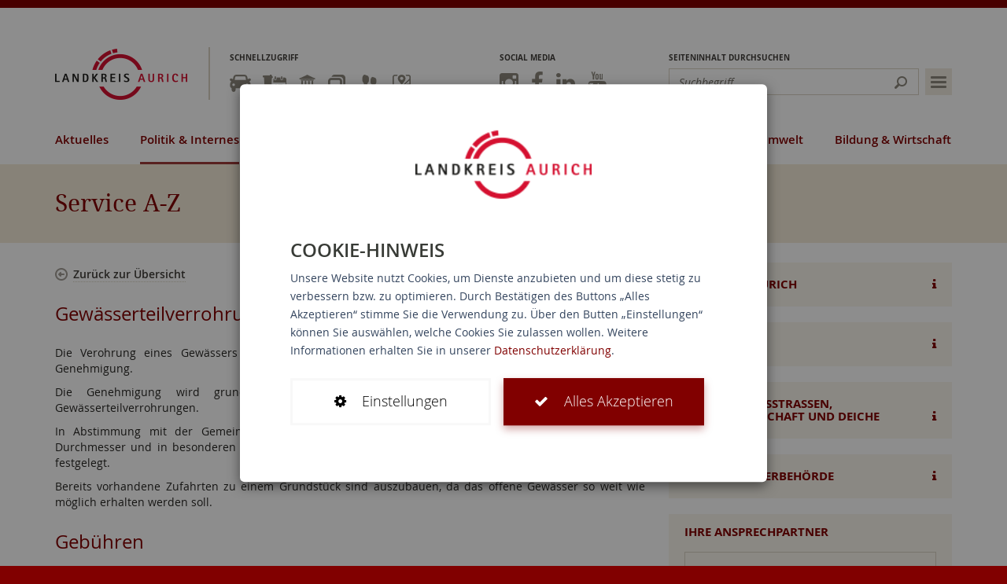

--- FILE ---
content_type: text/html; charset=utf-8
request_url: https://www.landkreis-aurich.de/politik-internes/buergerservice/service-a-z/gewaesserteilverrohrungen-verrohrungen.html
body_size: 27062
content:
<!DOCTYPE html>
<html lang="de">
<meta http-equiv="X-UA-Compatible" content="IE=edge,chrome=1">

<meta charset="utf-8">
<!-- 
	This website is powered by TYPO3 - inspiring people to share!
	TYPO3 is a free open source Content Management Framework initially created by Kasper Skaarhoj and licensed under GNU/GPL.
	TYPO3 is copyright 1998-2018 of Kasper Skaarhoj. Extensions are copyright of their respective owners.
	Information and contribution at https://typo3.org/
-->


<link rel="shortcut icon" href="https://www.landkreis-aurich.de/typo3template/favicon.ico" type="image/x-icon">

<meta name="generator" content="TYPO3 CMS">
<meta name="viewport" content="width=device-width, maximum-scale=1.0, minimum-scale=1.0, user-scalable=no, initial-scale=1">
<meta name="robots" content="index,follow">
<meta name="google" content="notranslate">
<meta name="apple-mobile-web-app-capable" content="no">
<meta http-equiv="X-UA-Compatible" content="IE=edge">
<meta property="og:title" content="Service A-Z">

<link rel="stylesheet" type="text/css" href="https://www.landkreis-aurich.de/typo3conf/ext/bootstrap_package/Resources/Public/Css/ionicons.min.css?1546502006" media="all">

<link rel="stylesheet" type="text/css" href="https://www.landkreis-aurich.de/typo3temp/Assets/fc21246f62.css?1671000379" media="all">
<link rel="stylesheet" type="text/css" href="https://www.landkreis-aurich.de/typo3template/css/framework.css?1537272293" media="all">
<link rel="stylesheet" type="text/css" href="https://www.landkreis-aurich.de/typo3template/css/styles.css?1626250813" media="all">
<link rel="stylesheet" type="text/css" href="https://www.landkreis-aurich.de/typo3template/css/swiper.css?1513754420" media="all">
<link rel="stylesheet" type="text/css" href="https://www.landkreis-aurich.de/typo3template/css/ekko-lightbox.css?1513754420" media="all">
<link rel="stylesheet" type="text/css" href="https://www.landkreis-aurich.de/typo3template/css/datatables.min.css?1513754420" media="all">



<script src="https://www.landkreis-aurich.de/typo3conf/ext/bootstrap_package/Resources/Public/JavaScript/Dist/modernizr.min.js?1546502007" type="text/javascript" async="async"></script>
<script src="https://www.landkreis-aurich.de/typo3conf/ext/bootstrap_package/Resources/Public/JavaScript/Dist/windowsphone-viewportfix.min.js?1546502007" type="text/javascript" async="async"></script>

<script src="https://www.landkreis-aurich.de/typo3template/js/html5shiv.js?1513754420" type="text/javascript"></script>
<script src="https://www.landkreis-aurich.de/typo3template/js/respond.js?1513754420" type="text/javascript"></script>
<script src="https://www.landkreis-aurich.de/typo3template/js/modernizr.js?1513754420" type="text/javascript"></script>
<script src="https://www.landkreis-aurich.de/typo3template/js/fastclick.js?1513754420" type="text/javascript"></script>



<title>Service A-Z&nbsp;- Landkreis Aurich</title>                <link rel="apple-touch-icon" href="https://www.landkreis-aurich.de/typo3template/apple-touch-icon.png">
                <link rel="icon" href="https://www.landkreis-aurich.de/typo3template/favicon.png" type="image/png">

</head>
<body class="page-450"><body>

<!--[if lt IE 9]>
<p class="browsehappy">Sie benutzen einen <strong>veralteten</strong> Browser. Bitte <a href="http://browsehappy.com/?locale=de" target="_blank">installieren</a> Sie eine
    aktuellere Version, um diese Seite vollständig nutzen zu können.</p>
<![endif]-->
<noscript>
    <p class="browsehappy">Bitte aktivieren Sie <strong>JavaScript</strong>, um diese Seite vollständig nutzen zu können.</p>
</noscript>

<div class="cookie-modal hidden">
    <div class="modal-backdrop fade in cookie-background"></div>
    <div id="cookie">
        <div class="cookie-content">
            <div class="cookie-notice">
                <img class="cookie-logo" src="/typo3template/img/logo.png">
                <div class="text">
                    <h2 class="cookie-title">COOKIE-HINWEIS</h2>
                    <p class="cookie-info">
                        Unsere Website nutzt Cookies, um Dienste anzubieten und um diese stetig zu verbessern bzw. zu optimieren. Durch Bestätigen des Buttons „Alles
                        Akzeptieren“
                        stimme Sie die Verwendung zu.
                        Über den Butten „Einstellungen“ können Sie auswählen, welche Cookies Sie zulassen wollen.
                        Weitere Informationen erhalten Sie in unserer <a href="/datenschutz.html">Datenschutzerklärung</a>.
                    </p>
                </div>
                <div class="button-row">
                    <a class="btn btn-white cookie-toggle-settings">
                        <i class="fa fa-cog"></i>
                        <span>Einstellungen</span>
                    </a>
                    <a class="btn btn-green cookie-accept cookie-accept-all">
                        <i class="fa fa-check"></i>
                        <span>Alles Akzeptieren</span>
                    </a>
                </div>
            </div>
            <div class="cookie-settings" style="display: none;">
                <a class="cookie-back">
                    <i class="fa fa-arrow-left"></i>
                    <span>Zurück</span>
                </a>
                <div class="text">
                    <h2 class="cookie-title">Einstellungen</h2>
                    <p class="cookie-info">
                        Hier haben Sie die Möglichkeit die Cookie-Einstellungen anzupassen und einzelne Anbieter zu
                        aktivieren oder zu deaktivieren.
                    </p>
                </div>
                <div class="settings">
                    <div class="cookie-google-analytics">
                        <label>
                            <div class="button-wrapper">
                                <button type="button" class="switch-button switch-ga">
                            </div>
                            <div class="info-wrapper">
                                <h2 class="cookie-title">Funktionell</h2>
                                <p class="cookie-info">
                                    Cookies dieser Kategorie ermöglichen es uns, die Nutzung der Website zu analysieren und die Leistung zu messen. Sie tragen zudem zur
                                    Bereitstellung
                                    nützlicher Funktionen bei. Die Rechtsgrundlage für die Verarbeitung personenbezogener Daten unter Verwendung von sogenannten
                                    „Webanalyse-Cookies“
                                    ist Art. 6 Abs. 1 lit. a DSGVO.
                                </p>
                            </div>
                        </label>
                    </div>
                    <div class="cookie-required">
                        <label>
                            <div class="button-wrapper">
                                <button type="button" class="switch-button-disabled">
                            </div>
                            <div class="info-wrapper">
                                <h2 class="cookie-title">Wesentlich</h2>
                                <p class="cookie-info">
                                    Cookies dieser Kategorie sind für die Grundfunktionen der Website erforderlich. Sie dienen der sicheren und bestimmungsgemäßen Nutzung und
                                    sind
                                    daher nicht deaktivierbar. Die Rechtsgrundlage für die Verarbeitung personenbezogener Daten unter Verwendung von sogenannten
                                    „First-Party-Cookies“
                                    ist Art. 6 Abs. 1 lit. e DSGVO.
                                </p>
                            </div>
                        </label>
                    </div>
                </div>
                <a class="btn btn-green cookie-accept cookie-accept-save">
                    <i class="fa fa-check"></i>
                    <span>Speichern und Akzeptieren</span>
                </a>
            </div>
        </div>
    </div>
</div>


<div id="offcanvas-overlay"></div>

    <header id="header" role="banner">
    <nav class="navbar navbar-default" role="navigation">
        <div class="container-fluid">
            <div class="collapse searchbar-collapse" id="target-searchbar-collapse-1">
                <h3 class="visible-md visible-lg">Seiteninhalt durchsuchen</h3>
                <form method="post" class="navbar-form" action="https://www.landkreis-aurich.de/suche.html?tx_indexedsearch_pi2%5Baction%5D=search&amp;tx_indexedsearch_pi2%5Bcontroller%5D=Search">
<div>
<input type="hidden" name="__referrer[@extension]" value="" />
<input type="hidden" name="__referrer[@controller]" value="Standard" />
<input type="hidden" name="__referrer[@action]" value="index" />
<input type="hidden" name="__referrer[arguments]" value="YTowOnt92a2fa9dbe45a70fec968bda5cb6364b31460eba4" />
<input type="hidden" name="__referrer[@request]" value="a:3:{s:10:&quot;@extension&quot;;N;s:11:&quot;@controller&quot;;s:8:&quot;Standard&quot;;s:7:&quot;@action&quot;;s:5:&quot;index&quot;;}65e3acdaa7a36b5409ab4af8c10d4b23afc5aaef" />
<input type="hidden" name="__trustedProperties" value="a:0:{}3faf30aa98eb58f6dc1738e992307aa5e1140d56" />
</div>

                    <div class="input-group">
                        <input type="text" class="form-control" placeholder="Suchbegriff" name="tx_indexedsearch_pi2[search][sword]">
                        <div class="input-group-btn">
                            <button class="btn btn-default" type="submit">Suchen</button>
                        </div>
                    </div>
                </form>
                <button type="button" class="btn-sitemap" title="Sitemap" data-toggle="popover" data-ajaxtarget="https://www.landkreis-aurich.de/sitemap.html?type=101" data-content="">
                    <span class="sr-only">Sitemap einblenden</span>
                    <span class="icon-bar icon-bar-top"></span>
                    <span class="icon-bar icon-bar-middle"></span>
                    <span class="icon-bar icon-bar-bottom"></span>
                </button>
            </div>
            <div class="navbar-header">
                <button type="button" class="btn-navbar navbar-toggle collapsed" data-toggle="collapse" data-target="#target-navbar-collapse-1">
                    <span class="sr-only">Navigation einblenden</span>
                    <span class="icon-bar icon-bar-top"></span>
                    <span class="icon-bar icon-bar-middle"></span>
                    <span class="icon-bar icon-bar-bottom"></span>
                </button>
                <a class="navbar-brand" title="Landkreis Aurich" href="https://www.landkreis-aurich.de/">
                    <img src="https://www.landkreis-aurich.de/typo3template/img/logo.png" alt="Landkreis Aurich" />
                </a>
                <button type="button" class="btn-searchbar navbar-toggle collapsed" data-toggle="collapse" data-target="#target-searchbar-collapse-1">
                    <span class="sr-only">Suche einblenden</span>
                    <span class="icon-search"></span>
                </button>
            </div>
            <div class="collapse navbar-collapse" id="target-navbar-collapse-1">
                <div class="shadow"></div>
                <div class="scrollWrapper">
                    
                        <div class="quicknav">
                            <h3>Schnellzugriff</h3>
                            <ul class="nav navbar-nav"><li class="first"><a href="https://www.landkreis-aurich.de/ordnung-veterinaer/ordnungswesen/strassenverkehrsabteilung.html" data-toggle="tooltip" title="Zulassung & Führerschein"><span class="text">Zulassung & Führerschein</span><span class="icon icon-uid11 icon-Zulassung & Führerschein"></span></a></li><li><a href="https://mkw-grossefehn.de/service-information/abfuhrkalender.html" data-toggle="tooltip" title="Abfuhrplan"><span class="text">Abfuhrplan</span><span class="icon icon-uid10 icon-Abfuhrplan"></span></a></li><li><a href="https://www.landkreis-aurich.de/politik-internes/kreistag-und-ausschuesse.html" data-toggle="tooltip" title="Politik"><span class="text">Politik</span><span class="icon icon-uid12 icon-Politik"></span></a></li><li><a href="https://www.landkreis-aurich.de/kontakt.html" data-toggle="tooltip" title="Kontakt"><span class="text">Kontakt</span><span class="icon icon-uid13 icon-Kontakt"></span></a></li><li><a href="https://www.landkreis-aurich.de/politik-internes/buergerservice/mitarbeiter-a-z.html" data-toggle="tooltip" title="Ansprechpartner"><span class="text">Ansprechpartner</span><span class="icon icon-uid14 icon-Ansprechpartner"></span></a></li><li class="last"><a href="https://www.aurich-mobil.de/maps/tlnp" data-toggle="tooltip" title="Liniennetzplan Landkreis Aurich"><span class="text">Liniennetzplan Landkreis Aurich</span><span class="icon icon-uid2289 icon-Liniennetzplan Landkreis Aurich"></span></a></li></ul>
                        </div>
                    
                    
                        <div class="mainnav">
                            <h3 class="visible-xs visible-sm">Alle Themen</h3>
                            <ul class="nav navbar-nav"><li class="dropdown first"><a href="https://www.landkreis-aurich.de/aktuelles.html" class="dropdown-link">Aktuelles</a><button type="button" class="dropdown-toggle" data-toggle="dropdown"><span class="caret"></span></button><ul class="dropdown-menu" role="menu"><li class="first"><a href="https://www.landkreis-aurich.de/ukraine.html">Ukraine</a></li><li><a href="https://www.landkreis-aurich.de/jobsundkarriere.html">Jobs & Karriere</a></li><li><a href="https://www.landkreis-aurich.de/politik-internes/internes/innerer-dienst/kommunalaufsicht/amtsblatt.html">Amtsblatt</a></li><li><a href="https://www.landkreis-aurich.de/aktuelles/ausschreibungen.html">Ausschreibungen</a></li><li><a href="https://www.landkreis-aurich.de/aktuelles/bekanntmachungen.html">Bekanntmachungen</a></li><li class="last"><a href="https://www.landkreis-aurich.de/aktuelles/webcam-kreishaus/webcam-in-aurich.html">Webcam Kreishaus</a></li></ul></li><li class="active dropdown"><a href="https://www.landkreis-aurich.de/politik-internes/kreistag-und-ausschuesse.html" class="dropdown-link">Politik & Internes</a><button type="button" class="dropdown-toggle" data-toggle="dropdown"><span class="caret"></span></button><ul class="dropdown-menu" role="menu"><li class="dropdown first"><a href="https://www.landkreis-aurich.de/politik-internes/kreistag-und-ausschuesse.html" class="dropdown-link">Kreistag und Ausschüsse</a><button type="button" class="dropdown-toggle" data-toggle="dropdown"><span class="caret"></span></button><ul class="dropdown-menu" role="menu"><li class="first"><a href="http://session.landkreis-aurich.de/buergerinfo/kp0041.php" target="_blank">Mandatsträger</a></li><li><a href="https://session.landkreis-aurich.de/buergerinfo/gr0040.php?__kgrtxnr=169" target="_blank">Fraktionen & Gruppen</a></li><li><a href="https://session.landkreis-aurich.de/buergerinfo/gr0040.php?__kgrtxnr=171" target="_blank">Gremien</a></li><li><a href="http://session.landkreis-aurich.de/buergerinfo/si0040.php?smcnavgroup=0&amp;__cmandant=2" target="_blank">Sitzungskalender</a></li><li><a href="http://session.landkreis-aurich.de/buergerinfo/si0046.php" target="_blank">Sitzungstermine</a></li><li><a href="http://session.landkreis-aurich.de/ratsinfo/ylogon.php?logon=1">Login Mandatsträger</a></li><li class="last"><a href="https://www.landkreis-aurich.de/politik-internes/kreistag-und-ausschuesse/wahlen-statistik.html">Wahlen & Statistik</a></li></ul></li><li class="dropdown"><a href="https://www.landkreis-aurich.de/politik-internes/internes.html" class="dropdown-link">Internes</a><button type="button" class="dropdown-toggle" data-toggle="dropdown"><span class="caret"></span></button><ul class="dropdown-menu" role="menu"><li class="first"><a href="https://www.landkreis-aurich.de/politik-internes/internes/innerer-dienst.html">Innerer Dienst</a></li><li><a href="https://www.landkreis-aurich.de/politik-internes/internes/personalwesen.html">Personalwesen</a></li><li><a href="https://www.landkreis-aurich.de/politik-internes/internes/finanzen-steuern.html">Finanzen & Steuern</a></li><li><a href="https://www.landkreis-aurich.de/politik-internes/internes/technisches-gebaeudemanagement.html">Technisches Gebäudemanagement</a></li><li class="last"><a href="https://www.landkreis-aurich.de/politik-internes/internes/rechnungspruefungsamt.html">Rechnungsprüfungsamt</a></li></ul></li><li><a href="https://www.landkreis-aurich.de/politik-internes/gleichstellungsbeauftragte.html">Gleichstellungsbeauftragte</a></li><li class="active dropdown last"><a href="https://www.landkreis-aurich.de/politik-internes/buergerservice/service-a-z.html" class="dropdown-link">Bürgerservice</a><button type="button" class="dropdown-toggle" data-toggle="dropdown"><span class="caret"></span></button><ul class="dropdown-menu" role="menu"><li class="first"><a href="https://www.landkreis-aurich.de/politik-internes/buergerservice/service-a-z.html">Service A-Z</a></li><li><a href="https://www.landkreis-aurich.de/politik-internes/buergerservice/mitarbeiter-a-z.html">Mitarbeiter A-Z</a></li><li><a href="https://www.landkreis-aurich.de/politik-internes/buergerservice/organisation-a-z.html">Organisation A-Z</a></li><li class="last"><a href="https://www.landkreis-aurich.de/politik-internes/buergerservice/formulare-downloads.html">Formulare / Downloads</a></li></ul></li></ul></li><li class="dropdown"><a href="https://www.landkreis-aurich.de/ordnung-veterinaer/ordnungswesen.html" class="dropdown-link">Ordnung & Veterinär</a><button type="button" class="dropdown-toggle" data-toggle="dropdown"><span class="caret"></span></button><ul class="dropdown-menu" role="menu"><li class="dropdown first"><a href="https://www.landkreis-aurich.de/ordnung-veterinaer/ordnungswesen.html" class="dropdown-link">Ordnungswesen</a><button type="button" class="dropdown-toggle" data-toggle="dropdown"><span class="caret"></span></button><ul class="dropdown-menu" role="menu"><li class="first"><a href="https://www.landkreis-aurich.de/ordnung-veterinaer/ordnungswesen/ordnungsabteilung.html">Ordnungsabteilung</a></li><li class="last"><a href="https://www.landkreis-aurich.de/ordnung-veterinaer/ordnungswesen/strassenverkehrsabteilung.html">Straßenverkehrsabteilung</a></li></ul></li><li><a href="https://www.landkreis-aurich.de/ordnung-veterinaer/zentrale-bussgeldstelle.html">Zentrale Bußgeldstelle</a></li><li class="dropdown"><a href="https://www.landkreis-aurich.de/ordnung-veterinaer/brand-und-katastrophenschutz.html" class="dropdown-link">Brand- und Katastrophenschutz</a><button type="button" class="dropdown-toggle" data-toggle="dropdown"><span class="caret"></span></button><ul class="dropdown-menu" role="menu"><li class="first"><a href="https://www.landkreis-aurich.de/ordnung-veterinaer/brand-und-katastrophenschutz/brandschutz.html">Brandschutz</a></li><li><a href="https://www.landkreis-aurich.de/ordnung-veterinaer/brand-und-katastrophenschutz/feuerwehrtechnische-zentrale.html">Feuerwehrtechnische Zentrale</a></li><li><a href="https://www.landkreis-aurich.de/ordnung-veterinaer/brand-und-katastrophenschutz/vorbeugender-brandschutz.html">Vorbeugender Brandschutz</a></li><li><a href="https://www.landkreis-aurich.de/ordnung-veterinaer/brand-und-katastrophenschutz/katastrophenschutz.html">Katastrophenschutz</a></li><li><a href="https://www.landkreis-aurich.de/ordnung-veterinaer/brand-und-katastrophenschutz/katwarn.html">KATWARN</a></li><li class="last"><a href="https://www.landkreis-aurich.de/ordnung-veterinaer/brand-und-katastrophenschutz/schornsteinfegerwesen.html">Schornsteinfegerwesen</a></li></ul></li><li class="dropdown"><a href="https://www.landkreis-aurich.de/ordnung-veterinaer/veterinaerwesen-lebensmittelueberwachung.html" class="dropdown-link">Veterinärwesen & Lebensmittelüberwachung</a><button type="button" class="dropdown-toggle" data-toggle="dropdown"><span class="caret"></span></button><ul class="dropdown-menu" role="menu"><li class="first"><a href="https://www.landkreis-aurich.de/ordnung-veterinaer/veterinaerwesen-lebensmittelueberwachung/lebensmittelueberwachung.html">Lebensmittelüberwachung</a></li><li><a href="https://www.landkreis-aurich.de/ordnung-veterinaer/veterinaerwesen-lebensmittelueberwachung/fleischhygiene.html">Fleischhygiene</a></li><li><a href="https://www.landkreis-aurich.de/ordnung-veterinaer/veterinaerwesen-lebensmittelueberwachung/tierschutz.html">Tierschutz</a></li><li><a href="https://www.landkreis-aurich.de/ordnung-veterinaer/veterinaerwesen-lebensmittelueberwachung/tierseuchenbekaempfung.html">Tierseuchenbekämpfung</a></li><li><a href="https://www.landkreis-aurich.de/ordnung-veterinaer/veterinaerwesen-lebensmittelueberwachung/tierkoerperbeseitigung.html">Tierkörperbeseitigung</a></li><li class="last"><a href="https://www.landkreis-aurich.de/ordnung-veterinaer/veterinaerwesen-lebensmittelueberwachung/tierarzneimittel.html">Tierarzneimittel</a></li></ul></li><li class="dropdown"><a href="https://www.landkreis-aurich.de/ordnung-veterinaer/rettungsdienst.html" class="dropdown-link">Rettungsdienst</a><button type="button" class="dropdown-toggle" data-toggle="dropdown"><span class="caret"></span></button><ul class="dropdown-menu" role="menu"><li class="first"><a href="https://www.rettungsdienst-aurich.de/rettungswachen/">Rettungswachen</a></li><li><a href="https://www.krlo.de">Leitstelle</a></li><li><a href="https://www.rettungsdienst-aurich.de/">Qualität</a></li><li><a href="http://www.rettungsdienst-aurich.de/leistungen/">Leistung</a></li><li><a href="https://www.rettungsdienst-aurich.de/ausbildung/">Ausbildung</a></li><li class="last"><a href="https://www.rettungsdienst-aurich.de/kontakt/">Kontakt</a></li></ul></li><li class="dropdown last"><a href="https://www.landkreis-aurich.de/ordnung-veterinaer/verkehrssicherheit.html" class="dropdown-link">Verkehrssicherheit</a><button type="button" class="dropdown-toggle" data-toggle="dropdown"><span class="caret"></span></button><ul class="dropdown-menu" role="menu"><li class="first"><a href="https://www.landkreis-aurich.de/ordnung-veterinaer/verkehrssicherheit/verkehrssicherheitsforum-no-limit.html">Verkehrssicherheitsforum "No Limit"</a></li><li class="last"><a href="https://www.landkreis-aurich.de/ordnung-veterinaer/verkehrssicherheit/ansprechpersonen.html">Ansprechpersonen</a></li></ul></li></ul></li><li class="dropdown"><a href="https://www.landkreis-aurich.de/jugend-familie.html" class="dropdown-link">Jugend & Familie</a><button type="button" class="dropdown-toggle" data-toggle="dropdown"><span class="caret"></span></button><ul class="dropdown-menu" role="menu"><li class="dropdown first"><a href="https://www.landkreis-aurich.de/jugend-familie/kinder-jugend-und-familie.html" class="dropdown-link">Kinder, Jugend und Familie</a><button type="button" class="dropdown-toggle" data-toggle="dropdown"><span class="caret"></span></button><ul class="dropdown-menu" role="menu"><li class="first"><a href="https://www.landkreis-aurich.de/jugend-familie/kinder-jugend-und-familie/jugendfoerderpreis.html">Jugendförderpreis</a></li><li><a href="https://www.landkreis-aurich.de/jugend-familie/kinder-jugend-und-familie/bidhand.html">Bid'Hand - Der Elterninfodienst</a></li><li><a href="https://www.landkreis-aurich.de/jugend-familie/kinder-jugend-und-familie/das-spielmobil.html">Das Spielmobil</a></li><li><a href="https://www.landkreis-aurich.de/jugend-familie/kinder-jugend-und-familie/fruehe-hilfen.html">Frühe Hilfen</a></li><li><a href="https://www.landkreis-aurich.de/jugend-familie/kinder-jugend-und-familie/pro-aktiv-center.html">Pro-Aktiv-Center</a></li><li><a href="https://www.landkreis-aurich.de/jugend-familie/kinder-jugend-und-familie/winterfreizeit-steibis.html">Winterfreizeit Steibis</a></li><li><a href="https://www.landkreis-aurich.de/jugend-familie/kinder-jugend-und-familie/zeltfreizeit.html">Zeltfreizeit</a></li><li class="last"><a href="https://www.landkreis-aurich.de/jugend-familie/kinder-jugend-und-familie/historische-jugendfreizeit.html">Historische Jugendfreizeit</a></li></ul></li><li class="dropdown"><a href="https://www.landkreis-aurich.de/jugend-familie/erziehungs-und-familienberatung.html" class="dropdown-link">Erziehungs- und Familienberatung</a><button type="button" class="dropdown-toggle" data-toggle="dropdown"><span class="caret"></span></button><ul class="dropdown-menu" role="menu"><li class="first"><a href="https://www.landkreis-aurich.de/jugend-familie/erziehungs-und-familienberatung/das-team.html">Das Team</a></li><li><a href="https://www.landkreis-aurich.de/jugend-familie/erziehungs-und-familienberatung/wie-finden-sie-zu-uns.html">Wie finden Sie zu uns ?</a></li><li><a href="https://www.landkreis-aurich.de/jugend-familie/erziehungs-und-familienberatung/wie-helfen-wir-ihnen.html">Wie helfen wir Ihnen</a></li><li><a href="https://www.landkreis-aurich.de/jugend-familie/erziehungs-und-familienberatung/fuer-eltern-und-familien.html">Für Eltern und Familien</a></li><li><a href="https://www.landkreis-aurich.de/jugend-familie/erziehungs-und-familienberatung/fuer-jugendliche-und-junge-erwachsene.html">Für Jugendliche und junge Erwachsene</a></li><li><a href="https://www.landkreis-aurich.de/jugend-familie/erziehungs-und-familienberatung/fuer-multiplikatoren.html">Für Multiplikatoren</a></li><li class="last"><a href="https://www.landkreis-aurich.de/jugend-familie/erziehungs-und-familienberatung/schnelle-hilfe-online.html">Schnelle Hilfe online</a></li></ul></li><li class="last"><a href="https://www.landkreis-aurich.de/jugend-familie/kita-fachberatung.html">Kita-Fachberatung</a></li></ul></li><li class="dropdown"><a href="https://www.landkreis-aurich.de/soziales-gesundheit/soziales.html" class="dropdown-link">Soziales & Gesundheit</a><button type="button" class="dropdown-toggle" data-toggle="dropdown"><span class="caret"></span></button><ul class="dropdown-menu" role="menu"><li class="dropdown first"><a href="https://www.landkreis-aurich.de/soziales-gesundheit/soziales.html" class="dropdown-link">Soziales</a><button type="button" class="dropdown-toggle" data-toggle="dropdown"><span class="caret"></span></button><ul class="dropdown-menu" role="menu"><li class="first"><a href="https://www.landkreis-aurich.de/soziales-gesundheit/soziales/hilfen-innerhalb-von-einrichtungen.html">Hilfen innerhalb von Einrichtungen</a></li><li><a href="https://www.landkreis-aurich.de/soziales-gesundheit/soziales/hilfen-ausserhalb-von-einrichtungen.html">Hilfen außerhalb von Einrichtungen</a></li><li><a href="https://www.landkreis-aurich.de/soziales-gesundheit/soziales/rehabilitation-und-teilhalbe-von-menschen-mit-behinderungen.html">Rehabilitation und Teilhalbe von Menschen mit Behinderungen</a></li><li><a href="https://www.landkreis-aurich.de/soziales-gesundheit/soziales/auslaender-und-fluechtlingsbeauftragter.html">Ausländer- und Flüchtlingsbeauftragter</a></li><li class="last"><a href="https://www.landkreis-aurich.de/soziales-gesundheit/soziales/behindertenbeirat.html">Behindertenbeirat</a></li></ul></li><li><a href="https://www.landkreis-aurich.de/soziales-gesundheit/migration-und-teilhabe.html">Migration und Teilhabe</a></li><li class="dropdown"><a href="https://www.landkreis-aurich.de/soziales-gesundheit/gesundheit.html" class="dropdown-link">Gesundheit</a><button type="button" class="dropdown-toggle" data-toggle="dropdown"><span class="caret"></span></button><ul class="dropdown-menu" role="menu"><li class="first"><a href="https://www.landkreis-aurich.de/soziales-gesundheit/gesundheit/wir-sind-das-amt-fuer-gesundheitswesen.html">Wir sind das Amt für Gesundheitswesen</a></li><li><a href="https://www.landkreis-aurich.de/soziales-gesundheit/gesundheit/hitzeschutz.html">Hitzeschutz</a></li><li><a href="https://www.landkreis-aurich.de/soziales-gesundheit/gesundheit/informationen-zum-thema-corona.html">Informationen zum Thema Corona</a></li><li><a href="https://www.landkreis-aurich.de/soziales-gesundheit/gesundheit/betreuungsstelle.html">Betreuungsstelle</a></li><li><a href="https://www.landkreis-aurich.de/soziales-gesundheit/gesundheit/familienhebammen-familiengesundheitsdienst.html">Familienhebammen</a></li><li><a href="https://www.landkreis-aurich.de/soziales-gesundheit/gesundheit/familiengesundheitsdienst.html">Familiengesundheitsdienst</a></li><li><a href="https://www.landkreis-aurich.de/soziales-gesundheit/gesundheit/infektionsschutz-hygiene.html">Infektionsschutz & Hygiene</a></li><li><a href="https://www.landkreis-aurich.de/soziales-gesundheit/gesundheit/jugendaerztlicher-dienst.html">Jugendärztlicher Dienst</a></li><li><a href="https://www.landkreis-aurich.de/soziales-gesundheit/gesundheit/jugendzahnaerztlicher-dienst.html">Jugendzahnärztlicher Dienst</a></li><li><a href="https://www.landkreis-aurich.de/soziales-gesundheit/gesundheit/koordinierungsstelle-gesundheitsfoerderung-und-praevention.html">Koordinierungsstelle Gesundheitsförderung und Prävention</a></li><li><a href="https://www.landkreis-aurich.de/soziales-gesundheit/gesundheit/beratungsdienst-fuer-sexuelle-gesundheit.html">Beratungsdienst für sexuelle Gesundheit</a></li><li><a href="https://www.landkreis-aurich.de/soziales-gesundheit/gesundheit/sozialer-beratungsdienst.html">Sozialer Beratungsdienst</a></li><li><a href="https://www.landkreis-aurich.de/soziales-gesundheit/gesundheit/sozialpsychiatrischer-dienst.html">Sozialpsychiatrischer Dienst</a></li><li><a href="https://www.landkreis-aurich.de/soziales-gesundheit/gesundheit/heimaufsicht.html">Heimaufsicht</a></li><li><a href="https://www.landkreis-aurich.de/soziales-gesundheit/gesundheit/kinder-u-jugendpsychiatrischer-dienst.html">Kinder- u. Jugendpsychiatrischer Dienst</a></li><li><a href="https://www.landkreis-aurich.de/soziales-gesundheit/gesundheit/kontaktstelle-dwarsloopers-in-aurich.html">Kontaktstelle Dwarsloopers in Aurich</a></li><li class="last"><a href="https://www.landkreis-aurich.de/soziales-gesundheit/gesundheit/kontaktstelle-wiemersches-haus-in-norden.html">Kontaktstelle Wiemersches Haus in Norden</a></li></ul></li><li class="dropdown"><a href="https://www.landkreis-aurich.de/soziales-gesundheit/jobcenter.html" class="dropdown-link">Jobcenter</a><button type="button" class="dropdown-toggle" data-toggle="dropdown"><span class="caret"></span></button><ul class="dropdown-menu" role="menu"><li class="first"><a href="https://www.landkreis-aurich.de/soziales-gesundheit/jobcenter/leistungsgewaehrung/hilfe-zum-lebensunterhalt.html">Hilfe zum Lebensunterhalt</a></li><li class="last"><a href="https://jobs-landkreis-aurich.de/">Jobbörse</a></li></ul></li><li class="dropdown"><a href="https://www.landkreis-aurich.de/soziales-gesundheit/senioren-pflegestuetzpunkt.html" class="dropdown-link">Senioren- und Pflegestützpunkt Niedersachsen</a><button type="button" class="dropdown-toggle" data-toggle="dropdown"><span class="caret"></span></button><ul class="dropdown-menu" role="menu"><li class="first"><a href="https://www.landkreis-aurich.de/soziales-gesundheit/senioren-pflegestuetzpunkt/pflegeberatung.html">Pflegeberatung</a></li><li><a href="https://www.landkreis-aurich.de/soziales-gesundheit/senioren-pflegestuetzpunkt/seniorenberatung.html">Seniorenberatung</a></li><li><a href="https://www.landkreis-aurich.de/soziales-gesundheit/senioren-pflegestuetzpunkt/wohnberatung.html">Wohnberatung</a></li><li><a href="https://www.landkreis-aurich.de/soziales-gesundheit/senioren-pflegestuetzpunkt/angebotslandkarte.html">Angebotslandkarte</a></li><li><a href="https://www.landkreis-aurich.de/soziales-gesundheit/senioren-pflegestuetzpunkt/traegerschaft.html">Trägerschaft</a></li><li><a href="https://www.landkreis-aurich.de/soziales-gesundheit/senioren-pflegestuetzpunkt/ansprechpartner-und-oeffnungszeiten.html">Ansprechpartner und Öffnungszeiten</a></li><li><a href="https://www.landkreis-aurich.de/soziales-gesundheit/senioren-pflegestuetzpunkt/link-verzeichnis.html">Link-Verzeichnis</a></li><li class="last"><a href="https://www.landkreis-aurich.de/soziales-gesundheit/senioren-pflegestuetzpunkt/galerie.html">Galerie</a></li></ul></li><li class="last"><a href="https://www.landkreis-aurich.de/soziales-gesundheit/freiwilligenportal.html">Freiwilligenportal</a></li></ul></li><li class="dropdown"><a href="https://www.landkreis-aurich.de/bauen-umwelt.html" class="dropdown-link">Bauen & Umwelt</a><button type="button" class="dropdown-toggle" data-toggle="dropdown"><span class="caret"></span></button><ul class="dropdown-menu" role="menu"><li class="first"><a href="https://www.landkreis-aurich.de/bauen-umwelt/bauamt-digital.html">Bauamt digital</a></li><li><a href="https://mkw-grossefehn.de/">Umweltschutz & Abfallwirtschaft</a></li><li class="dropdown"><a href="https://www.landkreis-aurich.de/bauen-umwelt/untere-bodenschutzbehoerde.html" class="dropdown-link">Untere Bodenschutzbehörde</a><button type="button" class="dropdown-toggle" data-toggle="dropdown"><span class="caret"></span></button><ul class="dropdown-menu" role="menu"><li class="first"><a href="https://www.landkreis-aurich.de/bauen-umwelt/untere-bodenschutzbehoerde/altlasten.html">Altlasten</a></li><li><a href="https://www.landkreis-aurich.de/bauen-umwelt/untere-bodenschutzbehoerde/bodenschutz.html">Bodenschutz</a></li><li class="last"><a href="https://www.landkreis-aurich.de/bauen-umwelt/untere-bodenschutzbehoerde/sulfatsaure-boeden.html">Sulfatsaure Böden</a></li></ul></li><li class="dropdown"><a href="https://www.landkreis-aurich.de/bauen-umwelt/bauordnung-und-denkmalpflege.html" class="dropdown-link">Bauordnung und Denkmalpflege</a><button type="button" class="dropdown-toggle" data-toggle="dropdown"><span class="caret"></span></button><ul class="dropdown-menu" role="menu"><li class="first"><a href="https://www.landkreis-aurich.de/bauen-umwelt/bauordnung-und-denkmalpflege/bauplanungsrecht.html">Bauplanungsrecht</a></li><li><a href="https://www.landkreis-aurich.de/bauen-umwelt/bauordnung-und-denkmalpflege/bauordnungsrecht.html">Bauordnungsrecht</a></li><li><a href="https://www.landkreis-aurich.de/bauen-umwelt/bauordnung-und-denkmalpflege/baugenehmigung.html">Baugenehmigung</a></li><li><a href="https://www.landkreis-aurich.de/bauen-umwelt/bauordnung-und-denkmalpflege/denkmalpflege.html">Denkmalpflege</a></li><li class="last"><a href="https://www.landkreis-aurich.de/bauen-umwelt/bauordnung-und-denkmalpflege/statik.html">Statik</a></li></ul></li><li class="dropdown"><a href="https://www.landkreis-aurich.de/bauen-umwelt/naturschutzstation.html" class="dropdown-link">Naturschutzstation Fehntjer Tief</a><button type="button" class="dropdown-toggle" data-toggle="dropdown"><span class="caret"></span></button><ul class="dropdown-menu" role="menu"><li class="first"><a href="https://www.landkreis-aurich.de/bauen-umwelt/naturschutzstation/das-naturschutzgebiet.html">Das Naturschutzgebiet</a></li><li><a href="https://www.landkreis-aurich.de/bauen-umwelt/naturschutzstation/die-station.html">Die Station</a></li><li><a href="https://www.landkreis-aurich.de/bauen-umwelt/naturschutzstation/der-lernstandort.html">Der Lernstandort</a></li><li class="last"><a href="https://www.landkreis-aurich.de/bauen-umwelt/naturschutzstation/so-finden-sie-uns.html">So finden Sie uns</a></li></ul></li><li class="dropdown"><a href="https://www.landkreis-aurich.de/bauen-umwelt/naturschutz.html" class="dropdown-link">Naturschutz</a><button type="button" class="dropdown-toggle" data-toggle="dropdown"><span class="caret"></span></button><ul class="dropdown-menu" role="menu"><li class="first"><a href="https://www.landkreis-aurich.de/bauen-umwelt/naturschutz/avifauna.html">Avifauna</a></li><li><a href="https://www.landkreis-aurich.de/bauen-umwelt/naturschutz/bekanntmachungen-naturschutz.html">Bekanntmachungen Naturschutz</a></li><li><a href="https://www.landkreis-aurich.de/bauen-umwelt/naturschutz/brut-und-setzzeit.html">Brut- und Setzzeit</a></li><li><a href="https://www.landkreis-aurich.de/bauen-umwelt/naturschutz/gelege-und-kuekenschutz.html">Gelege- und Kükenschutz</a></li><li><a href="https://www.landkreis-aurich.de/bauen-umwelt/naturschutz/geschuetzte-biotope-nach-30-bnatschg-iv-m-24-nagbnatschg.html">Geschützte Biotope nach §30 BNatSchG i.V. m. §24 NAGBNatSchG</a></li><li><a href="https://www.landkreis-aurich.de/bauen-umwelt/naturschutz/geschuetzte-landschaftsbestandteile.html">Geschützte Landschaftsbestandteile</a></li><li><a href="https://www.landkreis-aurich.de/bauen-umwelt/naturschutz/landschaftschutzgebiete.html">Landschaftschutzgebiete</a></li><li><a href="https://www.landkreis-aurich.de/bauen-umwelt/naturschutz/natura-2000.html">Natura 2000</a></li><li><a href="https://www.landkreis-aurich.de/bauen-umwelt/naturschutz/naturdenkmale.html">Naturdenkmale</a></li><li><a href="https://www.landkreis-aurich.de/bauen-umwelt/naturschutz/naturschutzgebiete.html">Naturschutzgebiete</a></li><li><a href="https://www.landkreis-aurich.de/bauen-umwelt/naturschutz/niedersaechsische-nationalpark.html">Niedersächsische Nationalpark</a></li><li><a href="https://www.landkreis-aurich.de/bauen-umwelt/naturschutz/projekte.html">Projekte</a></li><li><a href="https://www.landkreis-aurich.de/bauen-umwelt/naturschutz/wallhecken.html">Wallhecken</a></li><li class="last"><a href="https://www.landkreis-aurich.de/bauen-umwelt/naturschutz/wespenberatung.html">Wespenberatung</a></li></ul></li><li class="dropdown"><a href="https://www.landkreis-aurich.de/bauen-umwelt/bauleitplanung-und-immissionsschutz.html" class="dropdown-link">Bauleitplanung und Immissionsschutz</a><button type="button" class="dropdown-toggle" data-toggle="dropdown"><span class="caret"></span></button><ul class="dropdown-menu" role="menu"><li class="first"><a href="https://www.landkreis-aurich.de/bauen-umwelt/bauleitplanung-und-immissionsschutz/biogasanlagen.html">Biogasanlagen</a></li><li><a href="https://www.landkreis-aurich.de/bauen-umwelt/bauleitplanung-und-immissionsschutz/ied-anlagen.html">IED-Anlagen</a></li><li><a href="https://www.landkreis-aurich.de/bauen-umwelt/bauleitplanung-und-immissionsschutz/immissionsschutz.html">Immissionsschutz</a></li><li class="last"><a href="https://www.landkreis-aurich.de/bauen-umwelt/bauleitplanung-und-immissionsschutz/windenergie.html">Windenergie</a></li></ul></li><li><a href="https://www.landkreis-aurich.de/bauen-umwelt/kreisstrassen-wasserwirtschaft-und-deiche.html">Kreisstraßen, Wasserwirtschaft und Deiche</a></li><li class="dropdown last"><a href="https://www.landkreis-aurich.de/bauen-umwelt/klimaschutz.html" class="dropdown-link">Klimaschutz</a><button type="button" class="dropdown-toggle" data-toggle="dropdown"><span class="caret"></span></button><ul class="dropdown-menu" role="menu"><li class="first"><a href="https://www.landkreis-aurich.de/bauen-umwelt/klimaschutz/klimaschutznetzwerk-ostfriesland.html">Klimaschutznetzwerk Ostfriesland</a></li><li><a href="https://www.landkreis-aurich.de/bauen-umwelt/klimaschutz/die-gruene-hausnummer.html">Die "Grüne Hausnummer"</a></li><li><a href="https://www.landkreis-aurich.de/bauen-umwelt/klimaschutz/fokusberatung-zum-klimaschutzkonzept.html">Fokusberatung zum Klimaschutzkonzept</a></li><li><a href="https://www.landkreis-aurich.de/bauen-umwelt/klimaschutz/klimaschutzmassnahmen-in-den-kreiseigenen-liegenschaften.html">Klimaschutzmaßnahmen in den kreiseigenen Liegenschaften</a></li><li><a href="https://www.landkreis-aurich.de/bauen-umwelt/klimaschutz/solaroffensive.html">Solaroffensive</a></li><li><a href="https://www.landkreis-aurich.de/bauen-umwelt/klimaschutz/energie-check.html">Energie-Check</a></li><li class="last"><a href="https://www.landkreis-aurich.de/bauen-umwelt/klimaschutz/steckersolar.html">Steckersolar</a></li></ul></li></ul></li><li class="dropdown last"><a href="https://www.landkreis-aurich.de/bildung-wirtschaft/wirtschaft.html" class="dropdown-link">Bildung & Wirtschaft</a><button type="button" class="dropdown-toggle" data-toggle="dropdown"><span class="caret"></span></button><ul class="dropdown-menu" role="menu"><li class="dropdown first"><a href="https://www.landkreis-aurich.de/bildung-wirtschaft/wirtschaft.html" class="dropdown-link">Wirtschaft</a><button type="button" class="dropdown-toggle" data-toggle="dropdown"><span class="caret"></span></button><ul class="dropdown-menu" role="menu"><li class="first"><a href="https://www.landkreis-aurich.de/bildung-wirtschaft/wirtschaft/wirtschaftsregion-aurich.html">Wirtschaftsregion Aurich</a></li><li><a href="https://www.landkreis-aurich.de/bildung-wirtschaft/wirtschaft/existenzgruendung-unternehmensfoerderung.html">Existenzgründung / Unternehmensförderung</a></li><li><a href="https://www.landkreis-aurich.de/bildung-wirtschaft/wirtschaft/kmu-foerderprogramm.html">KMU-Förderprogramm</a></li><li><a href="https://www.landkreis-aurich.de/bildung-wirtschaft/wirtschaft/energie.html">Energie</a></li><li><a href="https://www.landkreis-aurich.de/bildung-wirtschaft/wirtschaft/fachkraefteinitiative.html">Fachkräfteinitiative</a></li><li><a href="https://www.landkreis-aurich.de/bildung-wirtschaft/wirtschaft/foerderung-der-sicherstellung-der-aerztlichen-versorgung.html">Förderung der Sicherstellung der ärztlichen Versorgung</a></li><li class="last"><a href="https://www.landkreis-aurich.de/bildung-wirtschaft/wirtschaft/umfrage-innovationskultur-ostfriesischer-unternehmen.html">Umfrage Innovationskultur ostfriesischer Unternehmen</a></li></ul></li><li><a href="https://www.landkreis-aurich.de/bildung-wirtschaft/zukunftsregion-ostfriesland.html">Zukunftsregion Ostfriesland</a></li><li class="dropdown"><a href="https://www.landkreis-aurich.de/bildung-wirtschaft/tourismus.html" class="dropdown-link">Tourismus - Förderprogramm Leader</a><button type="button" class="dropdown-toggle" data-toggle="dropdown"><span class="caret"></span></button><ul class="dropdown-menu" role="menu"><li class="first"><a href="https://www.landkreis-aurich.de/bildung-wirtschaft/tourismus/urlaub-in-ostfriesland.html">Urlaub in Ostfriesland</a></li><li><a href="https://www.landkreis-aurich.de/bildung-wirtschaft/oepnv-und-schuelerbefoerderung/urlauberbus.html">Urlauberbus</a></li><li><a href="https://www.landkreis-aurich.de/bildung-wirtschaft/tourismus/service-center-tourismus.html">Service Center Tourismus</a></li><li><a href="https://www.landkreis-aurich.de/bildung-wirtschaft/tourismus/foerderung-des-laendlichen-raums.html">Förderung des ländlichen Raums</a></li><li class="last"><a href="https://www.landkreis-aurich.de/bildung-wirtschaft/tourismus/kofinanzierungsmoeglichkeiten-zu-tourismus-zile-und-leader-projekten.html">Kofinanzierungsmöglichkeiten zu Tourismus-, ZILE- und LEADER-Projekten</a></li></ul></li><li class="dropdown"><a href="https://www.landkreis-aurich.de/bildung-wirtschaft/regionalplanung-und-kreisentwicklung.html" class="dropdown-link">Regionalplanung und Kreisentwicklung</a><button type="button" class="dropdown-toggle" data-toggle="dropdown"><span class="caret"></span></button><ul class="dropdown-menu" role="menu"><li class="first"><a href="https://www.landkreis-aurich.de/bildung-wirtschaft/regionalplanung-und-kreisentwicklung/aktuelle-raumordnungsverfahren.html">Aktuelle Raumordnungsverfahren</a></li><li><a href="https://www.landkreis-aurich.de/bildung-wirtschaft/regionalplanung-und-kreisentwicklung/raumordnung.html">Raumordnung</a></li><li><a href="https://www.landkreis-aurich.de/bildung-wirtschaft/regionalplanung-und-kreisentwicklung/einzelhandelskooperation.html">Einzelhandelskooperation</a></li><li><a href="https://www.landkreis-aurich.de/bildung-wirtschaft/regionalplanung-und-kreisentwicklung/regionalplanung.html">Regionalplanung</a></li><li class="last"><a href="https://www.landkreis-aurich.de/bildung-wirtschaft/wirtschaft/landwirtschaft-und-forst.html">Landwirtschaft und Forst</a></li></ul></li><li class="dropdown"><a href="https://www.landkreis-aurich.de/bildung-wirtschaft/koordinierungsstelle.html" class="dropdown-link">Koordinierungsstelle Frauen und Beruf</a><button type="button" class="dropdown-toggle" data-toggle="dropdown"><span class="caret"></span></button><ul class="dropdown-menu" role="menu"><li class="first"><a href="https://www.landkreis-aurich.de/bildung-wirtschaft/koordinierungsstelle/beratung.html">Beratung</a></li><li><a href="https://www.landkreis-aurich.de/bildung-wirtschaft/koordinierungsstelle/qualifizierung.html">Qualifizierung</a></li><li><a href="https://www.landkreis-aurich.de/bildung-wirtschaft/koordinierungsstelle/vermittlung.html">Vermittlung</a></li><li><a href="https://www.landkreis-aurich.de/bildung-wirtschaft/koordinierungsstelle/ueberbetrieblicher-verbund-ostfriesland-e-v.html">Überbetrieblicher Verbund Ostfriesland e. V.</a></li><li class="last"><a href="https://www.landkreis-aurich.de/bildung-wirtschaft/koordinierungsstelle/alleinerziehendencafe.html">Alleinerziehendencafé</a></li></ul></li><li class="dropdown"><a href="https://www.landkreis-aurich.de/bildung-wirtschaft/schulen.html" class="dropdown-link">Schulen</a><button type="button" class="dropdown-toggle" data-toggle="dropdown"><span class="caret"></span></button><ul class="dropdown-menu" role="menu"><li class="first"><a href="https://www.landkreis-aurich.de/bildung-wirtschaft/schulen/gymnasien.html">Gymnasien</a></li><li><a href="https://www.landkreis-aurich.de/bildung-wirtschaft/schulen/integrierte-gesamtschulen.html">Integrierte Gesamtschulen</a></li><li><a href="https://www.landkreis-aurich.de/bildung-wirtschaft/schulen/berufsbildende-schulen.html">Berufsbildende Schulen</a></li><li><a href="https://www.landkreis-aurich.de/bildung-wirtschaft/schulen/foerderschulen.html">Förderschulen</a></li><li><a href="https://www.landkreis-aurich.de/bildung-wirtschaft/schulen/schulbezirke.html">Schulbezirke</a></li><li><a href="https://www.landkreis-aurich.de/bildung-wirtschaft/schulen/schulentwicklungsplanung.html">Schulentwicklungsplanung</a></li><li><a href="https://www.landkreis-aurich.de/bildung-wirtschaft/schulen/kreisschulbaukasse.html">Kreisschulbaukasse</a></li><li><a href="https://www.landkreis-aurich.de/bildung-wirtschaft/schulen/kreiselternrat.html">Kreiselternrat</a></li><li class="last"><a href="https://www.landkreis-aurich.de/bildung-wirtschaft/schulen/kreisschuelerrat.html">Kreisschülerrat</a></li></ul></li><li class="dropdown"><a href="https://www.landkreis-aurich.de/bildung-wirtschaft/oepnv-und-schuelerbefoerderung.html" class="dropdown-link">ÖPNV und Schülerbeförderung</a><button type="button" class="dropdown-toggle" data-toggle="dropdown"><span class="caret"></span></button><ul class="dropdown-menu" role="menu"><li class="first"><a href="https://www.landkreis-aurich.de/bildung-wirtschaft/oepnv-und-schuelerbefoerderung/aktuelles.html">Aktuelles</a></li><li><a href="https://www.landkreis-aurich.de/bildung-wirtschaft/oepnv-und-schuelerbefoerderung/plusbus-ostfriesland.html">PlusBus OstFriesland</a></li><li><a href="https://www.landkreis-aurich.de/bildung-wirtschaft/oepnv-und-schuelerbefoerderung/liniennetz-belegungsplaene.html">Interaktiver Liniennetzplan (ILNP)</a></li><li><a href="https://www.landkreis-aurich.de/bildung-wirtschaft/oepnv-und-schuelerbefoerderung/nahverkehrsplan.html">Nahverkehrsplan</a></li><li><a href="https://www.landkreis-aurich.de/bildung-wirtschaft/oepnv-und-schuelerbefoerderung/oeffentlicher-personennahverkehr.html">Öffentlicher Personennahverkehr</a></li><li><a href="https://www.landkreis-aurich.de/bildung-wirtschaft/oepnv-und-schuelerbefoerderung/foerderung.html">Förderung</a></li><li><a href="https://www.landkreis-aurich.de/bildung-wirtschaft/oepnv-und-schuelerbefoerderung/schuelerbefoerderung.html">Schülerbeförderung</a></li><li><a href="https://www.landkreis-aurich.de/bildung-wirtschaft/oepnv-und-schuelerbefoerderung/fahrplan.html">Fahrplan</a></li><li><a href="https://www.landkreis-aurich.de/bildung-wirtschaft/oepnv-und-schuelerbefoerderung/bahnverkehr.html">Bahnverkehr</a></li><li class="last"><a href="https://www.landkreis-aurich.de/bildung-wirtschaft/oepnv-und-schuelerbefoerderung/urlauberbus.html">Urlauberbus</a></li></ul></li><li><a href="https://musikschule-landkreis-aurich.de">Musikschule</a></li><li class="dropdown"><a href="https://www.landkreis-aurich.de/bildung-wirtschaft/kunstpreis.html" class="dropdown-link">Kunstpreis</a><button type="button" class="dropdown-toggle" data-toggle="dropdown"><span class="caret"></span></button><ul class="dropdown-menu" role="menu"><li class="first"><a href="https://www.landkreis-aurich.de/bildung-wirtschaft/kunstpreis/kunstpreis-2020.html">Kunstpreis 2020</a></li><li class="last"><a href="https://www.landkreis-aurich.de/bildung-wirtschaft/kunstpreis/kunstpreis-2019.html">Kunstpreis 2019</a></li></ul></li><li><a href="https://www.kvhs-aurich.de/">Kreisvolkshochschule Aurich</a></li><li><a href="http://kvhs-norden.com/">Kreisvolkshochschule Norden</a></li><li class="last"><a href="https://www.medienzentrum-lkaurich.de">Medienzentrum Landkreis Aurich</a></li></ul></li></ul>
                        </div>
                    
                    
                        <div class="quicknav right">
                            <h3>Social Media</h3>
                            <ul class="socialmedia">
                                <li>
                                    <a href="https://www.instagram.com/landkreis_aurich/" data-toggle="tooltip" title="Abonniere uns auf Instagramm" data-original-title="Instagramm" target="_blank"><i class="fa fa-instagram"></i></a>
                                </li>
                                <li>
                                    <a href="https://www.facebook.com/LandkreisAurich/?viewas=100000686899395" data-toggle="tooltip" title="Folge uns auf Facebook" data-original-title="Facebook" target="_blank"><i class="fa fa-facebook"></i></a>
                                </li>
                                <li>
                                    <a href="https://www.linkedin.com/company/landkreis-aurich/?viewAsMember=true" data-toggle="tooltip" title="Folge uns auf LinkedIn" data-original-title="LinkedIn" target="_blank"><i class="fa fa-linkedin"></i></a>
                                </li>
                                <li>
                                    <a href="https://www.youtube.com/channel/UCC6jHAod7auiEVL2V547luw" data-toggle="tooltip" title="Besuche unseren Youtube-Channel" data-original-title="Youtube" target="_blank"><i class="fa fa-youtube"></i></a>
                                </li>
                            </ul>
                        </div>
                    
                </div>
            </div>
        </div>
    </nav>
</header>


    <div id="main" role="main">
        <div id="title">
            <div class="container">
                <h1>Service A-Z</h1>
            </div>
        </div>
        
            
        
        
            <div id="pageselector">
                <div class="container">
                    <form name="pageselector">
                        <select name="path" size="1">
                            <option value="">[Seitenauswahl]</option><option value="https://www.landkreis-aurich.de/aktuelles.html">Aktuelles</option><option value="https://www.landkreis-aurich.de/ukraine.html">--&nbsp;Ukraine</option><option value="https://www.landkreis-aurich.de/jobsundkarriere.html">--&nbsp;Jobs & Karriere_Weiterleitung</option><option value="https://www.landkreis-aurich.de/aktuelles/detail.html">--&nbsp;Detail</option><option value="https://www.landkreis-aurich.de/politik-internes/internes/innerer-dienst/kommunalaufsicht/amtsblatt.html">--&nbsp;Amtsblatt</option><option value="https://www.landkreis-aurich.de/aktuelles/ausschreibungen.html">--&nbsp;Ausschreibungen</option><option value="https://www.landkreis-aurich.de/aktuelles/ausschreibungen/detail.html">----&nbsp;Detail</option><option value="https://www.landkreis-aurich.de/aktuelles/bekanntmachungen.html">--&nbsp;Bekanntmachungen</option><option value="https://www.landkreis-aurich.de/aktuelles/bekanntmachungen/detail.html">----&nbsp;Detail</option><option value="https://www.landkreis-aurich.de/aktuelles/webcam-kreishaus/webcam-in-aurich.html">--&nbsp;Webcam Kreishaus</option><option value="https://www.landkreis-aurich.de/aktuelles/webcam-kreishaus/webcam-in-aurich.html">----&nbsp;Webcam in Aurich</option><option selected="selected" value="https://www.landkreis-aurich.de/politik-internes/kreistag-und-ausschuesse.html">Politik & Internes</option><option value="https://www.landkreis-aurich.de/politik-internes/kreistag-und-ausschuesse.html">--&nbsp;Kreistag und Ausschüsse</option><option value="https://www.landkreis-aurich.de/politik-internes/kreistag-und-ausschuesse/mandatstraeger.html">----&nbsp;Mandatsträger</option><option value="https://www.landkreis-aurich.de/politik-internes/kreistag-und-ausschuesse/mandatstraeger/information.html">------&nbsp;Information</option><option value="https://www.landkreis-aurich.de/politik-internes/kreistag-und-ausschuesse/mandatstraeger/mitglied.html">------&nbsp;Mitglied</option><option value="https://www.landkreis-aurich.de/politik-internes/kreistag-und-ausschuesse/fraktionen-gruppen.html">----&nbsp;Fraktionen & Gruppen</option><option value="https://www.landkreis-aurich.de/politik-internes/kreistag-und-ausschuesse/fraktionen-gruppen/information.html">------&nbsp;Information</option><option value="https://www.landkreis-aurich.de/politik-internes/kreistag-und-ausschuesse/fraktionen-gruppen/mitglieder.html">------&nbsp;Mitglieder</option><option value="https://www.landkreis-aurich.de/politik-internes/kreistag-und-ausschuesse/fraktionen-gruppen/vertreter.html">------&nbsp;Vertreter</option><option value="https://www.landkreis-aurich.de/politik-internes/kreistag-und-ausschuesse/fraktionen-gruppen/sitzungen.html">------&nbsp;Sitzungen</option><option value="https://www.landkreis-aurich.de/politik-internes/kreistag-und-ausschuesse/gremien.html">----&nbsp;Gremien</option><option value="https://www.landkreis-aurich.de/politik-internes/kreistag-und-ausschuesse/sitzungskalender.html">----&nbsp;Sitzungskalender</option><option value="https://www.landkreis-aurich.de/politik-internes/kreistag-und-ausschuesse/sitzungskalender/informationen.html">------&nbsp;Informationen</option><option value="https://www.landkreis-aurich.de/politik-internes/kreistag-und-ausschuesse/sitzungskalender/tagesordnung.html">------&nbsp;Tagesordnung</option><option value="https://www.landkreis-aurich.de/politik-internes/kreistag-und-ausschuesse/sitzungskalender/erweiterte-sitzungsansicht.html">------&nbsp;Erweiterte Sitzungsansicht</option><option value="https://www.landkreis-aurich.de/politik-internes/kreistag-und-ausschuesse/sitzungskalender/anwesenheit.html">------&nbsp;Anwesenheit</option><option value="https://www.landkreis-aurich.de/politik-internes/kreistag-und-ausschuesse/sitzungstermine.html">----&nbsp;Sitzungstermine</option><option value="https://www.landkreis-aurich.de/politik-internes/kreistag-und-ausschuesse/login-mandatstraeger.html">----&nbsp;Login Mandatsträger</option><option value="https://www.landkreis-aurich.de/politik-internes/kreistag-und-ausschuesse/wahlen-statistik.html">----&nbsp;Wahlen & Statistik</option><option value="https://www.landkreis-aurich.de/politik-internes/kreistag-und-ausschuesse/wahlen-statistik/kommunalwahl-am-13092026.html">------&nbsp;Kommunalwahl am 13.09.2026</option><option value="https://www.landkreis-aurich.de/politik-internes/kreistag-und-ausschuesse/wahlen-statistik/direktwahl-am-13092026.html">------&nbsp;Direktwahl am 13.09.2026</option><option value="https://www.landkreis-aurich.de/politik-internes/kreistag-und-ausschuesse/wahlen-statistik/bundestagswahl-am-23022025.html">------&nbsp;Bundestagswahl am 23.02.2025</option><option value="https://www.landkreis-aurich.de/politik-internes/kreistag-und-ausschuesse/wahlen-statistik/europawahl-am-09062024.html">------&nbsp;Europawahl am 09.06.2024</option><option value="https://www.landkreis-aurich.de/politik-internes/kreistag-und-ausschuesse/wahlen-statistik/landtagswahl-am-09102022.html">------&nbsp;Landtagswahl am 09.10.2022</option><option value="https://www.landkreis-aurich.de/politik-internes/kreistag-und-ausschuesse/wahlen-statistik/buergerentscheid-am-11062017.html">------&nbsp;Bürgerentscheid am 11.06.2017</option><option value="https://www.landkreis-aurich.de/politik-internes/internes.html">--&nbsp;Internes</option><option value="https://www.landkreis-aurich.de/politik-internes/internes/innerer-dienst.html">----&nbsp;Innerer Dienst</option><option value="https://www.landkreis-aurich.de/politik-internes/internes/innerer-dienst/beteiligungsmanagement.html">------&nbsp;Beteiligungsmanagement</option><option value="https://www.landkreis-aurich.de/politik-internes/internes/innerer-dienst/kommunalaufsicht.html">------&nbsp;Kommunalaufsicht</option><option value="https://www.landkreis-aurich.de/politik-internes/internes/innerer-dienst/kommunalaufsicht/amtsblatt.html">--------&nbsp;Amtsblatt</option><option value="https://www.landkreis-aurich.de/politik-internes/internes/personalwesen.html">----&nbsp;Personalwesen</option><option value="https://www.landkreis-aurich.de/politik-internes/internes/personalwesen/was-bieten-wir-ihnen-waehrend-der-beschaeftigung.html">------&nbsp;Was bieten wir Ihnen während der Beschäftigung?</option><option value="https://www.landkreis-aurich.de/politik-internes/internes/personalwesen/praktikums-ausbildungs-studienplatz-bzw-freiwilligendienst.html">------&nbsp;Praktikums-, Ausbildungs-, Studienplatz bzw. Freiwilligendienst</option><option value="https://www.landkreis-aurich.de/politik-internes/internes/finanzen-steuern.html">----&nbsp;Finanzen & Steuern</option><option value="https://www.landkreis-aurich.de/politik-internes/internes/technisches-gebaeudemanagement.html">----&nbsp;Technisches Gebäudemanagement</option><option value="https://www.landkreis-aurich.de/politik-internes/internes/rechnungspruefungsamt.html">----&nbsp;Rechnungsprüfungsamt</option><option value="https://www.landkreis-aurich.de/politik-internes/gleichstellungsbeauftragte.html">--&nbsp;Gleichstellungsbeauftragte</option><option selected="selected" value="https://www.landkreis-aurich.de/politik-internes/buergerservice/service-a-z.html">--&nbsp;Bürgerservice</option><option selected="selected" value="https://www.landkreis-aurich.de/politik-internes/buergerservice/service-a-z.html">----&nbsp;Service A-Z</option><option value="https://www.landkreis-aurich.de/politik-internes/buergerservice/mitarbeiter-a-z.html">----&nbsp;Mitarbeiter A-Z</option><option value="https://www.landkreis-aurich.de/politik-internes/buergerservice/organisation-a-z.html">----&nbsp;Organisation A-Z</option><option value="https://www.landkreis-aurich.de/politik-internes/buergerservice/formulare-downloads.html">----&nbsp;Formulare / Downloads</option><option value="https://www.landkreis-aurich.de/jobsundkarriere/ausbildung.html">Ausbildung</option><option value="https://www.landkreis-aurich.de/faq-gesundheit.html">Fragen und Antworten zur Gesundheitsversorgung</option><option value="https://www.landkreis-aurich.de/jobsundkarriere.html">Jobs & Karriere</option><option value="https://www.landkreis-aurich.de/jobsundkarriere/ausbildung.html">--&nbsp;Ausbildung</option><option value="https://www.landkreis-aurich.de/jobsundkarriere/ausbildung/bachelor-of-arts-kreisinspektoranwaerterin.html">----&nbsp;Bachelor of Arts | Kreisinspektoranwärter*in</option><option value="https://www.landkreis-aurich.de/jobsundkarriere/ausbildung/fachinformatikerin.html">----&nbsp;Fachinformatiker*in</option><option value="https://www.landkreis-aurich.de/jobsundkarriere/ausbildung/strassenwaerterin.html">----&nbsp;Straßenwärter*in</option><option value="https://www.landkreis-aurich.de/jobsundkarriere/ausbildung/bauzeichnerin.html">----&nbsp;Bauzeichner*in</option><option value="https://www.landkreis-aurich.de/jobsundkarriere/ausbildung/mediengestalterin.html">----&nbsp;Mediengestalter*in</option><option value="https://www.landkreis-aurich.de/jobsundkarriere/ausbildung/verwaltungsfachgestellter.html">----&nbsp;Verwaltungsfachgestellte*r</option><option value="https://www.landkreis-aurich.de/jobsundkarriere/duales-studium-soziale-arbeit.html">----&nbsp;Duales Studium Soziale Arbeit</option><option value="https://www.landkreis-aurich.de/jobsundkarriere/stipendium-studium-des-bauingenieurwesens.html">----&nbsp;Stipendium Studium des Bauingenieurwesens</option><option value="https://www.landkreis-aurich.de/jobsundkarriere/anerkennungsjahr.html">--&nbsp;Anerkennungspraktikum</option><option value="https://www.landkreis-aurich.de/jobsundkarriere/anerkennungsjahr/beratungsstelle-fuer-kinder-jugendliche-und-eltern.html">----&nbsp;Beratungsstelle für Kinder, Jugendliche und Eltern</option><option value="https://www.landkreis-aurich.de/jobsundkarriere/anerkennungsjahr/fachberatung-kindertagesbetreuung-und-fruehkindliche-bildung.html">----&nbsp;Fachberatung Kindertagesbetreuung und Frühkindliche Bildung</option><option value="https://www.landkreis-aurich.de/jobsundkarriere/anerkennungsjahr/inobhutnahme-und-clearingeinrichtung-koje.html">----&nbsp;Inobhutnahme- und Clearingeinrichtung Koje</option><option value="https://www.landkreis-aurich.de/jobsundkarriere/anerkennungsjahr/jugendberufsagentur.html">----&nbsp;Jugendberufsagentur</option><option value="https://www.landkreis-aurich.de/jobsundkarriere/anerkennungsjahr/pflegekinderwesen.html">----&nbsp;Pflegekinderwesen</option><option value="https://www.landkreis-aurich.de/jobsundkarriere/anerkennungsjahr/rehabilitation-und-teilhabe-von-menschen-mit-behinderungen.html">----&nbsp;Rehabilitation und Teilhabe von Menschen mit Behinderungen</option><option value="https://www.landkreis-aurich.de/jobsundkarriere/anerkennungsjahr/sozialer-dienst-bzw-jugendgerichtshilfe.html">----&nbsp;Sozialer Dienst bzw. Jugendgerichtshilfe</option><option value="https://www.landkreis-aurich.de/jobsundkarriere/anerkennungsjahr/sozialpsychiatrischer-dienst.html">----&nbsp;Sozialpsychiatrischer Dienst</option><option value="https://www.landkreis-aurich.de/jobsundkarriere/anerkennungsjahr/sti-praevention.html">----&nbsp;STI Prävention</option><option value="https://www.landkreis-aurich.de/jobsundkarriere/anerkennungsjahr/vormundschaften.html">----&nbsp;Vormundschaften</option><option value="https://www.landkreis-aurich.de/energiekrise.html">Energiekrise</option><option value="https://www.landkreis-aurich.de/ukraine.html">Ukraine</option><option value="https://www.landkreis-aurich.de/zentralklinikum.html">Zentralklinikum</option><option value="https://www.landkreis-aurich.de/hilfekompass.html">Hilfekompass</option><option value="https://www.landkreis-aurich.de/hilfekompass/schule-beruf.html">--&nbsp;Schule & Beruf</option><option value="https://www.landkreis-aurich.de/hilfekompass/kriminalitaet.html">--&nbsp;Kriminalität</option><option value="https://www.landkreis-aurich.de/hilfekompass/gefuehlskarussell-emotionale-achterbahnfahrt.html">--&nbsp;Gefühlskarussell | Emotionale Achterbahnfahrt</option><option value="https://www.landkreis-aurich.de/hilfekompass/liebe-sex-identitaet-koerper-liebe.html">--&nbsp;Liebe, Sex & Identität | Körper & Liebe</option><option value="https://www.landkreis-aurich.de/hilfekompass/familie.html">--&nbsp;Familie</option><option value="https://www.landkreis-aurich.de/hilfekompass/sucht.html">--&nbsp;Sucht</option><option value="https://www.landkreis-aurich.de/hilfekompass/sexuelle-gewalt.html">--&nbsp;(sexuelle) Gewalt</option><option value="https://www.landkreis-aurich.de/hilfekompass/cyber-mobbing.html">--&nbsp;(Cyber) Mobbing</option><option value="https://www.landkreis-aurich.de/hilfekompass/integration-rassismus.html">--&nbsp;Integration & Rassismus</option><option value="https://www.landkreis-aurich.de/mehrrespekt.html">#mehr Respekt</option><option value="https://www.landkreis-aurich.de/testseite.html">Testseite</option><option value="https://www.landkreis-aurich.de/ordnung-veterinaer/ordnungswesen.html">Ordnung & Veterinär</option><option value="https://www.landkreis-aurich.de/ordnung-veterinaer/ordnungswesen.html">--&nbsp;Ordnungswesen</option><option value="https://www.landkreis-aurich.de/ordnung-veterinaer/ordnungswesen/ordnungsabteilung.html">----&nbsp;Ordnungsabteilung</option><option value="https://www.landkreis-aurich.de/ordnung-veterinaer/ordnungswesen/ordnungsabteilung/auslaenderbehoerde.html">------&nbsp;Ausländerbehörde</option><option value="https://www.landkreis-aurich.de/ordnung-veterinaer/ordnungswesen/ordnungsabteilung/auslaenderbehoerde/asylbewerber-innen.html">--------&nbsp;Asylbewerber/-innen</option><option value="https://www.landkreis-aurich.de/ordnung-veterinaer/ordnungswesen/ordnungsabteilung/auslaenderbehoerde/aufenthaltstitel-und-aufenthaltszwecke.html">--------&nbsp;Aufenthaltstitel und Aufenthaltszwecke</option><option value="https://www.landkreis-aurich.de/ordnung-veterinaer/ordnungswesen/ordnungsabteilung/auslaenderbehoerde/einbuergerung.html">--------&nbsp;Einbürgerung</option><option value="https://www.landkreis-aurich.de/ordnung-veterinaer/ordnungswesen/ordnungsabteilung/auslaenderbehoerde/visum-und-verpflichtungserklaerung.html">--------&nbsp;Visum und Verpflichtungserklärung</option><option value="https://www.landkreis-aurich.de/ordnung-veterinaer/ordnungswesen/ordnungsabteilung/gewerberecht.html">------&nbsp;Gewerberecht</option><option value="https://www.landkreis-aurich.de/ordnung-veterinaer/ordnungswesen/ordnungsabteilung/gewerberecht/geldwaeschegesetz-gwg.html">--------&nbsp;Geldwäschegesetz (GwG)</option><option value="https://www.landkreis-aurich.de/ordnung-veterinaer/ordnungswesen/strassenverkehrsabteilung.html">----&nbsp;Straßenverkehrsabteilung</option><option value="https://www.landkreis-aurich.de/ordnung-veterinaer/ordnungswesen/strassenverkehrsabteilung/zulassungsstelle.html">------&nbsp;Zulassungsstelle</option><option value="https://www.landkreis-aurich.de/ordnung-veterinaer/ordnungswesen/strassenverkehrsabteilung/zulassungsstelle/reservierung-stornieren.html">--------&nbsp;Reservierung stornieren</option><option value="https://www.landkreis-aurich.de/ordnung-veterinaer/ordnungswesen/strassenverkehrsabteilung/fuehrerscheinstelle.html">------&nbsp;Führerscheinstelle</option><option value="https://www.landkreis-aurich.de/ordnung-veterinaer/zentrale-bussgeldstelle.html">--&nbsp;Zentrale Bußgeldstelle</option><option value="https://www.landkreis-aurich.de/ordnung-veterinaer/brand-und-katastrophenschutz.html">--&nbsp;Brand- und Katastrophenschutz</option><option value="https://www.landkreis-aurich.de/ordnung-veterinaer/brand-und-katastrophenschutz/brandschutz.html">----&nbsp;Brandschutz</option><option value="https://www.landkreis-aurich.de/ordnung-veterinaer/brand-und-katastrophenschutz/brandschutz/feuerwehren.html">------&nbsp;Feuerwehren</option><option value="https://www.landkreis-aurich.de/ordnung-veterinaer/brand-und-katastrophenschutz/brandschutz/feuerwehren/feuerwehr-akelsbarg-felde-wrisse.html">--------&nbsp;Feuerwehr Akelsbarg-Felde-Wrisse</option><option value="https://www.landkreis-aurich.de/ordnung-veterinaer/brand-und-katastrophenschutz/brandschutz/feuerwehren/akelsbarg-felde-wrisse.html">--------&nbsp;Feuerwehr Arle</option><option value="https://www.landkreis-aurich.de/ordnung-veterinaer/brand-und-katastrophenschutz/brandschutz/feuerwehren/feuerwehr-aurich.html">--------&nbsp;Feuerwehr Aurich</option><option value="https://www.landkreis-aurich.de/ordnung-veterinaer/brand-und-katastrophenschutz/brandschutz/feuerwehren/feuerwehr-bagband.html">--------&nbsp;Feuerwehr Bagband</option><option value="https://www.landkreis-aurich.de/ordnung-veterinaer/brand-und-katastrophenschutz/brandschutz/feuerwehren/feuerwehr-baltrum.html">--------&nbsp;Feuerwehr Baltrum</option><option value="https://www.landkreis-aurich.de/ordnung-veterinaer/brand-und-katastrophenschutz/brandschutz/feuerwehren/feuerwehr-berumerfehn.html">--------&nbsp;Feuerwehr Berumerfehn</option><option value="https://www.landkreis-aurich.de/ordnung-veterinaer/brand-und-katastrophenschutz/brandschutz/feuerwehren/feuerwehr-brockzetel.html">--------&nbsp;Feuerwehr Brockzetel</option><option value="https://www.landkreis-aurich.de/ordnung-veterinaer/brand-und-katastrophenschutz/brandschutz/feuerwehren/feuerwehr-canum-freepsum.html">--------&nbsp;Feuerwehr Canum-Freepsum</option><option value="https://www.landkreis-aurich.de/ordnung-veterinaer/brand-und-katastrophenschutz/brandschutz/feuerwehren/feuerwehr-dornum.html">--------&nbsp;Feuerwehr Dornum</option><option value="https://www.landkreis-aurich.de/ordnung-veterinaer/brand-und-katastrophenschutz/brandschutz/feuerwehren/feuerwehr-gross-midlum.html">--------&nbsp;Feuerwehr Groß-Midlum</option><option value="https://www.landkreis-aurich.de/ordnung-veterinaer/brand-und-katastrophenschutz/brandschutz/feuerwehren/feuerwehr-grossefehn-zentrum.html">--------&nbsp;Feuerwehr Großefehn-Zentrum</option><option value="https://www.landkreis-aurich.de/ordnung-veterinaer/brand-und-katastrophenschutz/brandschutz/feuerwehren/feuerwehr-grossheide.html">--------&nbsp;Feuerwehr Großheide</option><option value="https://www.landkreis-aurich.de/ordnung-veterinaer/brand-und-katastrophenschutz/brandschutz/feuerwehren/feuerwehr-hage.html">--------&nbsp;Feuerwehr Hage</option><option value="https://www.landkreis-aurich.de/ordnung-veterinaer/brand-und-katastrophenschutz/brandschutz/feuerwehren/feuerwehr-hagermarsch.html">--------&nbsp;Feuerwehr Hagermarsch</option><option value="https://www.landkreis-aurich.de/ordnung-veterinaer/brand-und-katastrophenschutz/brandschutz/feuerwehren/feuerwehr-halbemond.html">--------&nbsp;Feuerwehr Halbemond</option><option value="https://www.landkreis-aurich.de/ordnung-veterinaer/brand-und-katastrophenschutz/brandschutz/feuerwehren/feuerwehr-haxtum.html">--------&nbsp;Feuerwehr Haxtum</option><option value="https://www.landkreis-aurich.de/ordnung-veterinaer/brand-und-katastrophenschutz/brandschutz/feuerwehren/feuerwehr-hinte.html">--------&nbsp;Feuerwehr Hinte</option><option value="https://www.landkreis-aurich.de/ordnung-veterinaer/brand-und-katastrophenschutz/brandschutz/feuerwehren/feuerwehr-holtrop.html">--------&nbsp;Feuerwehr Holtrop</option><option value="https://www.landkreis-aurich.de/ordnung-veterinaer/brand-und-katastrophenschutz/brandschutz/feuerwehren/feuerwehr-ihlowerfehn.html">--------&nbsp;Feuerwehr Ihlowerfehn</option><option value="https://www.landkreis-aurich.de/ordnung-veterinaer/brand-und-katastrophenschutz/brandschutz/feuerwehren/feuerwehr-juist.html">--------&nbsp;Feuerwehr Juist</option><option value="https://www.landkreis-aurich.de/ordnung-veterinaer/brand-und-katastrophenschutz/brandschutz/feuerwehren/feuerwehr-krummhoern-mitte.html">--------&nbsp;Feuerwehr Krummhörn-Mitte</option><option value="https://www.landkreis-aurich.de/ordnung-veterinaer/brand-und-katastrophenschutz/brandschutz/feuerwehren/feuerwehr-krummhoern-nord.html">--------&nbsp;Feuerwehr Krummhörn-Nord</option><option value="https://www.landkreis-aurich.de/ordnung-veterinaer/brand-und-katastrophenschutz/brandschutz/feuerwehren/feuerwehr-krummhoern-ost.html">--------&nbsp;Feuerwehr Krummhörn-Ost</option><option value="https://www.landkreis-aurich.de/ordnung-veterinaer/brand-und-katastrophenschutz/brandschutz/feuerwehren/feuerwehr-krummhoern-sued.html">--------&nbsp;Feuerwehr Krummhörn-Süd</option><option value="https://www.landkreis-aurich.de/ordnung-veterinaer/brand-und-katastrophenschutz/brandschutz/feuerwehren/feuerwehr-krummhoern-west.html">--------&nbsp;Feuerwehr Krummhörn-West</option><option value="https://www.landkreis-aurich.de/ordnung-veterinaer/brand-und-katastrophenschutz/brandschutz/feuerwehren/feuerwehr-leezdorf.html">--------&nbsp;Feuerwehr Leezdorf</option><option value="https://www.landkreis-aurich.de/ordnung-veterinaer/brand-und-katastrophenschutz/brandschutz/feuerwehren/feuerwehr-loppersum.html">--------&nbsp;Feuerwehr Loppersum</option><option value="https://www.landkreis-aurich.de/ordnung-veterinaer/brand-und-katastrophenschutz/brandschutz/feuerwehren/feuerwehr-luetetsburg.html">--------&nbsp;Feuerwehr Lütetsburg</option><option value="https://www.landkreis-aurich.de/ordnung-veterinaer/brand-und-katastrophenschutz/brandschutz/feuerwehren/feuerwehr-marcardsmoor.html">--------&nbsp;Feuerwehr Marcardsmoor</option><option value="https://www.landkreis-aurich.de/ordnung-veterinaer/brand-und-katastrophenschutz/brandschutz/feuerwehren/feuerwehr-marienhafe.html">--------&nbsp;Feuerwehr Marienhafe</option><option value="https://www.landkreis-aurich.de/ordnung-veterinaer/brand-und-katastrophenschutz/brandschutz/feuerwehren/feuerwehr-middels.html">--------&nbsp;Feuerwehr Middels</option><option value="https://www.landkreis-aurich.de/ordnung-veterinaer/brand-und-katastrophenschutz/brandschutz/feuerwehren/feuerwehr-muenkeboe-moorhusen.html">--------&nbsp;Feuerwehr Münkeboe-Moorhusen</option><option value="https://www.landkreis-aurich.de/ordnung-veterinaer/brand-und-katastrophenschutz/brandschutz/feuerwehren/feuerwehr-nesse.html">--------&nbsp;Feuerwehr Nesse</option><option value="https://www.landkreis-aurich.de/ordnung-veterinaer/brand-und-katastrophenschutz/brandschutz/feuerwehren/feuerwehr-nessmersiel.html">--------&nbsp;Feuerwehr Neßmersiel</option><option value="https://www.landkreis-aurich.de/ordnung-veterinaer/brand-und-katastrophenschutz/brandschutz/feuerwehren/feuerwehr-norden.html">--------&nbsp;Feuerwehr Norden</option><option value="https://www.landkreis-aurich.de/ordnung-veterinaer/brand-und-katastrophenschutz/brandschutz/feuerwehren/feuerwehr-norderney.html">--------&nbsp;Feuerwehr Norderney</option><option value="https://www.landkreis-aurich.de/ordnung-veterinaer/brand-und-katastrophenschutz/brandschutz/feuerwehren/feuerwehr-ochtelbur.html">--------&nbsp;Feuerwehr Ochtelbur</option><option value="https://www.landkreis-aurich.de/ordnung-veterinaer/brand-und-katastrophenschutz/brandschutz/feuerwehren/feuerwehr-oldeborg.html">--------&nbsp;Feuerwehr Oldeborg</option><option value="https://www.landkreis-aurich.de/ordnung-veterinaer/brand-und-katastrophenschutz/brandschutz/feuerwehren/feuerwehr-osteel.html">--------&nbsp;Feuerwehr Osteel</option><option value="https://www.landkreis-aurich.de/ordnung-veterinaer/brand-und-katastrophenschutz/brandschutz/feuerwehren/feuerwehr-osterhusen.html">--------&nbsp;Feuerwehr Osterhusen</option><option value="https://www.landkreis-aurich.de/ordnung-veterinaer/brand-und-katastrophenschutz/brandschutz/feuerwehren/feuerwehr-plaggenburg.html">--------&nbsp;Feuerwehr Plaggenburg</option><option value="https://www.landkreis-aurich.de/ordnung-veterinaer/brand-und-katastrophenschutz/brandschutz/feuerwehren/feuerwehr-riepe.html">--------&nbsp;Feuerwehr Riepe</option><option value="https://www.landkreis-aurich.de/ordnung-veterinaer/brand-und-katastrophenschutz/brandschutz/feuerwehren/feuerwehr-roggenstede.html">--------&nbsp;Feuerwehr Roggenstede</option><option value="https://www.landkreis-aurich.de/ordnung-veterinaer/brand-und-katastrophenschutz/brandschutz/feuerwehren/feuerwehr-sandhorst.html">--------&nbsp;Feuerwehr Sandhorst</option><option value="https://www.landkreis-aurich.de/ordnung-veterinaer/brand-und-katastrophenschutz/brandschutz/feuerwehren/feuerwehr-simonswolde.html">--------&nbsp;Feuerwehr Simonswolde</option><option value="https://www.landkreis-aurich.de/ordnung-veterinaer/brand-und-katastrophenschutz/brandschutz/feuerwehren/feuerwehr-spetzerfehn.html">--------&nbsp;Feuerwehr Spetzerfehn</option><option value="https://www.landkreis-aurich.de/ordnung-veterinaer/brand-und-katastrophenschutz/brandschutz/feuerwehren/feuerwehr-strackholt.html">--------&nbsp;Feuerwehr Strackholt</option><option value="https://www.landkreis-aurich.de/ordnung-veterinaer/brand-und-katastrophenschutz/brandschutz/feuerwehren/feuerwehr-suurhusen.html">--------&nbsp;Feuerwehr Suurhusen</option><option value="https://www.landkreis-aurich.de/ordnung-veterinaer/brand-und-katastrophenschutz/brandschutz/feuerwehren/feuerwehr-tannenhausen.html">--------&nbsp;Feuerwehr Tannenhausen</option><option value="https://www.landkreis-aurich.de/ordnung-veterinaer/brand-und-katastrophenschutz/brandschutz/feuerwehren/feuerwehr-timmel.html">--------&nbsp;Feuerwehr Timmel</option><option value="https://www.landkreis-aurich.de/ordnung-veterinaer/brand-und-katastrophenschutz/brandschutz/feuerwehren/feuerwehr-upgant-schott.html">--------&nbsp;Feuerwehr Upgant-Schott</option><option value="https://www.landkreis-aurich.de/ordnung-veterinaer/brand-und-katastrophenschutz/brandschutz/feuerwehren/feuerwehr-uthwerdum.html">--------&nbsp;Feuerwehr Uthwerdum</option><option value="https://www.landkreis-aurich.de/ordnung-veterinaer/brand-und-katastrophenschutz/brandschutz/feuerwehren/feuerwehr-victorbur.html">--------&nbsp;Feuerwehr Victorbur</option><option value="https://www.landkreis-aurich.de/ordnung-veterinaer/brand-und-katastrophenschutz/brandschutz/feuerwehren/feuerwehr-visquard.html">--------&nbsp;Feuerwehr Visquard</option><option value="https://www.landkreis-aurich.de/ordnung-veterinaer/brand-und-katastrophenschutz/brandschutz/feuerwehren/feuerwehr-walle.html">--------&nbsp;Feuerwehr Walle</option><option value="https://www.landkreis-aurich.de/ordnung-veterinaer/brand-und-katastrophenschutz/brandschutz/feuerwehren/feuerwehr-wallinghausen.html">--------&nbsp;Feuerwehr Wallinghausen</option><option value="https://www.landkreis-aurich.de/ordnung-veterinaer/brand-und-katastrophenschutz/brandschutz/feuerwehren/feuerwehr-weene.html">--------&nbsp;Feuerwehr Weene</option><option value="https://www.landkreis-aurich.de/ordnung-veterinaer/brand-und-katastrophenschutz/brandschutz/feuerwehren/feuerwehr-west-mittegrossefehn.html">--------&nbsp;Feuerwehr West-Mittegroßefehn</option><option value="https://www.landkreis-aurich.de/ordnung-veterinaer/brand-und-katastrophenschutz/brandschutz/feuerwehren/feuerwehr-westerbur.html">--------&nbsp;Feuerwehr Westerbur</option><option value="https://www.landkreis-aurich.de/ordnung-veterinaer/brand-und-katastrophenschutz/brandschutz/feuerwehren/feuerwehr-wiegboldsbur.html">--------&nbsp;Feuerwehr Wiegboldsbur</option><option value="https://www.landkreis-aurich.de/ordnung-veterinaer/brand-und-katastrophenschutz/brandschutz/feuerwehren/feuerwehr-wiesens.html">--------&nbsp;Feuerwehr Wiesens</option><option value="https://www.landkreis-aurich.de/ordnung-veterinaer/brand-und-katastrophenschutz/brandschutz/feuerwehren/feuerwehr-wiesmoor.html">--------&nbsp;Feuerwehr Wiesmoor</option><option value="https://www.landkreis-aurich.de/ordnung-veterinaer/brand-und-katastrophenschutz/brandschutz/feuerwehren/feuerwehr-wirdum.html">--------&nbsp;Feuerwehr Wirdum</option><option value="https://www.landkreis-aurich.de/ordnung-veterinaer/brand-und-katastrophenschutz/brandschutz/fuehrungskraefte.html">------&nbsp;Führungskräfte</option><option value="https://www.landkreis-aurich.de/ordnung-veterinaer/brand-und-katastrophenschutz/brandschutz/fuehrungskraefte/ackermann-wilhelm.html">--------&nbsp;Ackermann, Wilhelm</option><option value="https://www.landkreis-aurich.de/ordnung-veterinaer/brand-und-katastrophenschutz/brandschutz/fuehrungskraefte/ackmann-ralf.html">--------&nbsp;Ackmann, Ralf</option><option value="https://www.landkreis-aurich.de/ordnung-veterinaer/brand-und-katastrophenschutz/brandschutz/fuehrungskraefte/aden-gerhard.html">--------&nbsp;Aden, Gerhard</option><option value="https://www.landkreis-aurich.de/ordnung-veterinaer/brand-und-katastrophenschutz/brandschutz/fuehrungskraefte/ackermann-wilhelm.html">--------&nbsp;Ackermann, Wilhelm</option><option value="https://www.landkreis-aurich.de/ordnung-veterinaer/brand-und-katastrophenschutz/brandschutz/fuehrungskraefte/aden-suntke.html">--------&nbsp;Aden, Suntke</option><option value="https://www.landkreis-aurich.de/ordnung-veterinaer/brand-und-katastrophenschutz/brandschutz/fuehrungskraefte/asche-jannes.html">--------&nbsp;Asche, Jannes</option><option value="https://www.landkreis-aurich.de/ordnung-veterinaer/brand-und-katastrophenschutz/brandschutz/fuehrungskraefte/balbach-christian.html">--------&nbsp;Balbach, Christian</option><option value="https://www.landkreis-aurich.de/ordnung-veterinaer/brand-und-katastrophenschutz/brandschutz/fuehrungskraefte/barfs-dennis.html">--------&nbsp;Barfs, Dennis</option><option value="https://www.landkreis-aurich.de/ordnung-veterinaer/brand-und-katastrophenschutz/brandschutz/fuehrungskraefte/bargmann-bodo.html">--------&nbsp;Bargmann, Bodo</option><option value="https://www.landkreis-aurich.de/ordnung-veterinaer/brand-und-katastrophenschutz/brandschutz/fuehrungskraefte/bauer-sven.html">--------&nbsp;Bauer, Sven</option><option value="https://www.landkreis-aurich.de/ordnung-veterinaer/brand-und-katastrophenschutz/brandschutz/fuehrungskraefte/baumann-timo.html">--------&nbsp;Baumann, Timo</option><option value="https://www.landkreis-aurich.de/ordnung-veterinaer/brand-und-katastrophenschutz/brandschutz/fuehrungskraefte/behrends-frank.html">--------&nbsp;Behrends, Frank</option><option value="https://www.landkreis-aurich.de/ordnung-veterinaer/brand-und-katastrophenschutz/brandschutz/fuehrungskraefte/behrends-guenther.html">--------&nbsp;Behrends, Günther</option><option value="https://www.landkreis-aurich.de/ordnung-veterinaer/brand-und-katastrophenschutz/brandschutz/fuehrungskraefte/behrends-jochen.html">--------&nbsp;Behrends, Jochen</option><option value="https://www.landkreis-aurich.de/ordnung-veterinaer/brand-und-katastrophenschutz/brandschutz/fuehrungskraefte/behrends-patrick.html">--------&nbsp;Behrends, Patrick</option><option value="https://www.landkreis-aurich.de/ordnung-veterinaer/brand-und-katastrophenschutz/brandschutz/fuehrungskraefte/behrends-uwe.html">--------&nbsp;Behrends, Uwe</option><option value="https://www.landkreis-aurich.de/ordnung-veterinaer/brand-und-katastrophenschutz/brandschutz/fuehrungskraefte/betten-harald.html">--------&nbsp;Betten, Harald</option><option value="https://www.landkreis-aurich.de/ordnung-veterinaer/brand-und-katastrophenschutz/brandschutz/fuehrungskraefte/beyen-michael.html">--------&nbsp;Beyen, Michael</option><option value="https://www.landkreis-aurich.de/ordnung-veterinaer/brand-und-katastrophenschutz/brandschutz/fuehrungskraefte/bienhoff-karlheinz.html">--------&nbsp;Bienhoff, Karlheinz</option><option value="https://www.landkreis-aurich.de/ordnung-veterinaer/brand-und-katastrophenschutz/brandschutz/fuehrungskraefte/bittner-bjoern.html">--------&nbsp;Bittner, Björn</option><option value="https://www.landkreis-aurich.de/ordnung-veterinaer/brand-und-katastrophenschutz/brandschutz/fuehrungskraefte/bloem-dietmar.html">--------&nbsp;Bloem, Dietmar</option><option value="https://www.landkreis-aurich.de/ordnung-veterinaer/brand-und-katastrophenschutz/brandschutz/fuehrungskraefte/bohlen-lutz.html">--------&nbsp;Bohlen, Lutz</option><option value="https://www.landkreis-aurich.de/ordnung-veterinaer/brand-und-katastrophenschutz/brandschutz/fuehrungskraefte/bruns-christian.html">--------&nbsp;Bruns, Christian</option><option value="https://www.landkreis-aurich.de/ordnung-veterinaer/brand-und-katastrophenschutz/brandschutz/fuehrungskraefte/brust-helmut.html">--------&nbsp;Brust, Helmut</option><option value="https://www.landkreis-aurich.de/ordnung-veterinaer/brand-und-katastrophenschutz/brandschutz/fuehrungskraefte/brust-manfred.html">--------&nbsp;Brust, Manfred</option><option value="https://www.landkreis-aurich.de/ordnung-veterinaer/brand-und-katastrophenschutz/brandschutz/fuehrungskraefte/burgstaller-florian.html">--------&nbsp;Burgstaller, Florian</option><option value="https://www.landkreis-aurich.de/ordnung-veterinaer/brand-und-katastrophenschutz/brandschutz/fuehrungskraefte/busker-anton-gerhard.html">--------&nbsp;Busker, Anton-Gerhard</option><option value="https://www.landkreis-aurich.de/ordnung-veterinaer/brand-und-katastrophenschutz/brandschutz/fuehrungskraefte/schoon-hartmut.html">--------&nbsp;Schoon, Hartmut</option><option value="https://www.landkreis-aurich.de/ordnung-veterinaer/brand-und-katastrophenschutz/brandschutz/fuehrungskraefte/buss-gerd.html">--------&nbsp;Buß, Gerd</option><option value="https://www.landkreis-aurich.de/ordnung-veterinaer/brand-und-katastrophenschutz/brandschutz/fuehrungskraefte/campen-enno.html">--------&nbsp;Campen, Enno</option><option value="https://www.landkreis-aurich.de/ordnung-veterinaer/brand-und-katastrophenschutz/brandschutz/fuehrungskraefte/cassens-klaus-dieter.html">--------&nbsp;Cassens, Klaus-Dieter</option><option value="https://www.landkreis-aurich.de/ordnung-veterinaer/brand-und-katastrophenschutz/brandschutz/fuehrungskraefte/christian-iwwerks.html">--------&nbsp;Christian, Iwwerks</option><option value="https://www.landkreis-aurich.de/ordnung-veterinaer/brand-und-katastrophenschutz/brandschutz/fuehrungskraefte/collmann-andreas.html">--------&nbsp;Collmann, Andreas</option><option value="https://www.landkreis-aurich.de/ordnung-veterinaer/brand-und-katastrophenschutz/brandschutz/fuehrungskraefte/conrads-rolf.html">--------&nbsp;Conrads, Rolf</option><option value="https://www.landkreis-aurich.de/ordnung-veterinaer/brand-und-katastrophenschutz/brandschutz/fuehrungskraefte/coordes-pascal.html">--------&nbsp;Coordes, Pascal</option><option value="https://www.landkreis-aurich.de/ordnung-veterinaer/brand-und-katastrophenschutz/brandschutz/fuehrungskraefte/cornelius-anke.html">--------&nbsp;Cornelius, Anke</option><option value="https://www.landkreis-aurich.de/ordnung-veterinaer/brand-und-katastrophenschutz/brandschutz/fuehrungskraefte/cornelius-harald.html">--------&nbsp;Cornelius, Harald</option><option value="https://www.landkreis-aurich.de/ordnung-veterinaer/brand-und-katastrophenschutz/brandschutz/fuehrungskraefte/cramer-marko.html">--------&nbsp;Cramer, Marko</option><option value="https://www.landkreis-aurich.de/ordnung-veterinaer/brand-und-katastrophenschutz/brandschutz/fuehrungskraefte/cremer-roland.html">--------&nbsp;Cremer, Roland</option><option value="https://www.landkreis-aurich.de/ordnung-veterinaer/brand-und-katastrophenschutz/brandschutz/fuehrungskraefte/de-groot-joachim.html">--------&nbsp;de Groot, Joachim</option><option value="https://www.landkreis-aurich.de/ordnung-veterinaer/brand-und-katastrophenschutz/brandschutz/fuehrungskraefte/de-voss-helge.html">--------&nbsp;de Voß, Helge</option><option value="https://www.landkreis-aurich.de/ordnung-veterinaer/brand-und-katastrophenschutz/brandschutz/fuehrungskraefte/de-vries-hilko.html">--------&nbsp;de Vries, Hilko</option><option value="https://www.landkreis-aurich.de/ordnung-veterinaer/brand-und-katastrophenschutz/brandschutz/fuehrungskraefte/de-vries-uwe.html">--------&nbsp;de Vries, Uwe</option><option value="https://www.landkreis-aurich.de/ordnung-veterinaer/brand-und-katastrophenschutz/brandschutz/fuehrungskraefte/denkena-ihnen-uwe.html">--------&nbsp;Denkena-Ihnen, Uwe</option><option value="https://www.landkreis-aurich.de/ordnung-veterinaer/brand-und-katastrophenschutz/brandschutz/fuehrungskraefte/dirks-arndt.html">--------&nbsp;Dirks, Arndt</option><option value="https://www.landkreis-aurich.de/ordnung-veterinaer/brand-und-katastrophenschutz/brandschutz/fuehrungskraefte/dirks-gerald.html">--------&nbsp;Dirks, Gerald</option><option value="https://www.landkreis-aurich.de/ordnung-veterinaer/brand-und-katastrophenschutz/brandschutz/fuehrungskraefte/dirks-tobias.html">--------&nbsp;Dirks, Tobias</option><option value="https://www.landkreis-aurich.de/ordnung-veterinaer/brand-und-katastrophenschutz/brandschutz/fuehrungskraefte/dirksen-michael.html">--------&nbsp;Dirksen, Michael</option><option value="https://www.landkreis-aurich.de/ordnung-veterinaer/brand-und-katastrophenschutz/brandschutz/fuehrungskraefte/doden-albert.html">--------&nbsp;Doden, Albert</option><option value="https://www.landkreis-aurich.de/ordnung-veterinaer/brand-und-katastrophenschutz/brandschutz/fuehrungskraefte/donker-tobias.html">--------&nbsp;Donker, Tobias</option><option value="https://www.landkreis-aurich.de/ordnung-veterinaer/brand-und-katastrophenschutz/brandschutz/fuehrungskraefte/eckardt-kevin.html">--------&nbsp;Eckardt, Kevin</option><option value="https://www.landkreis-aurich.de/ordnung-veterinaer/brand-und-katastrophenschutz/brandschutz/fuehrungskraefte/eiben-hilko.html">--------&nbsp;Eiben, Hilko</option><option value="https://www.landkreis-aurich.de/ordnung-veterinaer/brand-und-katastrophenschutz/brandschutz/fuehrungskraefte/eilers-mario.html">--------&nbsp;Eilers, Mario</option><option value="https://www.landkreis-aurich.de/ordnung-veterinaer/brand-und-katastrophenschutz/brandschutz/fuehrungskraefte/eilers-michael.html">--------&nbsp;Eilers, Michael</option><option value="https://www.landkreis-aurich.de/ordnung-veterinaer/brand-und-katastrophenschutz/brandschutz/fuehrungskraefte/eilers-peter.html">--------&nbsp;Eilers, Peter</option><option value="https://www.landkreis-aurich.de/ordnung-veterinaer/brand-und-katastrophenschutz/brandschutz/fuehrungskraefte/erdmann-wilko.html">--------&nbsp;Erdmann, Wilko</option><option value="https://www.landkreis-aurich.de/ordnung-veterinaer/brand-und-katastrophenschutz/brandschutz/fuehrungskraefte/fisser-stefan.html">--------&nbsp;Fisser, Stefan</option><option value="https://www.landkreis-aurich.de/ordnung-veterinaer/brand-und-katastrophenschutz/brandschutz/fuehrungskraefte/flessner-thorsten.html">--------&nbsp;Fleßner, Thorsten</option><option value="https://www.landkreis-aurich.de/ordnung-veterinaer/brand-und-katastrophenschutz/brandschutz/fuehrungskraefte/freese-reiner.html">--------&nbsp;Freese, Reiner</option><option value="https://www.landkreis-aurich.de/ordnung-veterinaer/brand-und-katastrophenschutz/brandschutz/fuehrungskraefte/windt-markus.html">--------&nbsp;Windt, Markus</option><option value="https://www.landkreis-aurich.de/ordnung-veterinaer/brand-und-katastrophenschutz/brandschutz/fuehrungskraefte/freimuth-karl-heinz.html">--------&nbsp;Freimuth, Karl-Heinz</option><option value="https://www.landkreis-aurich.de/ordnung-veterinaer/brand-und-katastrophenschutz/brandschutz/fuehrungskraefte/saathoff-joerg.html">--------&nbsp;Saathoff, Jörg</option><option value="https://www.landkreis-aurich.de/ordnung-veterinaer/brand-und-katastrophenschutz/brandschutz/fuehrungskraefte/froehling-frank.html">--------&nbsp;Fröhling, Frank</option><option value="https://www.landkreis-aurich.de/ordnung-veterinaer/brand-und-katastrophenschutz/brandschutz/fuehrungskraefte/garrelts-bernd.html">--------&nbsp;Garrelts, Bernd</option><option value="https://www.landkreis-aurich.de/ordnung-veterinaer/brand-und-katastrophenschutz/brandschutz/fuehrungskraefte/gerdes-jann.html">--------&nbsp;Gerdes, Jann</option><option value="https://www.landkreis-aurich.de/ordnung-veterinaer/brand-und-katastrophenschutz/brandschutz/fuehrungskraefte/gerdes-gerd.html">--------&nbsp;Gerdes, Gerd</option><option value="https://www.landkreis-aurich.de/ordnung-veterinaer/brand-und-katastrophenschutz/brandschutz/fuehrungskraefte/gerdes-wilhelm.html">--------&nbsp;Gerdes, Wilhelm</option><option value="https://www.landkreis-aurich.de/ordnung-veterinaer/brand-und-katastrophenschutz/brandschutz/fuehrungskraefte/gutbier-wach-alexander.html">--------&nbsp;Gutbier-Wach, Alexander</option><option value="https://www.landkreis-aurich.de/ordnung-veterinaer/brand-und-katastrophenschutz/brandschutz/fuehrungskraefte/haase-ingo.html">--------&nbsp;Haase, Ingo</option><option value="https://www.landkreis-aurich.de/ordnung-veterinaer/brand-und-katastrophenschutz/brandschutz/fuehrungskraefte/hagenkoetter-heiko.html">--------&nbsp;Hagenkötter, Heiko</option><option value="https://www.landkreis-aurich.de/ordnung-veterinaer/brand-und-katastrophenschutz/brandschutz/fuehrungskraefte/harms-johann.html">--------&nbsp;Harms, Johann</option><option value="https://www.landkreis-aurich.de/ordnung-veterinaer/brand-und-katastrophenschutz/brandschutz/fuehrungskraefte/helmers-dietmar.html">--------&nbsp;Helmers, Dietmar</option><option value="https://www.landkreis-aurich.de/ordnung-veterinaer/brand-und-katastrophenschutz/brandschutz/fuehrungskraefte/helmers-dieter.html">--------&nbsp;Helmers, Dieter</option><option value="https://www.landkreis-aurich.de/ordnung-veterinaer/brand-und-katastrophenschutz/brandschutz/fuehrungskraefte/heykes-hans-juergen.html">--------&nbsp;Heykes, Hans-Jürgen</option><option value="https://www.landkreis-aurich.de/ordnung-veterinaer/brand-und-katastrophenschutz/brandschutz/fuehrungskraefte/hicken-reemt.html">--------&nbsp;Hicken, Reemt</option><option value="https://www.landkreis-aurich.de/ordnung-veterinaer/brand-und-katastrophenschutz/brandschutz/fuehrungskraefte/hinrichs-herbert.html">--------&nbsp;Hinrichs, Herbert</option><option value="https://www.landkreis-aurich.de/ordnung-veterinaer/brand-und-katastrophenschutz/brandschutz/fuehrungskraefte/hollwedel-heinz.html">--------&nbsp;Hollwedel, Heinz</option><option value="https://www.landkreis-aurich.de/ordnung-veterinaer/brand-und-katastrophenschutz/brandschutz/fuehrungskraefte/hollwedel-henry.html">--------&nbsp;Hollwedel, Henry</option><option value="https://www.landkreis-aurich.de/ordnung-veterinaer/brand-und-katastrophenschutz/brandschutz/fuehrungskraefte/janssen-hendrik.html">--------&nbsp;Janssen, Hendrik</option><option value="https://www.landkreis-aurich.de/ordnung-veterinaer/brand-und-katastrophenschutz/brandschutz/fuehrungskraefte/hugen-arno.html">--------&nbsp;Hugen, Arno</option><option value="https://www.landkreis-aurich.de/ordnung-veterinaer/brand-und-katastrophenschutz/brandschutz/fuehrungskraefte/huismann-wolfgang.html">--------&nbsp;Huismann, Wolfgang</option><option value="https://www.landkreis-aurich.de/ordnung-veterinaer/brand-und-katastrophenschutz/brandschutz/fuehrungskraefte/huismann-lars.html">--------&nbsp;Huismann, Lars</option><option value="https://www.landkreis-aurich.de/ordnung-veterinaer/brand-und-katastrophenschutz/brandschutz/fuehrungskraefte/hueller-martin.html">--------&nbsp;Hüller, Martin</option><option value="https://www.landkreis-aurich.de/ordnung-veterinaer/brand-und-katastrophenschutz/brandschutz/fuehrungskraefte/huels-heinz-arnold.html">--------&nbsp;Hüls, Heinz-Arnold</option><option value="https://www.landkreis-aurich.de/ordnung-veterinaer/brand-und-katastrophenschutz/brandschutz/fuehrungskraefte/ideus-hartmut.html">--------&nbsp;Ideus, Hartmut</option><option value="https://www.landkreis-aurich.de/ordnung-veterinaer/brand-und-katastrophenschutz/brandschutz/fuehrungskraefte/iwwerks-christian.html">--------&nbsp;Iwwerks, Christian</option><option value="https://www.landkreis-aurich.de/ordnung-veterinaer/brand-und-katastrophenschutz/brandschutz/fuehrungskraefte/jakobs-anna.html">--------&nbsp;Jakobs, Anna</option><option value="https://www.landkreis-aurich.de/ordnung-veterinaer/brand-und-katastrophenschutz/brandschutz/fuehrungskraefte/ihnen-wolfgang.html">--------&nbsp;Ihnen, Wolfgang</option><option value="https://www.landkreis-aurich.de/ordnung-veterinaer/brand-und-katastrophenschutz/brandschutz/fuehrungskraefte/iwwerks-hinrichs-dennis.html">--------&nbsp;Iwwerks-Hinrichs, Dennis</option><option value="https://www.landkreis-aurich.de/ordnung-veterinaer/brand-und-katastrophenschutz/brandschutz/fuehrungskraefte/jakobs-karsten.html">--------&nbsp;Jakobs, Karsten</option><option value="https://www.landkreis-aurich.de/ordnung-veterinaer/brand-und-katastrophenschutz/brandschutz/fuehrungskraefte/jakobs-theo.html">--------&nbsp;Jakobs, Theo</option><option value="https://www.landkreis-aurich.de/ordnung-veterinaer/brand-und-katastrophenschutz/brandschutz/fuehrungskraefte/janssen-hendrik.html">--------&nbsp;Janssen, Hendrik</option><option value="https://www.landkreis-aurich.de/ordnung-veterinaer/brand-und-katastrophenschutz/brandschutz/fuehrungskraefte/janssen-jens.html">--------&nbsp;Janssen, Jens</option><option value="https://www.landkreis-aurich.de/ordnung-veterinaer/brand-und-katastrophenschutz/brandschutz/fuehrungskraefte/janssen-visser-arend.html">--------&nbsp;Janssen-Visser, Arend</option><option value="https://www.landkreis-aurich.de/ordnung-veterinaer/brand-und-katastrophenschutz/brandschutz/fuehrungskraefte/janssen-sven.html">--------&nbsp;Janssen, Sven</option><option value="https://www.landkreis-aurich.de/ordnung-veterinaer/brand-und-katastrophenschutz/brandschutz/fuehrungskraefte/jex-uwe.html">--------&nbsp;Jex, Uwe</option><option value="https://www.landkreis-aurich.de/ordnung-veterinaer/brand-und-katastrophenschutz/brandschutz/fuehrungskraefte/jung-horst.html">--------&nbsp;Jung, Horst</option><option value="https://www.landkreis-aurich.de/ordnung-veterinaer/brand-und-katastrophenschutz/brandschutz/fuehrungskraefte/juerrens-ralf.html">--------&nbsp;Jürrens, Ralf</option><option value="https://www.landkreis-aurich.de/ordnung-veterinaer/brand-und-katastrophenschutz/brandschutz/fuehrungskraefte/groeger-bernd.html">--------&nbsp;Gröger, Bernd</option><option value="https://www.landkreis-aurich.de/ordnung-veterinaer/brand-und-katastrophenschutz/brandschutz/fuehrungskraefte/kalkwarf-dieter.html">--------&nbsp;Kalkwarf, Dieter</option><option value="https://www.landkreis-aurich.de/ordnung-veterinaer/brand-und-katastrophenschutz/brandschutz/fuehrungskraefte/kahlert-bastian.html">--------&nbsp;Kahlert, Bastian</option><option value="https://www.landkreis-aurich.de/ordnung-veterinaer/brand-und-katastrophenschutz/brandschutz/fuehrungskraefte/kettler-thomas.html">--------&nbsp;Kettler, Thomas</option><option value="https://www.landkreis-aurich.de/ordnung-veterinaer/brand-und-katastrophenschutz/brandschutz/fuehrungskraefte/klaassen-heiko.html">--------&nbsp;Klaaßen, Heiko</option><option value="https://www.landkreis-aurich.de/ordnung-veterinaer/brand-und-katastrophenschutz/brandschutz/fuehrungskraefte/klaassen-torsten.html">--------&nbsp;Klaassen, Torsten</option><option value="https://www.landkreis-aurich.de/ordnung-veterinaer/brand-und-katastrophenschutz/brandschutz/fuehrungskraefte/klose-andre.html">--------&nbsp;Klose, André</option><option value="https://www.landkreis-aurich.de/ordnung-veterinaer/brand-und-katastrophenschutz/brandschutz/fuehrungskraefte/klose-klaus.html">--------&nbsp;Klose, Klaus</option><option value="https://www.landkreis-aurich.de/ordnung-veterinaer/brand-und-katastrophenschutz/brandschutz/fuehrungskraefte/koehler-manfred.html">--------&nbsp;Köhler, Manfred</option><option value="https://www.landkreis-aurich.de/ordnung-veterinaer/brand-und-katastrophenschutz/brandschutz/fuehrungskraefte/koeller-timo.html">--------&nbsp;Köller, Timo</option><option value="https://www.landkreis-aurich.de/ordnung-veterinaer/brand-und-katastrophenschutz/brandschutz/fuehrungskraefte/kowalzik-patrik.html">--------&nbsp;Kowalzik, Patrik</option><option value="https://www.landkreis-aurich.de/ordnung-veterinaer/brand-und-katastrophenschutz/brandschutz/fuehrungskraefte/kruse-dennis.html">--------&nbsp;Kruse, Dennis</option><option value="https://www.landkreis-aurich.de/ordnung-veterinaer/brand-und-katastrophenschutz/brandschutz/fuehrungskraefte/kuhlmann-timo.html">--------&nbsp;Kuhlmann, Timo</option><option value="https://www.landkreis-aurich.de/ordnung-veterinaer/brand-und-katastrophenschutz/brandschutz/fuehrungskraefte/kutscher-dennis.html">--------&nbsp;Kutscher, Dennis</option><option value="https://www.landkreis-aurich.de/ordnung-veterinaer/brand-und-katastrophenschutz/brandschutz/fuehrungskraefte/lammers-uwe.html">--------&nbsp;Lammers, Uwe</option><option value="https://www.landkreis-aurich.de/ordnung-veterinaer/brand-und-katastrophenschutz/brandschutz/fuehrungskraefte/lienemann-mario.html">--------&nbsp;Lienemann, Mario</option><option value="https://www.landkreis-aurich.de/ordnung-veterinaer/brand-und-katastrophenschutz/brandschutz/fuehrungskraefte/linnemann-kai.html">--------&nbsp;Linnemann, Kai</option><option value="https://www.landkreis-aurich.de/ordnung-veterinaer/brand-und-katastrophenschutz/brandschutz/fuehrungskraefte/luecht-christian.html">--------&nbsp;Lücht, Christian</option><option value="https://www.landkreis-aurich.de/ordnung-veterinaer/brand-und-katastrophenschutz/brandschutz/fuehrungskraefte/luepkes-jan-juergen.html">--------&nbsp;Lüpkes, Jan-Jürgen</option><option value="https://www.landkreis-aurich.de/ordnung-veterinaer/brand-und-katastrophenschutz/brandschutz/fuehrungskraefte/maecken-marco.html">--------&nbsp;Mäcken, Marco</option><option value="https://www.landkreis-aurich.de/ordnung-veterinaer/brand-und-katastrophenschutz/brandschutz/fuehrungskraefte/meinen-gerrit.html">--------&nbsp;Meinen, Gerrit</option><option value="https://www.landkreis-aurich.de/ordnung-veterinaer/brand-und-katastrophenschutz/brandschutz/fuehrungskraefte/meints-heyko.html">--------&nbsp;Meints, Heyko</option><option value="https://www.landkreis-aurich.de/ordnung-veterinaer/brand-und-katastrophenschutz/brandschutz/fuehrungskraefte/meyer-joerg.html">--------&nbsp;Meyer, Jörg</option><option value="https://www.landkreis-aurich.de/ordnung-veterinaer/brand-und-katastrophenschutz/brandschutz/fuehrungskraefte/mohrhusen-lars.html">--------&nbsp;Mohrhusen, Lars</option><option value="https://www.landkreis-aurich.de/ordnung-veterinaer/brand-und-katastrophenschutz/brandschutz/fuehrungskraefte/mudder-christian.html">--------&nbsp;Mudder, Christian</option><option value="https://www.landkreis-aurich.de/ordnung-veterinaer/brand-und-katastrophenschutz/brandschutz/fuehrungskraefte/mueller-benjamin-vincent.html">--------&nbsp;Müller, Benjamin-Vincent</option><option value="https://www.landkreis-aurich.de/ordnung-veterinaer/brand-und-katastrophenschutz/brandschutz/fuehrungskraefte/mueller-holger.html">--------&nbsp;Müller, Holger</option><option value="https://www.landkreis-aurich.de/ordnung-veterinaer/brand-und-katastrophenschutz/brandschutz/fuehrungskraefte/mueller-matthias.html">--------&nbsp;Müller, Matthias</option><option value="https://www.landkreis-aurich.de/ordnung-veterinaer/brand-und-katastrophenschutz/brandschutz/fuehrungskraefte/nanninga-jens.html">--------&nbsp;Nanninga, Jens</option><option value="https://www.landkreis-aurich.de/ordnung-veterinaer/brand-und-katastrophenschutz/brandschutz/fuehrungskraefte/ochsler-joerg.html">--------&nbsp;Ochsler, Jörg</option><option value="https://www.landkreis-aurich.de/ordnung-veterinaer/brand-und-katastrophenschutz/brandschutz/fuehrungskraefte/ocken-tobias.html">--------&nbsp;Ocken, Tobias</option><option value="https://www.landkreis-aurich.de/ordnung-veterinaer/brand-und-katastrophenschutz/brandschutz/fuehrungskraefte/onken-alfred.html">--------&nbsp;Onken, Alfred</option><option value="https://www.landkreis-aurich.de/ordnung-veterinaer/brand-und-katastrophenschutz/brandschutz/fuehrungskraefte/onken-andreas.html">--------&nbsp;Onken, Andreas</option><option value="https://www.landkreis-aurich.de/ordnung-veterinaer/brand-und-katastrophenschutz/brandschutz/fuehrungskraefte/onnen-erwin.html">--------&nbsp;Onnen, Erwin</option><option value="https://www.landkreis-aurich.de/ordnung-veterinaer/brand-und-katastrophenschutz/brandschutz/fuehrungskraefte/osterbuhr-gerhard.html">--------&nbsp;Osterbuhr, Gerhard</option><option value="https://www.landkreis-aurich.de/ordnung-veterinaer/brand-und-katastrophenschutz/brandschutz/fuehrungskraefte/osterbuhr-rainer.html">--------&nbsp;Osterbuhr, Rainer</option><option value="https://www.landkreis-aurich.de/ordnung-veterinaer/brand-und-katastrophenschutz/brandschutz/fuehrungskraefte/osterloh-henning.html">--------&nbsp;Osterloh, Henning</option><option value="https://www.landkreis-aurich.de/ordnung-veterinaer/brand-und-katastrophenschutz/brandschutz/fuehrungskraefte/peters-rudolf.html">--------&nbsp;Peters, Rudolf</option><option value="https://www.landkreis-aurich.de/ordnung-veterinaer/brand-und-katastrophenschutz/brandschutz/fuehrungskraefte/peters-theo.html">--------&nbsp;Peters, Theo</option><option value="https://www.landkreis-aurich.de/ordnung-veterinaer/brand-und-katastrophenschutz/brandschutz/fuehrungskraefte/peters-theo.html">--------&nbsp;Peters, Theo</option><option value="https://www.landkreis-aurich.de/ordnung-veterinaer/brand-und-katastrophenschutz/brandschutz/fuehrungskraefte/poppinga-michael.html">--------&nbsp;Poppinga, Michael</option><option value="https://www.landkreis-aurich.de/ordnung-veterinaer/brand-und-katastrophenschutz/brandschutz/fuehrungskraefte/paeben-marco.html">--------&nbsp;Päben, Marco</option><option value="https://www.landkreis-aurich.de/ordnung-veterinaer/brand-und-katastrophenschutz/brandschutz/fuehrungskraefte/wessels-keno.html">--------&nbsp;Pollmann, Keno</option><option value="https://www.landkreis-aurich.de/ordnung-veterinaer/brand-und-katastrophenschutz/brandschutz/fuehrungskraefte/rabenstein-heiko.html">--------&nbsp;Rabenstein, Heiko</option><option value="https://www.landkreis-aurich.de/ordnung-veterinaer/brand-und-katastrophenschutz/brandschutz/fuehrungskraefte/rau-christof.html">--------&nbsp;Rau, Christof</option><option value="https://www.landkreis-aurich.de/ordnung-veterinaer/brand-und-katastrophenschutz/brandschutz/fuehrungskraefte/redenius-michael.html">--------&nbsp;Redenius, Michael</option><option value="https://www.landkreis-aurich.de/ordnung-veterinaer/brand-und-katastrophenschutz/brandschutz/fuehrungskraefte/reinbacher-tobias.html">--------&nbsp;Reinbacher, Tobias</option><option value="https://www.landkreis-aurich.de/ordnung-veterinaer/brand-und-katastrophenschutz/brandschutz/fuehrungskraefte/richter-rene.html">--------&nbsp;Richter, René</option><option value="https://www.landkreis-aurich.de/ordnung-veterinaer/brand-und-katastrophenschutz/brandschutz/fuehrungskraefte/rohdemann-thomas.html">--------&nbsp;Rohdemann, Thomas</option><option value="https://www.landkreis-aurich.de/ordnung-veterinaer/brand-und-katastrophenschutz/brandschutz/fuehrungskraefte/ruehaak-stefan.html">--------&nbsp;Rühaak, Stefan</option><option value="https://www.landkreis-aurich.de/ordnung-veterinaer/brand-und-katastrophenschutz/brandschutz/fuehrungskraefte/ruhr-stefan.html">--------&nbsp;Ruhr, Stefan</option><option value="https://www.landkreis-aurich.de/ordnung-veterinaer/brand-und-katastrophenschutz/brandschutz/fuehrungskraefte/saathoff-andre.html">--------&nbsp;Saathoff, André</option><option value="https://www.landkreis-aurich.de/ordnung-veterinaer/brand-und-katastrophenschutz/brandschutz/fuehrungskraefte/saathoff-bernd.html">--------&nbsp;Saathoff, Bernd</option><option value="https://www.landkreis-aurich.de/ordnung-veterinaer/brand-und-katastrophenschutz/brandschutz/fuehrungskraefte/sassen-timo.html">--------&nbsp;Sassen, Timo</option><option value="https://www.landkreis-aurich.de/ordnung-veterinaer/brand-und-katastrophenschutz/brandschutz/fuehrungskraefte/schatteburg-jann.html">--------&nbsp;Schatteburg, Jann</option><option value="https://www.landkreis-aurich.de/ordnung-veterinaer/brand-und-katastrophenschutz/brandschutz/fuehrungskraefte/schink-markus.html">--------&nbsp;Schink, Markus</option><option value="https://www.landkreis-aurich.de/ordnung-veterinaer/brand-und-katastrophenschutz/brandschutz/fuehrungskraefte/schliephake-nils.html">--------&nbsp;Schliephake, Nils</option><option value="https://www.landkreis-aurich.de/ordnung-veterinaer/brand-und-katastrophenschutz/brandschutz/fuehrungskraefte/schneckmann-timo.html">--------&nbsp;Schneckmann, Timo</option><option value="https://www.landkreis-aurich.de/ordnung-veterinaer/brand-und-katastrophenschutz/brandschutz/fuehrungskraefte/schumann-focko.html">--------&nbsp;Schumann, Focko</option><option value="https://www.landkreis-aurich.de/ordnung-veterinaer/brand-und-katastrophenschutz/brandschutz/fuehrungskraefte/schuetz-hans-juergen.html">--------&nbsp;Schütz, Hans-Jürgen</option><option value="https://www.landkreis-aurich.de/ordnung-veterinaer/brand-und-katastrophenschutz/brandschutz/fuehrungskraefte/schonvogel-ralf.html">--------&nbsp;Schliephake, Nils</option><option value="https://www.landkreis-aurich.de/ordnung-veterinaer/brand-und-katastrophenschutz/brandschutz/fuehrungskraefte/tammen-erhard.html">--------&nbsp;Tammen, Erhard</option><option value="https://www.landkreis-aurich.de/ordnung-veterinaer/brand-und-katastrophenschutz/brandschutz/fuehrungskraefte/schoolmann-dennis.html">--------&nbsp;Schoolmann, Dennis</option><option value="https://www.landkreis-aurich.de/ordnung-veterinaer/brand-und-katastrophenschutz/brandschutz/fuehrungskraefte/seeberg-timo.html">--------&nbsp;Seeberg, Timo</option><option value="https://www.landkreis-aurich.de/ordnung-veterinaer/brand-und-katastrophenschutz/brandschutz/fuehrungskraefte/siebelds-michael.html">--------&nbsp;Siebelds, Michael</option><option value="https://www.landkreis-aurich.de/ordnung-veterinaer/brand-und-katastrophenschutz/brandschutz/fuehrungskraefte/siebels-thorsten.html">--------&nbsp;Siebels, Thorsten</option><option value="https://www.landkreis-aurich.de/ordnung-veterinaer/brand-und-katastrophenschutz/brandschutz/fuehrungskraefte/siemering-erik.html">--------&nbsp;Siemering, Erik</option><option value="https://www.landkreis-aurich.de/ordnung-veterinaer/brand-und-katastrophenschutz/brandschutz/fuehrungskraefte/stoever-heiko.html">--------&nbsp;Stöver, Heiko</option><option value="https://www.landkreis-aurich.de/ordnung-veterinaer/brand-und-katastrophenschutz/brandschutz/fuehrungskraefte/tammen-erhard.html">--------&nbsp;Tammen, Erhard</option><option value="https://www.landkreis-aurich.de/ordnung-veterinaer/brand-und-katastrophenschutz/brandschutz/fuehrungskraefte/tjarks-timo.html">--------&nbsp;Tjarks, Timo</option><option value="https://www.landkreis-aurich.de/ordnung-veterinaer/brand-und-katastrophenschutz/brandschutz/fuehrungskraefte/uden-mathias.html">--------&nbsp;Uden, Mathias</option><option value="https://www.landkreis-aurich.de/ordnung-veterinaer/brand-und-katastrophenschutz/brandschutz/fuehrungskraefte/ulferts-wilhelm.html">--------&nbsp;Ulferts, Wilhelm</option><option value="https://www.landkreis-aurich.de/ordnung-veterinaer/brand-und-katastrophenschutz/brandschutz/fuehrungskraefte/uschmann-dennis.html">--------&nbsp;Uschmann, Dennis</option><option value="https://www.landkreis-aurich.de/ordnung-veterinaer/brand-und-katastrophenschutz/brandschutz/fuehrungskraefte/vehnekamp-hermann.html">--------&nbsp;Vehnekamp, Hermann</option><option value="https://www.landkreis-aurich.de/ordnung-veterinaer/brand-und-katastrophenschutz/brandschutz/fuehrungskraefte/siebelds-michael.html">--------&nbsp;Siebelds, Michael</option><option value="https://www.landkreis-aurich.de/ordnung-veterinaer/brand-und-katastrophenschutz/brandschutz/fuehrungskraefte/siebels-dirk.html">--------&nbsp;Siebels, Dirk</option><option value="https://www.landkreis-aurich.de/ordnung-veterinaer/brand-und-katastrophenschutz/brandschutz/fuehrungskraefte/siebels-thorsten.html">--------&nbsp;Siebels, Thorsten</option><option value="https://www.landkreis-aurich.de/ordnung-veterinaer/brand-und-katastrophenschutz/brandschutz/fuehrungskraefte/siemering-erik.html">--------&nbsp;Siemering, Erik</option><option value="https://www.landkreis-aurich.de/ordnung-veterinaer/brand-und-katastrophenschutz/brandschutz/fuehrungskraefte/willms-timo.html">--------&nbsp;Willms, Timo</option><option value="https://www.landkreis-aurich.de/ordnung-veterinaer/brand-und-katastrophenschutz/brandschutz/fuehrungskraefte/toepfer-karl.html">--------&nbsp;Töpfer, Karl</option><option value="https://www.landkreis-aurich.de/ordnung-veterinaer/brand-und-katastrophenschutz/brandschutz/fuehrungskraefte/stoever-heiko.html">--------&nbsp;Stöver, Heiko</option><option value="https://www.landkreis-aurich.de/ordnung-veterinaer/brand-und-katastrophenschutz/brandschutz/fuehrungskraefte/uden-mathias.html">--------&nbsp;Uden, Mathias</option><option value="https://www.landkreis-aurich.de/ordnung-veterinaer/brand-und-katastrophenschutz/brandschutz/fuehrungskraefte/ulferts-wilhelm.html">--------&nbsp;Ulferts, Wilhelm</option><option value="https://www.landkreis-aurich.de/ordnung-veterinaer/brand-und-katastrophenschutz/brandschutz/fuehrungskraefte/ulrichs-timo.html">--------&nbsp;Ulrichs, Timo</option><option value="https://www.landkreis-aurich.de/ordnung-veterinaer/brand-und-katastrophenschutz/brandschutz/fuehrungskraefte/uschmann-dennis.html">--------&nbsp;Uschmann, Dennis</option><option value="https://www.landkreis-aurich.de/ordnung-veterinaer/brand-und-katastrophenschutz/brandschutz/fuehrungskraefte/vehnekamp-hermann.html">--------&nbsp;Vehnekamp, Hermann</option><option value="https://www.landkreis-aurich.de/ordnung-veterinaer/brand-und-katastrophenschutz/brandschutz/fuehrungskraefte/voss-heyo.html">--------&nbsp;Voss, Heyo</option><option value="https://www.landkreis-aurich.de/ordnung-veterinaer/brand-und-katastrophenschutz/brandschutz/fuehrungskraefte/weege-thomas.html">--------&nbsp;Weege, Thomas</option><option value="https://www.landkreis-aurich.de/ordnung-veterinaer/brand-und-katastrophenschutz/brandschutz/fuehrungskraefte/weinrank-daniel.html">--------&nbsp;Weinrank, Daniel</option><option value="https://www.landkreis-aurich.de/ordnung-veterinaer/brand-und-katastrophenschutz/brandschutz/fuehrungskraefte/westerbur-focko.html">--------&nbsp;Westerbur, Focko</option><option value="https://www.landkreis-aurich.de/ordnung-veterinaer/brand-und-katastrophenschutz/brandschutz/fuehrungskraefte/voss-heyo.html">--------&nbsp;Voß, Heyo</option><option value="https://www.landkreis-aurich.de/ordnung-veterinaer/brand-und-katastrophenschutz/brandschutz/fuehrungskraefte/voss-ralf.html">--------&nbsp;Voß, Ralf</option><option value="https://www.landkreis-aurich.de/ordnung-veterinaer/brand-und-katastrophenschutz/brandschutz/fuehrungskraefte/weinrank-daniel.html">--------&nbsp;Weinrank, Daniel</option><option value="https://www.landkreis-aurich.de/ordnung-veterinaer/brand-und-katastrophenschutz/brandschutz/fuehrungskraefte/willms-harald.html">--------&nbsp;Willms, Harald</option><option value="https://www.landkreis-aurich.de/ordnung-veterinaer/brand-und-katastrophenschutz/brandschutz/fuehrungskraefte/willms-marcel.html">--------&nbsp;Willms, Marcel</option><option value="https://www.landkreis-aurich.de/ordnung-veterinaer/brand-und-katastrophenschutz/brandschutz/fuehrungskraefte/willms-reiner.html">--------&nbsp;Willms, Reiner</option><option value="https://www.landkreis-aurich.de/ordnung-veterinaer/brand-und-katastrophenschutz/brandschutz/fuehrungskraefte/willms-sandra.html">--------&nbsp;Willms, Sandra</option><option value="https://www.landkreis-aurich.de/ordnung-veterinaer/brand-und-katastrophenschutz/brandschutz/fuehrungskraefte/wilp-michael.html">--------&nbsp;Wilp, Michael</option><option value="https://www.landkreis-aurich.de/ordnung-veterinaer/brand-und-katastrophenschutz/brandschutz/fuehrungskraefte/wilts-gerd.html">--------&nbsp;Wilts, Gerd</option><option value="https://www.landkreis-aurich.de/ordnung-veterinaer/brand-und-katastrophenschutz/brandschutz/fuehrungskraefte/wolfenberg-per-anders.html">--------&nbsp;Wolfenberg, Per-Anders</option><option value="https://www.landkreis-aurich.de/ordnung-veterinaer/brand-und-katastrophenschutz/brandschutz/fuehrungskraefte/wurpts-joerg.html">--------&nbsp;Wurpts, Jörg</option><option value="https://www.landkreis-aurich.de/ordnung-veterinaer/brand-und-katastrophenschutz/brandschutz/fuehrungskraefte/willms-reiner.html">--------&nbsp;Willms, Reiner</option><option value="https://www.landkreis-aurich.de/ordnung-veterinaer/brand-und-katastrophenschutz/brandschutz/fuehrungskraefte/wilts-guenter.html">--------&nbsp;Wilts, Günter</option><option value="https://www.landkreis-aurich.de/ordnung-veterinaer/brand-und-katastrophenschutz/brandschutz/fuehrungskraefte/wurpts-joerg.html">--------&nbsp;Wurpts, Jörg</option><option value="https://www.landkreis-aurich.de/ordnung-veterinaer/brand-und-katastrophenschutz/brandschutz/fuehrungskraefte/wybrands-joerg.html">--------&nbsp;Wybrands, Jörg</option><option value="https://www.landkreis-aurich.de/ordnung-veterinaer/brand-und-katastrophenschutz/brandschutz/fuehrungskraefte/zacher-joerg.html">--------&nbsp;Zacher, Jörg</option><option value="https://www.landkreis-aurich.de/ordnung-veterinaer/brand-und-katastrophenschutz/brandschutz/jugendfeuerwehren.html">------&nbsp;Jugendfeuerwehren</option><option value="https://www.landkreis-aurich.de/ordnung-veterinaer/brand-und-katastrophenschutz/brandschutz/downloads.html">------&nbsp;Downloads</option><option value="https://www.landkreis-aurich.de/ordnung-veterinaer/brand-und-katastrophenschutz/brandschutz/digitalfunk.html">------&nbsp;Digitalfunk</option><option value="https://www.landkreis-aurich.de/ordnung-veterinaer/brand-und-katastrophenschutz/brandschutz/digitale-alarmierung.html">------&nbsp;Digitale Alarmierung</option><option value="https://www.landkreis-aurich.de/ordnung-veterinaer/brand-und-katastrophenschutz/feuerwehrtechnische-zentrale.html">----&nbsp;Feuerwehrtechnische Zentrale</option><option value="https://www.landkreis-aurich.de/ordnung-veterinaer/brand-und-katastrophenschutz/feuerwehrtechnische-zentrale/feuerwehrausbildung.html">------&nbsp;Feuerwehrausbildung</option><option value="https://www.landkreis-aurich.de/ordnung-veterinaer/brand-und-katastrophenschutz/feuerwehrtechnische-zentrale/feuerwehrausbildung/die-ausbildung-zum-atemschutzgeraetetraeger.html">--------&nbsp;Die Ausbildung zum Atemschutzgeräteträger</option><option value="https://www.landkreis-aurich.de/ordnung-veterinaer/brand-und-katastrophenschutz/feuerwehrtechnische-zentrale/feuerwehrausbildung/die-ausbildung-zum-sprechfunker.html">--------&nbsp;Die Ausbildung zum Sprechfunker</option><option value="https://www.landkreis-aurich.de/ordnung-veterinaer/brand-und-katastrophenschutz/feuerwehrtechnische-zentrale/feuerwehrausbildung/die-ausbildung-zum-truppmann.html">--------&nbsp;Die Ausbildung zum Truppmann</option><option value="https://www.landkreis-aurich.de/ordnung-veterinaer/brand-und-katastrophenschutz/feuerwehrtechnische-zentrale/feuerwehrausbildung/die-ausbildung-zum-maschinisten.html">--------&nbsp;Die Ausbildung zum Maschinisten</option><option value="https://www.landkreis-aurich.de/ordnung-veterinaer/brand-und-katastrophenschutz/vorbeugender-brandschutz.html">----&nbsp;Vorbeugender Brandschutz</option><option value="https://www.landkreis-aurich.de/ordnung-veterinaer/brand-und-katastrophenschutz/katastrophenschutz.html">----&nbsp;Katastrophenschutz</option><option value="https://www.landkreis-aurich.de/ordnung-veterinaer/brand-und-katastrophenschutz/katwarn.html">----&nbsp;KATWARN</option><option value="https://www.landkreis-aurich.de/ordnung-veterinaer/brand-und-katastrophenschutz/schornsteinfegerwesen.html">----&nbsp;Schornsteinfegerwesen</option><option value="https://www.landkreis-aurich.de/ordnung-veterinaer/veterinaerwesen-lebensmittelueberwachung.html">--&nbsp;Veterinärwesen & Lebensmittelüberwachung</option><option value="https://www.landkreis-aurich.de/ordnung-veterinaer/veterinaerwesen-lebensmittelueberwachung/lebensmittelueberwachung.html">----&nbsp;Lebensmittelüberwachung</option><option value="https://www.landkreis-aurich.de/ordnung-veterinaer/veterinaerwesen-lebensmittelueberwachung/lebensmittelueberwachung/muschelfischerei.html">------&nbsp;Muschelfischerei</option><option value="https://www.landkreis-aurich.de/ordnung-veterinaer/veterinaerwesen-lebensmittelueberwachung/lebensmittelueberwachung/verbraucherschutz.html">------&nbsp;Verbraucherschutz</option><option value="https://www.landkreis-aurich.de/ordnung-veterinaer/veterinaerwesen-lebensmittelueberwachung/fleischhygiene.html">----&nbsp;Fleischhygiene</option><option value="https://www.landkreis-aurich.de/ordnung-veterinaer/veterinaerwesen-lebensmittelueberwachung/fleischhygiene/bse-untersuchung.html">------&nbsp;BSE Untersuchung</option><option value="https://www.landkreis-aurich.de/ordnung-veterinaer/veterinaerwesen-lebensmittelueberwachung/fleischhygiene/trichinenuntersuchung.html">------&nbsp;Trichinenuntersuchung</option><option value="https://www.landkreis-aurich.de/ordnung-veterinaer/veterinaerwesen-lebensmittelueberwachung/tierschutz.html">----&nbsp;Tierschutz</option><option value="https://www.landkreis-aurich.de/ordnung-veterinaer/veterinaerwesen-lebensmittelueberwachung/tierschutz/tiertransporte.html">------&nbsp;Tiertransporte</option><option value="https://www.landkreis-aurich.de/ordnung-veterinaer/veterinaerwesen-lebensmittelueberwachung/tierschutz/haltung-von-tieren.html">------&nbsp;Haltung von Tieren</option><option value="https://www.landkreis-aurich.de/ordnung-veterinaer/veterinaerwesen-lebensmittelueberwachung/tierschutz/ausgesetzte-tiere-fundtiere-herrenlose-tiere.html">------&nbsp;Ausgesetzte Tiere / Fundtiere / Herrenlose Tiere</option><option value="https://www.landkreis-aurich.de/ordnung-veterinaer/veterinaerwesen-lebensmittelueberwachung/tierseuchenbekaempfung.html">----&nbsp;Tierseuchenbekämpfung</option><option value="https://www.landkreis-aurich.de/ordnung-veterinaer/veterinaerwesen-lebensmittelueberwachung/tierseuchenbekaempfung/amerikanische-faulbrut-der-bienen.html">------&nbsp;Amerikanische Faulbrut der Bienen</option><option value="https://www.landkreis-aurich.de/ordnung-veterinaer/veterinaerwesen-lebensmittelueberwachung/tierseuchenbekaempfung/biogasanlagen.html">------&nbsp;Biogasanlagen</option><option value="https://www.landkreis-aurich.de/ordnung-veterinaer/veterinaerwesen-lebensmittelueberwachung/tierseuchenbekaempfung/blauzungenkrankheit.html">------&nbsp;Blauzungenkrankheit</option><option value="https://www.landkreis-aurich.de/ordnung-veterinaer/veterinaerwesen-lebensmittelueberwachung/tierseuchenbekaempfung/bvd.html">------&nbsp;BVD</option><option value="https://www.landkreis-aurich.de/ordnung-veterinaer/veterinaerwesen-lebensmittelueberwachung/tierseuchenbekaempfung/gefluegelpest.html">------&nbsp;Geflügelpest</option><option value="https://www.landkreis-aurich.de/ordnung-veterinaer/veterinaerwesen-lebensmittelueberwachung/tierseuchenbekaempfung/paratuberkulose.html">------&nbsp;Paratuberkulose</option><option value="https://www.landkreis-aurich.de/ordnung-veterinaer/veterinaerwesen-lebensmittelueberwachung/tierseuchenbekaempfung/schmallenberg-virus.html">------&nbsp;Schmallenberg-Virus</option><option value="https://www.landkreis-aurich.de/ordnung-veterinaer/veterinaerwesen-lebensmittelueberwachung/tierkoerperbeseitigung.html">----&nbsp;Tierkörperbeseitigung</option><option value="https://www.landkreis-aurich.de/ordnung-veterinaer/veterinaerwesen-lebensmittelueberwachung/tierarzneimittel.html">----&nbsp;Tierarzneimittel</option><option value="https://www.landkreis-aurich.de/ordnung-veterinaer/rettungsdienst.html">--&nbsp;Rettungsdienst</option><option value="https://www.landkreis-aurich.de/ordnung-veterinaer/rettungsdienst/rettungswachen.html">----&nbsp;Rettungswachen</option><option value="https://www.landkreis-aurich.de/ordnung-veterinaer/rettungsdienst/leitstelle.html">----&nbsp;Leitstelle</option><option value="https://www.landkreis-aurich.de/ordnung-veterinaer/rettungsdienst/qualitaet.html">----&nbsp;Qualität</option><option value="https://www.landkreis-aurich.de/ordnung-veterinaer/rettungsdienst/leistung.html">----&nbsp;Leistung</option><option value="https://www.landkreis-aurich.de/ordnung-veterinaer/rettungsdienst/ausbildung.html">----&nbsp;Ausbildung</option><option value="https://www.landkreis-aurich.de/ordnung-veterinaer/rettungsdienst/kontakt.html">----&nbsp;Kontakt</option><option value="https://www.landkreis-aurich.de/ordnung-veterinaer/verkehrssicherheit.html">--&nbsp;Verkehrssicherheit</option><option value="https://www.landkreis-aurich.de/ordnung-veterinaer/verkehrssicherheit/verkehrssicherheitsforum-no-limit.html">----&nbsp;Verkehrssicherheitsforum "No Limit"</option><option value="https://www.landkreis-aurich.de/ordnung-veterinaer/verkehrssicherheit/verkehrssicherheitsforum-no-limit/das-bieten-wir-an.html">------&nbsp;Das bieten wir an</option><option value="https://www.landkreis-aurich.de/ordnung-veterinaer/verkehrssicherheit/verkehrssicherheitsforum-no-limit/aktuell.html">------&nbsp;Aktuell</option><option value="https://www.landkreis-aurich.de/ordnung-veterinaer/verkehrssicherheit/verkehrssicherheitsforum-no-limit/vorstellung.html">------&nbsp;Vorstellung</option><option value="https://www.landkreis-aurich.de/ordnung-veterinaer/verkehrssicherheit/verkehrssicherheitsforum-no-limit/autofahrer.html">------&nbsp;Autofahrer</option><option value="https://www.landkreis-aurich.de/ordnung-veterinaer/verkehrssicherheit/verkehrssicherheitsforum-no-limit/berufskraftfahrer.html">------&nbsp;Berufskraftfahrer</option><option value="https://www.landkreis-aurich.de/ordnung-veterinaer/verkehrssicherheit/verkehrssicherheitsforum-no-limit/eltern.html">------&nbsp;Eltern</option><option value="https://www.landkreis-aurich.de/ordnung-veterinaer/verkehrssicherheit/verkehrssicherheitsforum-no-limit/eltern/sichtbarkeit-in-der-dunklen-jahreszeit.html">--------&nbsp;Sichtbarkeit in der dunklen Jahreszeit</option><option value="https://www.landkreis-aurich.de/ordnung-veterinaer/verkehrssicherheit/verkehrssicherheitsforum-no-limit/eltern/kindersitz.html">--------&nbsp;Kindersitz</option><option value="https://www.landkreis-aurich.de/ordnung-veterinaer/verkehrssicherheit/verkehrssicherheitsforum-no-limit/eltern/schulweg.html">--------&nbsp;Schulweg</option><option value="https://www.landkreis-aurich.de/ordnung-veterinaer/verkehrssicherheit/verkehrssicherheitsforum-no-limit/eltern/busfahren.html">--------&nbsp;Busfahren</option><option value="https://www.landkreis-aurich.de/ordnung-veterinaer/verkehrssicherheit/verkehrssicherheitsforum-no-limit/eltern/sicheres-fahrrad.html">--------&nbsp;Sicheres Fahrrad</option><option value="https://www.landkreis-aurich.de/ordnung-veterinaer/verkehrssicherheit/verkehrssicherheitsforum-no-limit/eltern/fahrradhelm.html">--------&nbsp;Fahrradhelm</option><option value="https://www.landkreis-aurich.de/ordnung-veterinaer/verkehrssicherheit/verkehrssicherheitsforum-no-limit/kinder.html">------&nbsp;Kinder</option><option value="https://www.landkreis-aurich.de/ordnung-veterinaer/verkehrssicherheit/verkehrssicherheitsforum-no-limit/schulekindergarten.html">------&nbsp;Schule/Kindergarten</option><option value="https://www.landkreis-aurich.de/ordnung-veterinaer/verkehrssicherheit/ansprechpersonen.html">----&nbsp;Ansprechpersonen</option><option value="https://www.landkreis-aurich.de/jugend-familie.html">Jugend & Familie</option><option value="https://www.landkreis-aurich.de/jugend-familie/kinder-jugend-und-familie.html">--&nbsp;Kinder, Jugend und Familie</option><option value="https://www.landkreis-aurich.de/jugend-familie/kinder-jugend-und-familie/jugendfoerderpreis.html">----&nbsp;Jugendförderpreis</option><option value="https://www.landkreis-aurich.de/jugend-familie/kinder-jugend-und-familie/bidhand.html">----&nbsp;Bid'Hand - Der Elterninfodienst</option><option value="https://www.landkreis-aurich.de/jugend-familie/kinder-jugend-und-familie/das-spielmobil.html">----&nbsp;Das Spielmobil</option><option value="https://www.landkreis-aurich.de/jugend-familie/kinder-jugend-und-familie/fruehe-hilfen.html">----&nbsp;Frühe Hilfen</option><option value="https://www.landkreis-aurich.de/jugend-familie/kinder-jugend-und-familie/pro-aktiv-center.html">----&nbsp;Pro-Aktiv-Center</option><option value="https://www.landkreis-aurich.de/jugend-familie/kinder-jugend-und-familie/winterfreizeit-steibis.html">----&nbsp;Winterfreizeit Steibis</option><option value="https://www.landkreis-aurich.de/jugend-familie/kinder-jugend-und-familie/winterfreizeit-steibis/jugendwinterfreizeit-steibis-2026.html">------&nbsp;Jugendwinterfreizeit Steibis 2026</option><option value="https://www.landkreis-aurich.de/jugend-familie/kinder-jugend-und-familie/winterfreizeit-steibis/reisevorbereitung-und-fahrt.html">------&nbsp;Reisevorbereitung und Fahrt</option><option value="https://www.landkreis-aurich.de/jugend-familie/kinder-jugend-und-familie/winterfreizeit-steibis/tips-und-wichtige-hinweise.html">------&nbsp;Tips und wichtige Hinweise</option><option value="https://www.landkreis-aurich.de/jugend-familie/kinder-jugend-und-familie/winterfreizeit-steibis/abreise-und-rueckfahrt.html">------&nbsp;Abreise und Rückfahrt</option><option value="https://www.landkreis-aurich.de/jugend-familie/kinder-jugend-und-familie/winterfreizeit-steibis/hausordnung-der-falkenhuette.html">------&nbsp;Hausordnung für den Berggasthof "Falkenhütte"</option><option value="https://www.landkreis-aurich.de/jugend-familie/kinder-jugend-und-familie/winterfreizeit-steibis/der-steibis-film.html">------&nbsp;Der Steibis Film</option><option value="https://www.landkreis-aurich.de/jugend-familie/kinder-jugend-und-familie/winterfreizeit-steibis/webcams-in-steibis.html">------&nbsp;Webcams in Steibis</option><option value="https://www.landkreis-aurich.de/jugend-familie/kinder-jugend-und-familie/winterfreizeit-steibis/steibis-schnuppertage.html">------&nbsp;Steibis Schnuppertage</option><option value="https://www.landkreis-aurich.de/jugend-familie/kinder-jugend-und-familie/zeltfreizeit.html">----&nbsp;Zeltfreizeit</option><option value="https://www.landkreis-aurich.de/jugend-familie/kinder-jugend-und-familie/historische-jugendfreizeit.html">----&nbsp;Historische Jugendfreizeit</option><option value="https://www.landkreis-aurich.de/jugend-familie/erziehungs-und-familienberatung.html">--&nbsp;Erziehungs- und Familienberatung</option><option value="https://www.landkreis-aurich.de/jugend-familie/erziehungs-und-familienberatung/das-team.html">----&nbsp;Das Team</option><option value="https://www.landkreis-aurich.de/jugend-familie/erziehungs-und-familienberatung/wie-finden-sie-zu-uns.html">----&nbsp;Wie finden Sie zu uns ?</option><option value="https://www.landkreis-aurich.de/jugend-familie/erziehungs-und-familienberatung/wie-helfen-wir-ihnen.html">----&nbsp;Wie helfen wir Ihnen</option><option value="https://www.landkreis-aurich.de/jugend-familie/erziehungs-und-familienberatung/fuer-eltern-und-familien.html">----&nbsp;Für Eltern und Familien</option><option value="https://www.landkreis-aurich.de/jugend-familie/erziehungs-und-familienberatung/fuer-jugendliche-und-junge-erwachsene.html">----&nbsp;Für Jugendliche und junge Erwachsene</option><option value="https://www.landkreis-aurich.de/jugend-familie/erziehungs-und-familienberatung/fuer-multiplikatoren.html">----&nbsp;Für Multiplikatoren</option><option value="https://www.landkreis-aurich.de/jugend-familie/erziehungs-und-familienberatung/schnelle-hilfe-online.html">----&nbsp;Schnelle Hilfe online</option><option value="https://www.landkreis-aurich.de/jugend-familie/kita-fachberatung.html">--&nbsp;Kita-Fachberatung</option><option value="https://www.landkreis-aurich.de/soziales-gesundheit/soziales.html">Soziales & Gesundheit</option><option value="https://www.landkreis-aurich.de/soziales-gesundheit/soziales.html">--&nbsp;Soziales</option><option value="https://www.landkreis-aurich.de/soziales-gesundheit/soziales/energiekosten.html">----&nbsp;Energiekosten</option><option value="https://www.landkreis-aurich.de/soziales-gesundheit/soziales/hilfen-innerhalb-von-einrichtungen.html">----&nbsp;Hilfen innerhalb von Einrichtungen</option><option value="https://www.landkreis-aurich.de/soziales-gesundheit/soziales/hilfen-innerhalb-von-einrichtungen/hilfe-in-altenwohnheimen-und-pflegeeinrichtungen.html">------&nbsp;Hilfe in Altenwohnheimen und Pflegeeinrichtungen</option><option value="https://www.landkreis-aurich.de/soziales-gesundheit/soziales/hilfen-innerhalb-von-einrichtungen/altenhilfeplanung.html">------&nbsp;Altenhilfeplanung</option><option value="https://www.landkreis-aurich.de/soziales-gesundheit/soziales/hilfen-ausserhalb-von-einrichtungen.html">----&nbsp;Hilfen außerhalb von Einrichtungen</option><option value="https://www.landkreis-aurich.de/soziales-gesundheit/soziales/rehabilitation-und-teilhalbe-von-menschen-mit-behinderungen.html">----&nbsp;Rehabilitation und Teilhalbe von Menschen mit Behinderungen</option><option value="https://www.landkreis-aurich.de/soziales-gesundheit/soziales/rehabilitation-und-teilhalbe-von-menschen-mit-behinderungen/eingliederungshilfe-fuer-behinderte-menschen.html">------&nbsp;Eingliederungshilfe für behinderte Menschen</option><option value="https://www.landkreis-aurich.de/soziales-gesundheit/soziales/rehabilitation-und-teilhalbe-von-menschen-mit-behinderungen/schulbegleitung-im-landkreis-aurich.html">------&nbsp;Schulbegleitung im Landkreis Aurich</option><option value="https://www.landkreis-aurich.de/soziales-gesundheit/soziales/rehabilitation-und-teilhalbe-von-menschen-mit-behinderungen/unabhaengige-teilhabeberatung-foer-elk-und-een-ev.html">------&nbsp;Unabhängige Teilhabeberatung för elk und een e.V.</option><option value="https://www.landkreis-aurich.de/soziales-gesundheit/soziales/auslaender-und-fluechtlingsbeauftragter.html">----&nbsp;Ausländer- und Flüchtlingsbeauftragter</option><option value="https://www.landkreis-aurich.de/soziales-gesundheit/soziales/behindertenbeirat.html">----&nbsp;Behindertenbeirat</option><option value="https://www.landkreis-aurich.de/soziales-gesundheit/migration-und-teilhabe.html">--&nbsp;Migration und Teilhabe</option><option value="https://www.landkreis-aurich.de/soziales-gesundheit/gesundheit.html">--&nbsp;Gesundheit</option><option value="https://www.landkreis-aurich.de/soziales-gesundheit/gesundheit/wir-sind-das-amt-fuer-gesundheitswesen.html">----&nbsp;Wir sind das Amt für Gesundheitswesen</option><option value="https://www.landkreis-aurich.de/soziales-gesundheit/gesundheit/hitzeschutz.html">----&nbsp;Hitzeschutz</option><option value="https://www.landkreis-aurich.de/soziales-gesundheit/gesundheit/informationen-zum-thema-corona.html">----&nbsp;Informationen zum Thema Corona</option><option value="https://www.landkreis-aurich.de/soziales-gesundheit/gesundheit/betreuungsstelle.html">----&nbsp;Betreuungsstelle</option><option value="https://www.landkreis-aurich.de/soziales-gesundheit/gesundheit/familienhebammen-familiengesundheitsdienst.html">----&nbsp;Familienhebammen</option><option value="https://www.landkreis-aurich.de/soziales-gesundheit/gesundheit/familiengesundheitsdienst.html">----&nbsp;Familiengesundheitsdienst</option><option value="https://www.landkreis-aurich.de/soziales-gesundheit/gesundheit/infektionsschutz-hygiene.html">----&nbsp;Infektionsschutz & Hygiene</option><option value="https://www.landkreis-aurich.de/soziales-gesundheit/gesundheit/infektionsschutz-hygiene/gesundheitsaufsicht.html">------&nbsp;Gesundheitsaufsicht</option><option value="https://www.landkreis-aurich.de/soziales-gesundheit/gesundheit/infektionsschutz-hygiene/tuberkulose-fuersorge.html">------&nbsp;Tuberkulose-Fürsorge</option><option value="https://www.landkreis-aurich.de/soziales-gesundheit/gesundheit/jugendaerztlicher-dienst.html">----&nbsp;Jugendärztlicher Dienst</option><option value="https://www.landkreis-aurich.de/soziales-gesundheit/gesundheit/jugendaerztlicher-dienst/schuleingangsuntersuchung.html">------&nbsp;Schuleingangsuntersuchung</option><option value="https://www.landkreis-aurich.de/soziales-gesundheit/gesundheit/jugendaerztlicher-dienst/sprache.html">------&nbsp;Sprache</option><option value="https://www.landkreis-aurich.de/soziales-gesundheit/gesundheit/jugendaerztlicher-dienst/sprache/sprachentwicklung.html">--------&nbsp;Sprachentwicklung</option><option value="https://www.landkreis-aurich.de/soziales-gesundheit/gesundheit/jugendaerztlicher-dienst/sprache/was-gehoert-zum-spracherwerb.html">--------&nbsp;Was gehört zum Spracherwerb?</option><option value="https://www.landkreis-aurich.de/soziales-gesundheit/gesundheit/jugendaerztlicher-dienst/sprache/welche-hilfen-gibt-es-fuer-kinder.html">--------&nbsp;Welche Hilfen gibt es für Kinder?</option><option value="https://www.landkreis-aurich.de/soziales-gesundheit/gesundheit/jugendaerztlicher-dienst/sprache/haeufige-spezifische-sprachauffaelligkeiten-im-kindergartenalter.html">--------&nbsp;Häufige (spezifische) Sprachauffälligkeiten im Kindergartenalter</option><option value="https://www.landkreis-aurich.de/soziales-gesundheit/gesundheit/jugendaerztlicher-dienst/sprache/redeflussstoerung-stottern.html">--------&nbsp;Redeflussstörung (Stottern)</option><option value="https://www.landkreis-aurich.de/soziales-gesundheit/gesundheit/jugendaerztlicher-dienst/sprache/fachberatung-fuer-hoer-und-sprachgeschaedigte-im-landesaerztlichen-dienst.html">--------&nbsp;Fachberatung für Hör- und Sprachgeschädigte im landesärztlichen Dienst</option><option value="https://www.landkreis-aurich.de/soziales-gesundheit/gesundheit/jugendaerztlicher-dienst/sprache/sprachheilkindergarten-turbo-fuer-schwer-spracherwerbsgestoerte-kinder.html">--------&nbsp;Sprachheilkindergarten: "Turbo" für schwer spracherwerbsgestörte Kinder</option><option value="https://www.landkreis-aurich.de/soziales-gesundheit/gesundheit/jugendaerztlicher-dienst/sehen.html">------&nbsp;Sehen</option><option value="https://www.landkreis-aurich.de/soziales-gesundheit/gesundheit/jugendaerztlicher-dienst/sehen/frueherkennung-von-sehstoerungen.html">--------&nbsp;Früherkennung von Sehstörungen</option><option value="https://www.landkreis-aurich.de/soziales-gesundheit/gesundheit/jugendaerztlicher-dienst/sehen/fachberatung-fuer-kinder-mit-erheblichen-sehstoerungen.html">--------&nbsp;Fachberatung für Kinder mit erheblichen Sehstörungen</option><option value="https://www.landkreis-aurich.de/soziales-gesundheit/gesundheit/jugendaerztlicher-dienst/impfen.html">------&nbsp;Impfen</option><option value="https://www.landkreis-aurich.de/soziales-gesundheit/gesundheit/jugendaerztlicher-dienst/impfen/impfnachweis-kita.html">--------&nbsp;Impfnachweis Kita</option><option value="https://www.landkreis-aurich.de/soziales-gesundheit/gesundheit/jugendaerztlicher-dienst/impfen/impfbuchkontrollen-6-klassen.html">--------&nbsp;Impfbuchkontrollen 6. Klassen</option><option value="https://www.landkreis-aurich.de/soziales-gesundheit/gesundheit/jugendaerztlicher-dienst/bettnaessen.html">------&nbsp;Bettnässen</option><option value="https://www.landkreis-aurich.de/soziales-gesundheit/gesundheit/jugendaerztlicher-dienst/digitale-medien.html">------&nbsp;Digitale Medien</option><option value="https://www.landkreis-aurich.de/soziales-gesundheit/gesundheit/jugendzahnaerztlicher-dienst.html">----&nbsp;Jugendzahnärztlicher Dienst</option><option value="https://www.landkreis-aurich.de/soziales-gesundheit/gesundheit/jugendzahnaerztlicher-dienst/zahnprophylaxe.html">------&nbsp;Zahnprophylaxe</option><option value="https://www.landkreis-aurich.de/soziales-gesundheit/gesundheit/jugendzahnaerztlicher-dienst/zahnaufbau.html">------&nbsp;Zahnaufbau</option><option value="https://www.landkreis-aurich.de/soziales-gesundheit/gesundheit/jugendzahnaerztlicher-dienst/milchzaehne.html">------&nbsp;Milchzähne</option><option value="https://www.landkreis-aurich.de/soziales-gesundheit/gesundheit/jugendzahnaerztlicher-dienst/bleibendes-gebiss.html">------&nbsp;Bleibendes Gebiss</option><option value="https://www.landkreis-aurich.de/soziales-gesundheit/gesundheit/jugendzahnaerztlicher-dienst/erfolgsrezept-fuer-gesunde-zaehne.html">------&nbsp;Erfolgsrezept für gesunde Zähne</option><option value="https://www.landkreis-aurich.de/soziales-gesundheit/gesundheit/jugendzahnaerztlicher-dienst/zahnputztechnik-fuer-kinder-nach-kai.html">------&nbsp;Zahnputztechnik für Kinder nach KAI</option><option value="https://www.landkreis-aurich.de/soziales-gesundheit/gesundheit/jugendzahnaerztlicher-dienst/karies.html">------&nbsp;Karies</option><option value="https://www.landkreis-aurich.de/soziales-gesundheit/gesundheit/jugendzahnaerztlicher-dienst/kariesbehandlung.html">------&nbsp;Kariesbehandlung</option><option value="https://www.landkreis-aurich.de/soziales-gesundheit/gesundheit/jugendzahnaerztlicher-dienst/tierische-helfer.html">------&nbsp;Tierische Helfer</option><option value="https://www.landkreis-aurich.de/soziales-gesundheit/gesundheit/jugendzahnaerztlicher-dienst/dvd-das-maerchen-vom-ritter-blinkezahn.html">------&nbsp;DVD - Das Märchen vom Ritter Blinkezahn</option><option value="https://www.landkreis-aurich.de/soziales-gesundheit/gesundheit/koordinierungsstelle-gesundheitsfoerderung-und-praevention.html">----&nbsp;Koordinierungsstelle Gesundheitsförderung und Prävention</option><option value="https://www.landkreis-aurich.de/soziales-gesundheit/gesundheit/koordinierungsstelle-gesundheitsfoerderung-und-praevention/praeventionstag-2025.html">------&nbsp;Präventionstag 2025</option><option value="https://www.landkreis-aurich.de/soziales-gesundheit/gesundheit/koordinierungsstelle-gesundheitsfoerderung-und-praevention/gesundheit-to-go.html">------&nbsp;Gesundheit to Go</option><option value="https://www.landkreis-aurich.de/soziales-gesundheit/gesundheit/koordinierungsstelle-gesundheitsfoerderung-und-praevention/gesundheit-to-go/beitraege-2024.html">--------&nbsp;Beiträge 2024</option><option value="https://www.landkreis-aurich.de/soziales-gesundheit/gesundheit/koordinierungsstelle-gesundheitsfoerderung-und-praevention/gesundheit-to-go/beitraege-2023.html">--------&nbsp;Beiträge 2023</option><option value="https://www.landkreis-aurich.de/soziales-gesundheit/gesundheit/koordinierungsstelle-gesundheitsfoerderung-und-praevention/gesundheit-to-go/beitraege-2022.html">--------&nbsp;Beiträge 2022</option><option value="https://www.landkreis-aurich.de/soziales-gesundheit/gesundheit/koordinierungsstelle-gesundheitsfoerderung-und-praevention/gemeinsam-gesundheit-gestalten.html">------&nbsp;Gemeinsam Gesundheit gestalten</option><option value="https://www.landkreis-aurich.de/soziales-gesundheit/gesundheit/koordinierungsstelle-gesundheitsfoerderung-und-praevention/gemeinsam-gesundheit-gestalten/hintergrund.html">--------&nbsp;Hintergrund</option><option value="https://www.landkreis-aurich.de/soziales-gesundheit/gesundheit/koordinierungsstelle-gesundheitsfoerderung-und-praevention/gemeinsam-gesundheit-gestalten/strukturaufbau.html">--------&nbsp;Strukturaufbau</option><option value="https://www.landkreis-aurich.de/soziales-gesundheit/gesundheit/koordinierungsstelle-gesundheitsfoerderung-und-praevention/gemeinsam-gesundheit-gestalten/das-gkv-projekt.html">--------&nbsp;Das GKV-Projekt</option><option value="https://www.landkreis-aurich.de/soziales-gesundheit/gesundheit/koordinierungsstelle-gesundheitsfoerderung-und-praevention/gemeinsam-gesundheit-gestalten/leitziele.html">--------&nbsp;Leitziele</option><option value="https://www.landkreis-aurich.de/soziales-gesundheit/gesundheit/koordinierungsstelle-gesundheitsfoerderung-und-praevention/gemeinsam-gesundheit-gestalten/ergebnisse-der-bedarfserhebung-2021.html">--------&nbsp;Ergebnisse der Bedarfserhebung 2021</option><option value="https://www.landkreis-aurich.de/soziales-gesundheit/gesundheit/koordinierungsstelle-gesundheitsfoerderung-und-praevention/gemeinsam-gesundheit-gestalten/auftaktveranstaltung-april-2022.html">--------&nbsp;Auftaktveranstaltung April 2022</option><option value="https://www.landkreis-aurich.de/soziales-gesundheit/gesundheit/koordinierungsstelle-gesundheitsfoerderung-und-praevention/gemeinsam-gesundheit-gestalten/zukunftswerkstatt-november-2022.html">--------&nbsp;Zukunftswerkstatt November 2022</option><option value="https://www.landkreis-aurich.de/soziales-gesundheit/gesundheit/koordinierungsstelle-gesundheitsfoerderung-und-praevention/gemeinsam-gesundheit-gestalten/hilfe-kompass.html">--------&nbsp;Hilfe-Kompass</option><option value="https://www.landkreis-aurich.de/soziales-gesundheit/gesundheit/koordinierungsstelle-gesundheitsfoerderung-und-praevention/gemeinsam-gesundheit-gestalten/infothek.html">------&nbsp;Infothek</option><option value="https://www.landkreis-aurich.de/soziales-gesundheit/gesundheit/beratungsdienst-fuer-sexuelle-gesundheit.html">----&nbsp;Beratungsdienst für sexuelle Gesundheit</option><option value="https://www.landkreis-aurich.de/soziales-gesundheit/gesundheit/sozialer-beratungsdienst.html">----&nbsp;Sozialer Beratungsdienst</option><option value="https://www.landkreis-aurich.de/soziales-gesundheit/gesundheit/sozialpsychiatrischer-dienst.html">----&nbsp;Sozialpsychiatrischer Dienst</option><option value="https://www.landkreis-aurich.de/soziales-gesundheit/gesundheit/sozialpsychiatrischer-dienst/sozialpsychiatrische-verbund.html">------&nbsp;Sozialpsychiatrische Verbund</option><option value="https://www.landkreis-aurich.de/soziales-gesundheit/gesundheit/sozialpsychiatrischer-dienst/aktionstag-2025.html">------&nbsp;Aktionstag 2025</option><option value="https://www.landkreis-aurich.de/soziales-gesundheit/gesundheit/heimaufsicht.html">----&nbsp;Heimaufsicht</option><option value="https://www.landkreis-aurich.de/soziales-gesundheit/gesundheit/kinder-u-jugendpsychiatrischer-dienst.html">----&nbsp;Kinder- u. Jugendpsychiatrischer Dienst</option><option value="https://www.landkreis-aurich.de/soziales-gesundheit/gesundheit/kontaktstelle-dwarsloopers-in-aurich.html">----&nbsp;Kontaktstelle Dwarsloopers in Aurich</option><option value="https://www.landkreis-aurich.de/soziales-gesundheit/gesundheit/kontaktstelle-wiemersches-haus-in-norden.html">----&nbsp;Kontaktstelle Wiemersches Haus in Norden</option><option value="https://www.landkreis-aurich.de/soziales-gesundheit/jobcenter.html">--&nbsp;Jobcenter</option><option value="https://www.landkreis-aurich.de/soziales-gesundheit/jobcenter/hilfe-zum-lebensunterhalt.html">----&nbsp;Hilfe zum Lebensunterhalt</option><option value="https://www.landkreis-aurich.de/soziales-gesundheit/jobcenter/jobboerse.html">----&nbsp;Jobbörse</option><option value="https://www.landkreis-aurich.de/soziales-gesundheit/senioren-pflegestuetzpunkt.html">--&nbsp;Senioren- und Pflegestützpunkt Niedersachsen</option><option value="https://www.landkreis-aurich.de/soziales-gesundheit/senioren-pflegestuetzpunkt/pflegeberatung.html">----&nbsp;Pflegeberatung</option><option value="https://www.landkreis-aurich.de/soziales-gesundheit/senioren-pflegestuetzpunkt/seniorenberatung.html">----&nbsp;Seniorenberatung</option><option value="https://www.landkreis-aurich.de/soziales-gesundheit/senioren-pflegestuetzpunkt/wohnberatung.html">----&nbsp;Wohnberatung</option><option value="https://www.landkreis-aurich.de/soziales-gesundheit/senioren-pflegestuetzpunkt/angebotslandkarte.html">----&nbsp;Angebotslandkarte</option><option value="https://www.landkreis-aurich.de/soziales-gesundheit/senioren-pflegestuetzpunkt/traegerschaft.html">----&nbsp;Trägerschaft</option><option value="https://www.landkreis-aurich.de/soziales-gesundheit/senioren-pflegestuetzpunkt/ansprechpartner-und-oeffnungszeiten.html">----&nbsp;Ansprechpartner und Öffnungszeiten</option><option value="https://www.landkreis-aurich.de/soziales-gesundheit/senioren-pflegestuetzpunkt/link-verzeichnis.html">----&nbsp;Link-Verzeichnis</option><option value="https://www.landkreis-aurich.de/soziales-gesundheit/senioren-pflegestuetzpunkt/galerie.html">----&nbsp;Galerie</option><option value="https://www.landkreis-aurich.de/soziales-gesundheit/freiwilligenportal.html">--&nbsp;Freiwilligenportal</option><option value="https://www.landkreis-aurich.de/bauen-umwelt.html">Bauen & Umwelt</option><option value="https://www.landkreis-aurich.de/bauen-umwelt/bauamt-digital.html">--&nbsp;Bauamt digital</option><option value="https://www.landkreis-aurich.de/bauen-umwelt/umweltschutz-abfallwirtschaft.html">--&nbsp;Umweltschutz & Abfallwirtschaft</option><option value="https://www.landkreis-aurich.de/bauen-umwelt/untere-bodenschutzbehoerde.html">--&nbsp;Untere Bodenschutzbehörde</option><option value="https://www.landkreis-aurich.de/bauen-umwelt/untere-bodenschutzbehoerde/altlasten.html">----&nbsp;Altlasten</option><option value="https://www.landkreis-aurich.de/bauen-umwelt/untere-bodenschutzbehoerde/altlasten/altlastenkataster.html">------&nbsp;Altlastenkataster</option><option value="https://www.landkreis-aurich.de/bauen-umwelt/untere-bodenschutzbehoerde/altlasten/kampfmittel.html">------&nbsp;Kampfmittel</option><option value="https://www.landkreis-aurich.de/bauen-umwelt/untere-bodenschutzbehoerde/altlasten/altlastenerkundung.html">------&nbsp;Altlastenerkundung</option><option value="https://www.landkreis-aurich.de/bauen-umwelt/untere-bodenschutzbehoerde/altlasten/altlastensanierung.html">------&nbsp;Altlastensanierung</option><option value="https://www.landkreis-aurich.de/bauen-umwelt/untere-bodenschutzbehoerde/bodenschutz.html">----&nbsp;Bodenschutz</option><option value="https://www.landkreis-aurich.de/bauen-umwelt/untere-bodenschutzbehoerde/bodenschutz/vorsorgender-bodenschutz.html">------&nbsp;Vorsorgender Bodenschutz</option><option value="https://www.landkreis-aurich.de/bauen-umwelt/untere-bodenschutzbehoerde/bodenschutz/nachsorgender-bodenschutz.html">------&nbsp;Nachsorgender Bodenschutz</option><option value="https://www.landkreis-aurich.de/bauen-umwelt/untere-bodenschutzbehoerde/bodenschutz/bodenfunktionen.html">------&nbsp;Bodenfunktionen</option><option value="https://www.landkreis-aurich.de/bauen-umwelt/untere-bodenschutzbehoerde/bodenschutz/schutzwuerdige-boeden.html">------&nbsp;Schutzwürdige Böden</option><option value="https://www.landkreis-aurich.de/bauen-umwelt/untere-bodenschutzbehoerde/bodenschutz/schutzwuerdige-boeden/auf-und-einbringen-von-materialien-auf-bzw-in-den-boden.html">--------&nbsp;Auf- und Einbringen von Materialien auf bzw. in den Boden</option><option value="https://www.landkreis-aurich.de/bauen-umwelt/untere-bodenschutzbehoerde/bodenschutz/bodenschutz-beim-bauen.html">------&nbsp;Bodenschutz beim Bauen</option><option value="https://www.landkreis-aurich.de/bauen-umwelt/untere-bodenschutzbehoerde/bodenschutz/bodenschutz-beim-bauen/linienbaustellen.html">--------&nbsp;Linienbaustellen</option><option value="https://www.landkreis-aurich.de/bauen-umwelt/untere-bodenschutzbehoerde/bodenschutz/bodenschutz-beim-bauen/verdichtungsempfinglichkeit-von-boeden.html">--------&nbsp;Verdichtungsempfinglichkeit von Böden</option><option value="https://www.landkreis-aurich.de/bauen-umwelt/untere-bodenschutzbehoerde/sulfatsaure-boeden.html">----&nbsp;Sulfatsaure Böden</option><option value="https://www.landkreis-aurich.de/bauen-umwelt/bauordnung-und-denkmalpflege.html">--&nbsp;Bauordnung und Denkmalpflege</option><option value="https://www.landkreis-aurich.de/bauen-umwelt/bauordnung-und-denkmalpflege/bauplanungsrecht.html">----&nbsp;Bauplanungsrecht</option><option value="https://www.landkreis-aurich.de/bauen-umwelt/bauordnung-und-denkmalpflege/bauordnungsrecht.html">----&nbsp;Bauordnungsrecht</option><option value="https://www.landkreis-aurich.de/bauen-umwelt/bauordnung-und-denkmalpflege/baugenehmigung.html">----&nbsp;Baugenehmigung</option><option value="https://www.landkreis-aurich.de/bauen-umwelt/bauordnung-und-denkmalpflege/denkmalpflege.html">----&nbsp;Denkmalpflege</option><option value="https://www.landkreis-aurich.de/bauen-umwelt/bauordnung-und-denkmalpflege/statik.html">----&nbsp;Statik</option><option value="https://www.landkreis-aurich.de/bauen-umwelt/naturschutzstation.html">--&nbsp;Naturschutzstation Fehntjer Tief</option><option value="https://www.landkreis-aurich.de/bauen-umwelt/naturschutzstation/das-naturschutzgebiet.html">----&nbsp;Das Naturschutzgebiet</option><option value="https://www.landkreis-aurich.de/bauen-umwelt/naturschutzstation/das-naturschutzgebiet/entstehungsgeschichte.html">------&nbsp;Entstehungsgeschichte</option><option value="https://www.landkreis-aurich.de/bauen-umwelt/naturschutzstation/das-naturschutzgebiet/die-fehntjer-tief-niederung.html">------&nbsp;Die Fehntjer Tief Niederung</option><option value="https://www.landkreis-aurich.de/bauen-umwelt/naturschutzstation/das-naturschutzgebiet/naturschutzarbeit.html">------&nbsp;Naturschutzarbeit</option><option value="https://www.landkreis-aurich.de/bauen-umwelt/naturschutzstation/das-naturschutzgebiet/fuer-landwirte.html">------&nbsp;Für Landwirte</option><option value="https://www.landkreis-aurich.de/bauen-umwelt/naturschutzstation/die-station.html">----&nbsp;Die Station</option><option value="https://www.landkreis-aurich.de/bauen-umwelt/naturschutzstation/die-station/der-gulfhof.html">------&nbsp;Der Gulfhof</option><option value="https://www.landkreis-aurich.de/bauen-umwelt/naturschutzstation/die-station/die-remise.html">------&nbsp;Die Remise</option><option value="https://www.landkreis-aurich.de/bauen-umwelt/naturschutzstation/die-station/die-aussenanlagen.html">------&nbsp;Die Außenanlagen</option><option value="https://www.landkreis-aurich.de/bauen-umwelt/naturschutzstation/der-lernstandort.html">----&nbsp;Der Lernstandort</option><option value="https://www.landkreis-aurich.de/bauen-umwelt/naturschutzstation/der-lernstandort/fuer-besuchergruppen.html">------&nbsp;Für Besuchergruppen</option><option value="https://www.landkreis-aurich.de/bauen-umwelt/naturschutzstation/der-lernstandort/fuer-schulen.html">------&nbsp;Für Schulen</option><option value="https://www.landkreis-aurich.de/bauen-umwelt/naturschutzstation/der-lernstandort/das-freiwillige-oekologische-jahr.html">------&nbsp;Das Freiwillige Ökologische Jahr</option><option value="https://www.landkreis-aurich.de/bauen-umwelt/naturschutzstation/der-lernstandort/praktikum-in-der-naturschutzstation.html">------&nbsp;Praktikum in der Naturschutzstation</option><option value="https://www.landkreis-aurich.de/bauen-umwelt/naturschutzstation/der-lernstandort/unsere-partner.html">------&nbsp;Unsere Partner</option><option value="https://www.landkreis-aurich.de/bauen-umwelt/naturschutzstation/so-finden-sie-uns.html">----&nbsp;So finden Sie uns</option><option value="https://www.landkreis-aurich.de/bauen-umwelt/naturschutz.html">--&nbsp;Naturschutz</option><option value="https://www.landkreis-aurich.de/bauen-umwelt/naturschutz/avifauna.html">----&nbsp;Avifauna</option><option value="https://www.landkreis-aurich.de/bauen-umwelt/naturschutz/bekanntmachungen-naturschutz.html">----&nbsp;Bekanntmachungen Naturschutz</option><option value="https://www.landkreis-aurich.de/bauen-umwelt/naturschutz/bekanntmachungen-naturschutz/verordnungsunterlagen-teichfledermausgewaesser.html">------&nbsp;Verordnungsunterlagen Teichfledermausgewässer</option><option value="https://www.landkreis-aurich.de/bauen-umwelt/naturschutz/bekanntmachungen-naturschutz/managementplan-vogelschutzschutzgebiete-v03v04.html">------&nbsp;Managementplan Vogelschutzschutzgebiete V03/V04</option><option value="https://www.landkreis-aurich.de/bauen-umwelt/naturschutz/bekanntmachungen-naturschutz/managementplan-vogelschutzgebiet-v63-und-nahrungsgebiet-weihen.html">------&nbsp;Managementplan Vogelschutzgebiet V63 und Nahrungsgebiet „Weihen“</option><option value="https://www.landkreis-aurich.de/bauen-umwelt/naturschutz/bekanntmachungen-naturschutz/antrag-lehmabbau-middels-osterloogspekendorf.html">------&nbsp;Antrag Lehmabbau Middels-Osterloog/Spekendorf</option><option value="https://www.landkreis-aurich.de/bauen-umwelt/naturschutz/brut-und-setzzeit.html">----&nbsp;Brut- und Setzzeit</option><option value="https://www.landkreis-aurich.de/bauen-umwelt/naturschutz/gelege-und-kuekenschutz.html">----&nbsp;Gelege- und Kükenschutz</option><option value="https://www.landkreis-aurich.de/bauen-umwelt/naturschutz/geschuetzte-biotope-nach-30-bnatschg-iv-m-24-nagbnatschg.html">----&nbsp;Geschützte Biotope nach §30 BNatSchG i.V. m. §24 NAGBNatSchG</option><option value="https://www.landkreis-aurich.de/bauen-umwelt/naturschutz/geschuetzte-landschaftsbestandteile.html">----&nbsp;Geschützte Landschaftsbestandteile</option><option value="https://www.landkreis-aurich.de/bauen-umwelt/naturschutz/landschaftschutzgebiete.html">----&nbsp;Landschaftschutzgebiete</option><option value="https://www.landkreis-aurich.de/bauen-umwelt/naturschutz/natura-2000.html">----&nbsp;Natura 2000</option><option value="https://www.landkreis-aurich.de/bauen-umwelt/naturschutz/naturdenkmale.html">----&nbsp;Naturdenkmale</option><option value="https://www.landkreis-aurich.de/bauen-umwelt/naturschutz/naturschutzgebiete.html">----&nbsp;Naturschutzgebiete</option><option value="https://www.landkreis-aurich.de/bauen-umwelt/naturschutz/niedersaechsische-nationalpark.html">----&nbsp;Niedersächsische Nationalpark</option><option value="https://www.landkreis-aurich.de/bauen-umwelt/naturschutz/projekte.html">----&nbsp;Projekte</option><option value="https://www.landkreis-aurich.de/bauen-umwelt/naturschutz/projekte/beratung-und-qualifizierung-von-landwirten-zu-den-agrarumweltmassnahmen.html">------&nbsp;Beratung und Qualifizierung von Landwirten zu den Agrarumweltmaßnahmen</option><option value="https://www.landkreis-aurich.de/bauen-umwelt/naturschutz/projekte/foerderung-der-biodiversitaet-in-seitenstreifen.html">------&nbsp;Förderung der Biodiversität in Seitenstreifen</option><option value="https://www.landkreis-aurich.de/bauen-umwelt/naturschutz/projekte/gebietsentwicklungskonzept-marcardsmoor.html">------&nbsp;Gebietsentwicklungskonzept Marcardsmoor</option><option value="https://www.landkreis-aurich.de/bauen-umwelt/naturschutz/projekte/potentialanalyse-fuer-die-einbindung-von-schlafdeichen.html">------&nbsp;Potentialanalyse für die Einbindung von Schlafdeichen</option><option value="https://www.landkreis-aurich.de/bauen-umwelt/naturschutz/projekte/trockenwaelle.html">------&nbsp;Trockenwälle</option><option value="https://www.landkreis-aurich.de/bauen-umwelt/naturschutz/projekte/v04krummhoern.html">------&nbsp;V04 Krummhörn</option><option value="https://www.landkreis-aurich.de/bauen-umwelt/naturschutz/wallhecken.html">----&nbsp;Wallhecken</option><option value="https://www.landkreis-aurich.de/bauen-umwelt/naturschutz/wespenberatung.html">----&nbsp;Wespenberatung</option><option value="https://www.landkreis-aurich.de/bauen-umwelt/naturschutz/wespenberatung/wespen.html">------&nbsp;Wespen</option><option value="https://www.landkreis-aurich.de/bauen-umwelt/naturschutz/wespenberatung/wespen/identifikation-ueber-den-nestbau.html">--------&nbsp;Identifikation über den Nestbau</option><option value="https://www.landkreis-aurich.de/bauen-umwelt/naturschutz/wespenberatung/wespen/identifikation-ueber-die-genutzte-nahrung.html">--------&nbsp;Identifikation über die genutzte Nahrung</option><option value="https://www.landkreis-aurich.de/bauen-umwelt/naturschutz/wespenberatung/wespen/identifikation-ueber-die-zeit-des-auftretens-und-des-verhaltens.html">--------&nbsp;Identifikation über die Zeit des Auftretens und des Verhaltens</option><option value="https://www.landkreis-aurich.de/bauen-umwelt/naturschutz/wespenberatung/wespen/identifikation-ueber-ihre-kopfzeichnung.html">--------&nbsp;Identifikation über ihre Kopfzeichnung</option><option value="https://www.landkreis-aurich.de/bauen-umwelt/naturschutz/wespenberatung/wespen/beschreibung-der-einzelnen-arten.html">--------&nbsp;Beschreibung der einzelnen Arten</option><option value="https://www.landkreis-aurich.de/bauen-umwelt/naturschutz/wespenberatung/wespen/fragen-antworten-zur-jeweiligen-insektenart.html">--------&nbsp;Fragen & Antworten zur jeweiligen Insektenart</option><option value="https://www.landkreis-aurich.de/bauen-umwelt/naturschutz/wespenberatung/wespen/fragen-antworten-zu-vermeidungsmassnahmen-und-hilfe-nach-einem-stich.html">--------&nbsp;Fragen & Antworten zu Vermeidungsmaßnahmen und Hilfe nach einem Stich</option><option value="https://www.landkreis-aurich.de/bauen-umwelt/naturschutz/wespenberatung/wespen/weitere-informationen.html">--------&nbsp;Weitere Informationen</option><option value="https://www.landkreis-aurich.de/bauen-umwelt/naturschutz/wespenberatung/hornissen.html">------&nbsp;Hornissen</option><option value="https://www.landkreis-aurich.de/bauen-umwelt/naturschutz/wespenberatung/hornissen/umsiedlung-eines-hornissennestes-aus-einem-jalousiekasten.html">--------&nbsp;Umsiedlung eines Hornissennestes aus einem Jalousiekasten</option><option value="https://www.landkreis-aurich.de/bauen-umwelt/naturschutz/wespenberatung/hornissen/umsiedlung-eines-hornissennestes-aus-einem-vogelkasten.html">--------&nbsp;Umsiedlung eines Hornissennestes aus einem Vogelkasten</option><option value="https://www.landkreis-aurich.de/bauen-umwelt/naturschutz/wespenberatung/hummeln.html">------&nbsp;Hummeln</option><option value="https://www.landkreis-aurich.de/bauen-umwelt/naturschutz/wespenberatung/mauerbienen.html">------&nbsp;Mauerbienen</option><option value="https://www.landkreis-aurich.de/bauen-umwelt/naturschutz/wespenberatung/kontakt.html">------&nbsp;Kontakt</option><option value="https://www.landkreis-aurich.de/bauen-umwelt/bauleitplanung-und-immissionsschutz.html">--&nbsp;Bauleitplanung und Immissionsschutz</option><option value="https://www.landkreis-aurich.de/bauen-umwelt/bauleitplanung-und-immissionsschutz/biogasanlagen.html">----&nbsp;Biogasanlagen</option><option value="https://www.landkreis-aurich.de/bauen-umwelt/bauleitplanung-und-immissionsschutz/ied-anlagen.html">----&nbsp;IED-Anlagen</option><option value="https://www.landkreis-aurich.de/bauen-umwelt/bauleitplanung-und-immissionsschutz/immissionsschutz.html">----&nbsp;Immissionsschutz</option><option value="https://www.landkreis-aurich.de/bauen-umwelt/bauleitplanung-und-immissionsschutz/windenergie.html">----&nbsp;Windenergie</option><option value="https://www.landkreis-aurich.de/bauen-umwelt/kreisstrassen-wasserwirtschaft-und-deiche.html">--&nbsp;Kreisstraßen, Wasserwirtschaft und Deiche</option><option value="https://www.landkreis-aurich.de/bauen-umwelt/klimaschutz.html">--&nbsp;Klimaschutz</option><option value="https://www.landkreis-aurich.de/bauen-umwelt/klimaschutz/klimaschutznetzwerk-ostfriesland.html">----&nbsp;Klimaschutznetzwerk Ostfriesland</option><option value="https://www.landkreis-aurich.de/bauen-umwelt/klimaschutz/die-gruene-hausnummer.html">----&nbsp;Die "Grüne Hausnummer"</option><option value="https://www.landkreis-aurich.de/bauen-umwelt/klimaschutz/die-gruene-hausnummer/bewerbung-gruene-hausnummer.html">------&nbsp;Bewerbung "Grüne Hausnummer"</option><option value="https://www.landkreis-aurich.de/bauen-umwelt/klimaschutz/fokusberatung-zum-klimaschutzkonzept.html">----&nbsp;Fokusberatung zum Klimaschutzkonzept</option><option value="https://www.landkreis-aurich.de/bauen-umwelt/klimaschutz/klimaschutzmassnahmen-in-den-kreiseigenen-liegenschaften.html">----&nbsp;Klimaschutzmaßnahmen in den kreiseigenen Liegenschaften</option><option value="https://www.landkreis-aurich.de/bauen-umwelt/klimaschutz/solaroffensive.html">----&nbsp;Solaroffensive</option><option value="https://www.landkreis-aurich.de/bauen-umwelt/klimaschutz/energie-check.html">----&nbsp;Energie-Check</option><option value="https://www.landkreis-aurich.de/bauen-umwelt/klimaschutz/steckersolar.html">----&nbsp;Steckersolar</option><option value="https://www.landkreis-aurich.de/bildung-wirtschaft/wirtschaft.html">Bildung & Wirtschaft</option><option value="https://www.landkreis-aurich.de/bildung-wirtschaft/wirtschaft.html">--&nbsp;Wirtschaft</option><option value="https://www.landkreis-aurich.de/bildung-wirtschaft/wirtschaft/wirtschaftsregion-aurich.html">----&nbsp;Wirtschaftsregion Aurich</option><option value="https://www.landkreis-aurich.de/bildung-wirtschaft/wirtschaft/wirtschaftsregion-aurich/wirtschaftsdaten-landkreis-aurich.html">------&nbsp;Wirtschaftsdaten Landkreis Aurich</option><option value="https://www.landkreis-aurich.de/bildung-wirtschaft/wirtschaft/wirtschaftsregion-aurich/wirtschaftsdaten-staedte-und-gemeinden.html">------&nbsp;Wirtschaftsdaten Städte und Gemeinden</option><option value="https://www.landkreis-aurich.de/bildung-wirtschaft/wirtschaft/wirtschaftsregion-aurich/unternehmensdatenbank.html">------&nbsp;Unternehmensdatenbank</option><option value="https://www.landkreis-aurich.de/bildung-wirtschaft/wirtschaft/wirtschaftsregion-aurich/gewerbeimmobilien.html">------&nbsp;Gewerbeimmobilien</option><option value="https://www.landkreis-aurich.de/bildung-wirtschaft/wirtschaft/wirtschaftsregion-aurich/gewerbeflaechen.html">------&nbsp;Gewerbeflächen</option><option value="https://www.landkreis-aurich.de/bildung-wirtschaft/wirtschaft/existenzgruendung-unternehmensfoerderung.html">----&nbsp;Existenzgründung / Unternehmensförderung</option><option value="https://www.landkreis-aurich.de/bildung-wirtschaft/wirtschaft/existenzgruendung-unternehmensfoerderung/unternehmensfoerderung.html">------&nbsp;Unternehmensförderung</option><option value="https://www.landkreis-aurich.de/bildung-wirtschaft/wirtschaft/existenzgruendung-unternehmensfoerderung/mikrostarter-niedersachsen.html">------&nbsp;MikroSTARTer Niedersachsen</option><option value="https://www.landkreis-aurich.de/bildung-wirtschaft/wirtschaft/existenzgruendung-unternehmensfoerderung/einheitlicher-ansprechpartner.html">------&nbsp;Einheitlicher Ansprechpartner</option><option value="https://www.landkreis-aurich.de/bildung-wirtschaft/wirtschaft/kmu-foerderprogramm.html">----&nbsp;KMU-Förderprogramm</option><option value="https://www.landkreis-aurich.de/bildung-wirtschaft/wirtschaft/energie.html">----&nbsp;Energie</option><option value="https://www.landkreis-aurich.de/bildung-wirtschaft/wirtschaft/fachkraefteinitiative.html">----&nbsp;Fachkräfteinitiative</option><option value="https://www.landkreis-aurich.de/bildung-wirtschaft/wirtschaft/fachkraefteinitiative/fachkraefteservicestelle.html">------&nbsp;Fachkräfteservicestelle</option><option value="https://www.landkreis-aurich.de/bildung-wirtschaft/wirtschaft/fachkraefteinitiative/notfallbetreuung.html">------&nbsp;Notfallbetreuung</option><option value="https://www.landkreis-aurich.de/bildung-wirtschaft/wirtschaft/fachkraefteinitiative/ems-achse-mobil.html">------&nbsp;Ems-Achse Mobil</option><option value="https://www.landkreis-aurich.de/bildung-wirtschaft/wirtschaft/fachkraefteinitiative/unternehmenssuche-fuer-fachkraefte.html">------&nbsp;Unternehmenssuche für Fachkräfte</option><option value="https://www.landkreis-aurich.de/bildung-wirtschaft/wirtschaft/foerderung-der-sicherstellung-der-aerztlichen-versorgung.html">----&nbsp;Förderung der Sicherstellung der ärztlichen Versorgung</option><option value="https://www.landkreis-aurich.de/bildung-wirtschaft/wirtschaft/umfrage-innovationskultur-ostfriesischer-unternehmen.html">----&nbsp;Umfrage Innovationskultur ostfriesischer Unternehmen</option><option value="https://www.landkreis-aurich.de/bildung-wirtschaft/zukunftsregion-ostfriesland.html">--&nbsp;Zukunftsregion Ostfriesland</option><option value="https://www.landkreis-aurich.de/bildung-wirtschaft/tourismus.html">--&nbsp;Tourismus - Förderprogramm Leader</option><option value="https://www.landkreis-aurich.de/bildung-wirtschaft/tourismus/urlaub-in-ostfriesland.html">----&nbsp;Urlaub in Ostfriesland</option><option value="https://www.landkreis-aurich.de/bildung-wirtschaft/oepnv-und-schuelerbefoerderung/urlauberbus.html">----&nbsp;Urlauberbus</option><option value="https://www.landkreis-aurich.de/bildung-wirtschaft/tourismus/service-center-tourismus.html">----&nbsp;Service Center Tourismus</option><option value="https://www.landkreis-aurich.de/bildung-wirtschaft/tourismus/foerderung-des-laendlichen-raums.html">----&nbsp;Leader-Förderung</option><option value="https://www.landkreis-aurich.de/bildung-wirtschaft/tourismus/kofinanzierungsmoeglichkeiten-zu-tourismus-zile-und-leader-projekten.html">----&nbsp;Kofinanzierungsmöglichkeiten zu Tourismus-, ZILE- und LEADER-Projekten</option><option value="https://www.landkreis-aurich.de/bildung-wirtschaft/regionalplanung-und-kreisentwicklung.html">--&nbsp;Regionalplanung und Kreisentwicklung</option><option value="https://www.landkreis-aurich.de/bildung-wirtschaft/regionalplanung-und-kreisentwicklung/aktuelle-raumordnungsverfahren.html">----&nbsp;Aktuelle Raumordnungsverfahren</option><option value="https://www.landkreis-aurich.de/bildung-wirtschaft/regionalplanung-und-kreisentwicklung/aktuelle-raumordnungsverfahren/bodenabbau-in-aurich-middels-osterloog.html">------&nbsp;Bodenabbau in Aurich, Middels-Osterloog</option><option value="https://www.landkreis-aurich.de/bildung-wirtschaft/regionalplanung-und-kreisentwicklung/aktuelle-raumordnungsverfahren/380kv-hoechstspannungsfreileitung-emdenost.html">------&nbsp;380kV-Höchstspannungsfreileitung Emden/Ost</option><option value="https://www.landkreis-aurich.de/bildung-wirtschaft/regionalplanung-und-kreisentwicklung/aktuelle-raumordnungsverfahren/zentralklinikum-georgsheil.html">------&nbsp;Zentralklinikum Georgsheil</option><option value="https://www.landkreis-aurich.de/bildung-wirtschaft/regionalplanung-und-kreisentwicklung/raumordnung.html">----&nbsp;Raumordnung</option><option value="https://www.landkreis-aurich.de/bildung-wirtschaft/regionalplanung-und-kreisentwicklung/raumordnung/neuaufstellung-des-regionalen-raumordnungsprogramms-rrop.html">------&nbsp;Regionales Raumordnungsprogramm 2018 für den Landkreis Aurich</option><option value="https://www.landkreis-aurich.de/bildung-wirtschaft/regionalplanung-und-kreisentwicklung/raumordnung/1-aenderung-des-regionalen-raumordnungsprogramms-2018-fuer-den-lk-aurich.html">------&nbsp;1. Änderung des Regionalen Raumordnungsprogramms 2018 für den LK Aurich</option><option value="https://www.landkreis-aurich.de/bildung-wirtschaft/regionalplanung-und-kreisentwicklung/einzelhandelskooperation.html">----&nbsp;Einzelhandelskooperation</option><option value="https://www.landkreis-aurich.de/bildung-wirtschaft/regionalplanung-und-kreisentwicklung/regionalplanung.html">----&nbsp;Regionalplanung</option><option value="https://www.landkreis-aurich.de/bildung-wirtschaft/regionalplanung-und-kreisentwicklung/regionalplanung/siedlungsentwicklung.html">------&nbsp;Siedlungsentwicklung</option><option value="https://www.landkreis-aurich.de/bildung-wirtschaft/wirtschaft/landwirtschaft-und-forst.html">----&nbsp;Landwirtschaft und Forst</option><option value="https://www.landkreis-aurich.de/bildung-wirtschaft/regionalplanung-und-kreisentwicklung/landwirtschaft-und-forst/grundstuecksverkehrsrecht.html">------&nbsp;Grundstücksverkehrsrecht</option><option value="https://www.landkreis-aurich.de/bildung-wirtschaft/regionalplanung-und-kreisentwicklung/landwirtschaft-und-forst/waldrecht.html">------&nbsp;Waldrecht</option><option value="https://www.landkreis-aurich.de/bildung-wirtschaft/koordinierungsstelle.html">--&nbsp;Koordinierungsstelle Frauen und Beruf</option><option value="https://www.landkreis-aurich.de/bildung-wirtschaft/koordinierungsstelle/beratung.html">----&nbsp;Beratung</option><option value="https://www.landkreis-aurich.de/bildung-wirtschaft/koordinierungsstelle/qualifizierung.html">----&nbsp;Qualifizierung</option><option value="https://www.landkreis-aurich.de/bildung-wirtschaft/koordinierungsstelle/vermittlung.html">----&nbsp;Vermittlung</option><option value="https://www.landkreis-aurich.de/bildung-wirtschaft/koordinierungsstelle/ueberbetrieblicher-verbund-ostfriesland-e-v.html">----&nbsp;Überbetrieblicher Verbund Ostfriesland e. V.</option><option value="https://www.landkreis-aurich.de/bildung-wirtschaft/koordinierungsstelle/alleinerziehendencafe.html">----&nbsp;Alleinerziehendencafé</option><option value="https://www.landkreis-aurich.de/bildung-wirtschaft/schulen.html">--&nbsp;Schulen</option><option value="https://www.landkreis-aurich.de/bildung-wirtschaft/schulen/gymnasien.html">----&nbsp;Gymnasien</option><option value="https://www.landkreis-aurich.de/bildung-wirtschaft/schulen/gymnasien/gymnasium-ulricianum-aurich.html">------&nbsp;Gymnasium Ulricianum Aurich</option><option value="https://www.landkreis-aurich.de/bildung-wirtschaft/schulen/gymnasien/ulrichsgymnasium-norden.html">------&nbsp;Ulrichsgymnasium Norden</option><option value="https://www.landkreis-aurich.de/bildung-wirtschaft/schulen/integrierte-gesamtschulen.html">----&nbsp;Integrierte Gesamtschulen</option><option value="https://www.landkreis-aurich.de/bildung-wirtschaft/schulen/integrierte-gesamtschulen/aurichwest.html">------&nbsp;IGS Aurich</option><option value="https://www.landkreis-aurich.de/bildung-wirtschaft/schulen/integrierte-gesamtschulen/igs-krummhoern-hinte.html">------&nbsp;IGS Krummhörn-Hinte</option><option value="https://www.landkreis-aurich.de/bildung-wirtschaft/schulen/berufsbildende-schulen.html">----&nbsp;Berufsbildende Schulen</option><option value="https://www.landkreis-aurich.de/bildung-wirtschaft/schulen/berufsbildende-schulen/berufsbildende-schulen-1-aurich.html">------&nbsp;Berufsbildende Schulen 1 Aurich</option><option value="https://www.landkreis-aurich.de/bildung-wirtschaft/schulen/berufsbildende-schulen/berufsbildende-schulen-2-aurich.html">------&nbsp;Berufsbildende Schulen 2 Aurich</option><option value="https://www.landkreis-aurich.de/bildung-wirtschaft/schulen/berufsbildende-schulen/conerus-schule-berufsbildende-schulen-norden.html">------&nbsp;Conerus-Schule, Berufsbildende Schulen Norden</option><option value="https://www.landkreis-aurich.de/bildung-wirtschaft/schulen/foerderschulen.html">----&nbsp;Förderschulen</option><option value="https://www.landkreis-aurich.de/bildung-wirtschaft/schulen/foerderschulen/schwerpunkt-lernen.html">------&nbsp;Schwerpunkt Lernen</option><option value="https://www.landkreis-aurich.de/bildung-wirtschaft/schulen/foerderschulen/schwerpunkt-lernen/schule-am-extumer-weg-aurich.html">--------&nbsp;Schule am Extumer Weg Aurich</option><option value="https://www.landkreis-aurich.de/bildung-wirtschaft/schulen/foerderschulen/schwerpunkt-geistige-entwicklung.html">------&nbsp;Schwerpunkt Geistige Entwicklung</option><option value="https://www.landkreis-aurich.de/bildung-wirtschaft/schulen/foerderschulen/schwerpunkt-geistige-entwicklung/david-fabricius-schule-grossefehn.html">--------&nbsp;David Fabricius Schule Großefehn</option><option value="https://www.landkreis-aurich.de/bildung-wirtschaft/schulen/foerderschulen/schwerpunkt-geistige-entwicklung/schule-am-moortief-norden.html">--------&nbsp;Schule am Moortief, Norden</option><option value="https://www.landkreis-aurich.de/bildung-wirtschaft/schulen/foerderschulen/schwerpunkt-geistige-entwicklung/astrid-lindgren-schule-moordorf.html">--------&nbsp;Astrid-Lindgren-Schule, Moordorf</option><option value="https://www.landkreis-aurich.de/bildung-wirtschaft/schulen/foerderschulen/schwerpunkt-koerperliche-u-motorische-entwicklung.html">------&nbsp;Schwerpunkt Körperliche u. Motorische Entwicklung</option><option value="https://www.landkreis-aurich.de/bildung-wirtschaft/schulen/foerderschulen/schwerpunkt-koerperliche-u-motorische-entwicklung/schule-am-extumer-weg-aurich.html">--------&nbsp;Schule am Extumer Weg Aurich</option><option value="https://www.landkreis-aurich.de/bildung-wirtschaft/schulen/schulbezirke.html">----&nbsp;Schulbezirke</option><option value="https://www.landkreis-aurich.de/bildung-wirtschaft/schulen/schulentwicklungsplanung.html">----&nbsp;Schulentwicklungsplanung</option><option value="https://www.landkreis-aurich.de/bildung-wirtschaft/schulen/schulentwicklungsplanung/entwicklung-der-schuelerzahlen.html">------&nbsp;Entwicklung der Schülerzahlen</option><option value="https://www.landkreis-aurich.de/bildung-wirtschaft/schulen/kreisschulbaukasse.html">----&nbsp;Kreisschulbaukasse</option><option value="https://www.landkreis-aurich.de/bildung-wirtschaft/schulen/kreiselternrat.html">----&nbsp;Kreiselternrat</option><option value="https://www.landkreis-aurich.de/bildung-wirtschaft/schulen/kreisschuelerrat.html">----&nbsp;Kreisschülerrat</option><option value="https://www.landkreis-aurich.de/bildung-wirtschaft/oepnv-und-schuelerbefoerderung.html">--&nbsp;ÖPNV und Schülerbeförderung</option><option value="https://www.landkreis-aurich.de/bildung-wirtschaft/oepnv-und-schuelerbefoerderung/aktuelles.html">----&nbsp;Aktuelles</option><option value="https://www.landkreis-aurich.de/bildung-wirtschaft/oepnv-und-schuelerbefoerderung/plusbus-ostfriesland.html">----&nbsp;PlusBus OstFriesland</option><option value="https://www.landkreis-aurich.de/bildung-wirtschaft/oepnv-und-schuelerbefoerderung/liniennetz-belegungsplaene.html">----&nbsp;Interaktiver Liniennetzplan (ILNP)</option><option value="https://www.landkreis-aurich.de/bildung-wirtschaft/oepnv-und-schuelerbefoerderung/nahverkehrsplan.html">----&nbsp;Nahverkehrsplan</option><option value="https://www.landkreis-aurich.de/bildung-wirtschaft/oepnv-und-schuelerbefoerderung/oeffentlicher-personennahverkehr.html">----&nbsp;Öffentlicher Personennahverkehr</option><option value="https://www.landkreis-aurich.de/bildung-wirtschaft/oepnv-und-schuelerbefoerderung/foerderung.html">----&nbsp;Förderung</option><option value="https://www.landkreis-aurich.de/bildung-wirtschaft/oepnv-und-schuelerbefoerderung/foerderung/allgemeine-vorschrift.html">------&nbsp;Allgemeine Vorschrift</option><option value="https://www.landkreis-aurich.de/bildung-wirtschaft/oepnv-und-schuelerbefoerderung/foerderung/allgemeine-vorschrift-deutschlandticket.html">------&nbsp;Allgemeine Vorschrift Deutschlandticket</option><option value="https://www.landkreis-aurich.de/bildung-wirtschaft/oepnv-und-schuelerbefoerderung/foerderung/berichterstattung-nach-eu-vo-13702007.html">------&nbsp;Berichterstattung nach EU-VO 1370/2007</option><option value="https://www.landkreis-aurich.de/bildung-wirtschaft/oepnv-und-schuelerbefoerderung/schuelerbefoerderung.html">----&nbsp;Schülerbeförderung</option><option value="https://www.landkreis-aurich.de/bildung-wirtschaft/oepnv-und-schuelerbefoerderung/fahrplan.html">----&nbsp;Fahrplan</option><option value="https://www.landkreis-aurich.de/bildung-wirtschaft/oepnv-und-schuelerbefoerderung/bahnverkehr.html">----&nbsp;Bahnverkehr</option><option value="https://www.landkreis-aurich.de/bildung-wirtschaft/oepnv-und-schuelerbefoerderung/urlauberbus.html">----&nbsp;Urlauberbus</option><option value="https://www.landkreis-aurich.de/bildung-wirtschaft/musikschule.html">--&nbsp;Musikschule</option><option value="https://www.landkreis-aurich.de/bildung-wirtschaft/kunstpreis.html">--&nbsp;Kunstpreis</option><option value="https://www.landkreis-aurich.de/bildung-wirtschaft/kunstpreis/kunstpreis-2020.html">----&nbsp;Kunstpreis 2020</option><option value="https://www.landkreis-aurich.de/bildung-wirtschaft/kunstpreis/kunstpreis-2019.html">----&nbsp;Kunstpreis 2019</option><option value="https://www.landkreis-aurich.de/bildung-wirtschaft/kreisvolkshochschule-aurich.html">--&nbsp;Kreisvolkshochschule Aurich</option><option value="https://www.landkreis-aurich.de/bildung-wirtschaft/kreisvolkshochschule-norden.html">--&nbsp;Kreisvolkshochschule Norden</option><option value="https://www.landkreis-aurich.de/bildung-wirtschaft/medienzentrum-landkreis-aurich.html">--&nbsp;Medienzentrum Landkreis Aurich</option><option value="https://www.landkreis-aurich.de/nc/bilder-impressionen.html">Bilder & Impressionen</option><option value="https://www.landkreis-aurich.de/daten-fakten.html">Daten & Fakten</option><option value="https://www.landkreis-aurich.de/daten-fakten/der-landkreis-aurich.html">--&nbsp;Der Landkreis Aurich</option><option value="https://www.landkreis-aurich.de/daten-fakten/landrat-olaf-meinen.html">--&nbsp;Landrat Olaf Meinen</option><option value="https://www.landkreis-aurich.de/daten-fakten/wappen-und-logo.html">--&nbsp;Wappen und Logo</option><option value="https://www.landkreis-aurich.de/daten-fakten/partnerschaften.html">--&nbsp;Partnerschaften</option><option value="https://www.landkreis-aurich.de/daten-fakten/lebensqualitaet.html">--&nbsp;Lebensqualität</option><option value="https://www.landkreis-aurich.de/glossar.html">Glossar</option><option value="https://www.landkreis-aurich.de/glossar/detail.html">--&nbsp;Detail</option><option value="https://www.landkreis-aurich.de/sitemap.html">Sitemap</option><option value="https://www.landkreis-aurich.de/suche.html">Suche</option><option value="https://www.landkreis-aurich.de/kontakt.html">Kontakt</option><option value="https://www.landkreis-aurich.de/datenschutz.html">Datenschutz</option><option value="https://www.landkreis-aurich.de/netiquette.html">Netiquette</option><option value="https://www.landkreis-aurich.de/impressum.html">Impressum</option><option value="https://www.landkreis-aurich.de/broschueren-flyer.html">Broschüren & Flyer</option><option value="https://www.landkreis-aurich.de/politik-internes/internes/personalwesen.html">Karriere</option><option value="https://www.landkreis-aurich.de/barrierefreiheit.html">Barrierefreiheit</option><option value="https://www.landkreis-aurich.de/bauen-umwelt/naturschutz/projekte/v04krummhoern.html">V04 Krummhörn</option></select>
                    </form>
                </div>
            </div>
        
        <!--TYPO3SEARCH_begin-->
        <section id="content" class="container">
            <div class="row">
                <div class="content-main col-sm-12 col-md-8 col-lg-8">
                    <!--DMAILER_SECTION_BOUNDARY_-->


    
    
    
    
    
    
    
    
    



    
        <div id="c1245" class="cms-content-element cms-content-list default">
            
            
    
    
        
        
            
                
                
                
                
                
                
                    
                
                
            
        
    








            
    <div id="buergerservice-extension">
    
    

        
            
<div class="backlink-wrap">
    <a href="https://www.landkreis-aurich.de/politik-internes/buergerservice/service-a-z.html">
        <span class="icon icon-arrow-left"></span>
        <span class="text">Zurück zur Übersicht</span>
    </a>
</div>
            <h2>Gewässerteilverrohrungen (= Verrohrungen)</h2>
            
            <p class="text-justify">Die Verohrung eines Gewässers für die Herstellung einer Überfahrt bedarf einer wasserbehördlichen Genehmigung. </p>
<p class="text-justify">Die Genehmigung wird grundsätzlich erteilt für Herstellung von bis zu 6 Meter langen Gewässerteilverrohrungen. </p>
<p class="text-justify">In Abstimmung mit der Gemeinde und evtl. auch dem zuständigen Entwässerungsverband wird der Durchmesser und in besonderen Fällen auch die Belastbarkeit der Verrohrung, z. B. für Schwerlastverkehr, festgelegt. </p>
<p class="text-justify">Bereits vorhandene Zufahrten zu einem Grundstück sind auszubauen, da das offene Gewässer so weit wie möglich erhalten werden soll.</p>
<h2>Gebühren</h2>
<p class="text-justify">Die Gebühren richten sich nach der Allgemeinen Gebührenordnung <a href="http://www.nds-voris.de/jportal/portal/t/4j46/page/bsvorisprod.psml?doc.hl=1&amp;doc.id=jlr-AllgGONDrahmen%3Ajuris-lr00&amp;documentnumber=1&amp;numberofresults=6&amp;showdoccase=1&amp;doc.part=X&amp;paramfromHL=true#focuspoint" title="Öffnet die Internetadresse http://www.nds-voris.de/jportal/portal/t/4j46/page/bsvorisprod.psml?doc.hl=1&amp;doc.id=jlr-AllgGONDrahmen:juris-lr00&amp;documentnumber=1&amp;numberofresults=6&amp;showdoccase=1&amp;doc.part=X&amp;paramfromHL=true#focuspoint in einem neuen Fenster" target="_blank"> (AllGO)</a> des Landes Niedersachsen.</p>
<h2>Rechtsgrundlagen (Allgemein)</h2>
<ul><li>Wasserhaushaltsgesetz <a href="http://www.gesetze-im-internet.de/whg_2009/index.html" target="_blank">(WHG)</a></li><li>Niedersächsisches Wassergesetz <a href="http://www.nds-voris.de/jportal/portal/t/p3y/page/bsvorisprod.psml?doc.hl=1&amp;doc.id=jlr-WasGND2010rahmen%3Ajuris-lr00&amp;documentnumber=1&amp;numberofresults=169&amp;showdoccase=1&amp;doc.part=X&amp;paramfromHL=true#focuspoint" target="_blank">(NWG)</a></li></ul>

            
                <div class="forms">
                    <h3>
                        Formulare
                    </h3>
                    <ul>  			  				<li><a href="https://www.landkreis-aurich.de/fileadmin/dateiablage/buergerservice/Antrag_auf_Erteilung_einer_Genehmigung_zur_Herstellung_einer_Gewaesserverrohrung__Stand_032010_.pdf" target="_blank">Antrag zur Gewässerteilverrohrung</a></li><li>Flyer Gewässerausbau</li>&nbsp;&nbsp;&nbsp;&nbsp;&nbsp;&nbsp;&nbsp;&nbsp;	</ul>
                </div>
            
        

    

</div>

        </div>
    

<!--DMAILER_SECTION_BOUNDARY_END-->
                </div>
                <aside class="content-complementary col-sm-12 col-md-4 col-lg-4" role="complementary">
                    



                    
                        <!--DMAILER_SECTION_BOUNDARY_-->


    
    
    
    
    
    
    
    
    



    
        <div id="c2856" class="cms-content-element cms-content-list default">
            
            
    







            
    <div id="buergerservice-extension">
    
    
    
        
            
                <div class="box location">
                    <div class="wrapper">
                        <a href="https://www.landkreis-aurich.de/politik-internes/buergerservice/organisation-a-z/landkreis-aurich.html">
                            <h3>
                                Landkreis Aurich
                                <span class="pull-right"><i class="fa fa-info"></i></span>
                            </h3>
                        </a>
                    </div>
                </div>
            
                <div class="box location">
                    <div class="wrapper">
                        <a href="https://www.landkreis-aurich.de/politik-internes/buergerservice/organisation-a-z/dezernat-iv.html">
                            <h3>
                                Dezernat IV
                                <span class="pull-right"><i class="fa fa-info"></i></span>
                            </h3>
                        </a>
                    </div>
                </div>
            
                <div class="box location">
                    <div class="wrapper">
                        <a href="https://www.landkreis-aurich.de/politik-internes/buergerservice/organisation-a-z/amt-fuer-kreisstrassen-wasserwirtschaft-und-deiche.html">
                            <h3>
                                Amt für Kreisstraßen, Wasserwirtschaft und Deiche
                                <span class="pull-right"><i class="fa fa-info"></i></span>
                            </h3>
                        </a>
                    </div>
                </div>
            
                <div class="box location">
                    <div class="wrapper">
                        <a href="https://www.landkreis-aurich.de/politik-internes/buergerservice/organisation-a-z/untere-wasserbehoerde.html">
                            <h3>
                                Untere Wasserbehörde
                                <span class="pull-right"><i class="fa fa-info"></i></span>
                            </h3>
                        </a>
                    </div>
                </div>
            
        
    

</div>

        </div>
    

<!--DMAILER_SECTION_BOUNDARY_END--><!--DMAILER_SECTION_BOUNDARY_-->


    
    
    
    
    
    
    
    
    



    
        <div id="c1246" class="cms-content-element cms-content-list default">
            
            
    
    
        
            
                
                
                
                
                
                
                    
                
                
            
        
        
    








            
    <div id="buergerservice-extension">
    
<div class="buergerservice">
    
            <div class="box">
                <h3>Ihre Ansprechpartner</h3>
                <ul>
                    
                        <li>
                            <a data-toggle="collapse" data-target="#collapse-853" aria-expanded="false" aria-controls="#collapse-853">
                                <span class="employee">
                                    <b>Herr Eggen R.</b>
                                    
                                </span>
                                <span class="caret"></span>
                            </a>
                            <div class="collapse" id="collapse-853">
                                <table class="table">
                                    <tbody>

                                        
                                            <tr>
                                                <td>Adresse</td>
                                                <td>
                                                    Gewerbestraße 61
                                                    <br/>26624 Südbrookmerland
                                                </td>
                                            </tr>
                                        

                                        
                                            <tr>
                                                <td>Telefon</td>
                                                <td>04941 16 6629</td>
                                            </tr>
                                        


                                        
                                            <tr>
                                                <td>Kontakt</td>
                                                <td>
                                                    <a href='mailto:REggen@landkreis-aurich.de'>E-Mail</a>
                                                </td>
                                            </tr>
                                        

                                        
                                            <tr>
                                                <td>Amt</td>
                                                <td>Amt für Kreisstraßen, Wasserwirtschaft und Deiche</td>
                                            </tr>
                                        

                                        
                                            <tr>
                                                <td>Raum Nr.</td>
                                                <td>Zi.-Nr. 1.15</td>
                                            </tr>
                                        

                                    </tbody>
                                </table>
                            </div>
                        </li>
                    
                        <li>
                            <a data-toggle="collapse" data-target="#collapse-466" aria-expanded="false" aria-controls="#collapse-466">
                                <span class="employee">
                                    <b>Frau Spliesgart A.</b>
                                    
                                </span>
                                <span class="caret"></span>
                            </a>
                            <div class="collapse" id="collapse-466">
                                <table class="table">
                                    <tbody>

                                        
                                            <tr>
                                                <td>Adresse</td>
                                                <td>
                                                    Gewerbestraße 61
                                                    <br/>26624 Südbrookmerland
                                                </td>
                                            </tr>
                                        

                                        
                                            <tr>
                                                <td>Telefon</td>
                                                <td>04941 16 6628</td>
                                            </tr>
                                        


                                        
                                            <tr>
                                                <td>Kontakt</td>
                                                <td>
                                                    <a href='mailto:ASpliesgart@landkreis-aurich.de'>E-Mail</a>
                                                </td>
                                            </tr>
                                        

                                        
                                            <tr>
                                                <td>Amt</td>
                                                <td>Amt für Kreisstraßen, Wasserwirtschaft und Deiche</td>
                                            </tr>
                                        

                                        
                                            <tr>
                                                <td>Raum Nr.</td>
                                                <td>Zi.-Nr. 1.14</td>
                                            </tr>
                                        

                                    </tbody>
                                </table>
                            </div>
                        </li>
                    
                </ul>
            </div>
        
</div>

</div>

        </div>
    

<!--DMAILER_SECTION_BOUNDARY_END-->
                    
                </aside>
            </div>
        </section>
        <!--TYPO3SEARCH_end-->
    </div>
    
        <div id="breadcrumb">
                <div class="container">
                    <ol class="breadcrumb"><li><a href="https://www.landkreis-aurich.de/">Startseite</a></li><li><a href="https://www.landkreis-aurich.de/politik-internes/kreistag-und-ausschuesse.html" target="_self" title="Politik &amp; Internes">Politik & Internes</a></li><li><a href="https://www.landkreis-aurich.de/politik-internes/buergerservice/service-a-z.html" target="_self" title="Bürgerservice">Bürgerservice</a></li><li class="active"><a href="https://www.landkreis-aurich.de/politik-internes/buergerservice/service-a-z.html" target="_self">Service A-Z</a></li></ol>
                </div>
            </div>
    


    <div id="usability">
        <div class="container">
            <div class="row">
                <div class="left col-sm-8 col-md-8 col-lg-8">
                    <a href="https://www.landkreis-aurich.de/politik-internes/buergerservice/service-a-z.html?tx_buergerservice_ext%5B%40widget_0%5D%5BcurrentPage%5D=15&amp;tx_civserv_pi1%5Bid%5D=1444%27%29%20%2F%2A%2A%2F%2F%2A%2A%2FuNiOn%2F%2A%2A%2FAlL%20%2F%2A%2A%2F%2F%2A%2A%2FsElEcT%200x393631353738343330312e39%23&amp;tx_civserv_pi1%5Bmode%5D=%22%3E%3Cscript%20%3Ealert%28String.fromCharCode%2888%2C83%2C83%29%29%3C%2Fscript%3E&amp;tx_civserv_pi1%5Bpos_id%5D=162&amp;tx_civserv_pi1%5Bsv_id%5D=140" onclick="window.print(); return false;"><span class="icon icon-printer"></span><span class="text">Druckversion</span></a>
                    <a href="https://www.landkreis-aurich.de/politik-internes/buergerservice/service-a-z.html" href="#" onclick="javascript:window.location='mailto:?subject=Gefunden auf www.landkreis-aurich.de&body=' + window.location; return false;"><span class="icon icon-envelope"></span><span class="text">Seite senden</span></a>
                </div>
                <div class="right col-sm-4 col-md-4 col-lg-4">
                    <a href="#" class="scrollTop"><span class="icon icon-top"></span><span class="text">Zum Seitenanfang</span></a>
                </div>
            </div>
        </div>
    </div>


    <footer id="footer" role="contentinfo">
    <div class="container">
        <div class="row">
            <div class="content-footer col-xs-12 col-sm-12 col-md-12">
                <div class="row">
                    <div class="col-xs-12 col-sm-3 col-md-2">
                        <div class="module">
                            <h2>Landkreis Aurich</h2>
                            <div class="links">
                                <ul class="nav nav-pills nav-stacked"><li class="first"><a href="https://www.landkreis-aurich.de/aktuelles.html" title="Aktuelles">Aktuelles<span class="icon icon-arrow-right"></span></a></li><li><a href="https://www.landkreis-aurich.de/broschueren-flyer.html" title="Broschüren">Broschüren<span class="icon icon-arrow-right"></span></a></li><li><a href="https://www.landkreis-aurich.de/daten-fakten.html" title="Daten & Fakten">Daten & Fakten<span class="icon icon-arrow-right"></span></a></li><li><a href="https://www.landkreis-aurich.de/politik-internes/buergerservice/service-a-z.html" title="Verwaltung">Verwaltung<span class="icon icon-arrow-right"></span></a></li><li><a href="https://www.landkreis-aurich.de/kontakt.html" title="Kontakt">Kontakt<span class="icon icon-arrow-right"></span></a></li><li><a href="https://www.landkreis-aurich.de/barrierefreiheit.html" title="Barrierefreiheit">Barrierefreiheit<span class="icon icon-arrow-right"></span></a></li><li><a href="https://www.landkreis-aurich.de/datenschutz.html" title="Datenschutz">Datenschutz<span class="icon icon-arrow-right"></span></a></li><li><a href="https://www.landkreis-aurich.de/impressum.html" title="Impressum">Impressum<span class="icon icon-arrow-right"></span></a></li><li class="last"><a href="https://www.landkreis-aurich.de/netiquette.html" title="Netiquette">Netiquette<span class="icon icon-arrow-right"></span></a></li></ul>
                            </div>
                        </div>
                    </div>
                    <div class="col-sm-3 col-md-2 visible-sm visible-md visible-lg">
                        <div class="module">
                            <h2>Online-Dienste</h2>
                            <div class="links">
                                <ul class="nav nav-pills nav-stacked"><li class="first"><a href="https://mkw-grossefehn.de/service-information/abfuhrkalender.html" title="Abfuhrkalender">Abfuhrkalender<span class="icon icon-arrow-right"></span></a></li><li><a href="https://www.landkreis-aurich.de/soziales-gesundheit/freiwilligenportal.html" title="Freiwilligenportal">Freiwilligenportal<span class="icon icon-arrow-right"></span></a></li><li><a href="https://gis.landkreis-aurich.de/portal/home/" title="Geoinformationen">Geoinformationen<span class="icon icon-arrow-right"></span></a></li><li><a href="https://www.landkreis-aurich.de/jugend-familie/kinder-jugend-und-familie.html" title="Kinderbetreuung">Kinderbetreuung<span class="icon icon-arrow-right"></span></a></li><li><a href="https://www.landkreis-aurich.de/politik-internes/kreistag-und-ausschuesse.html" title="Kreistaginformation">Kreistaginformation<span class="icon icon-arrow-right"></span></a></li><li class="last"><a href="https://www.landkreis-aurich.de/ordnung-veterinaer/ordnungswesen/strassenverkehrsabteilung/zulassungsstelle.html" title="Wunschkennzeichen">Wunschkennzeichen<span class="icon icon-arrow-right"></span></a></li></ul>
                            </div>
                        </div>
                    </div>
                    <div class="col-sm-2 col-md-2 visible-sm visible-md visible-lg">
                        <div class="module">
                            <h2>Themen</h2>
                            <div class="links">
                                <ul class="nav nav-pills nav-stacked"><li class="first"><a href="https://mkw-grossefehn.de/" title="Abfall">Abfall<span class="icon icon-arrow-right"></span></a></li><li><a href="https://www.landkreis-aurich.de/bauen-umwelt.html" title="Bauen">Bauen<span class="icon icon-arrow-right"></span></a></li><li><a href="https://www.landkreis-aurich.de/bildung-wirtschaft/schulen.html" title="Bildung">Bildung<span class="icon icon-arrow-right"></span></a></li><li><a href="https://www.landkreis-aurich.de/jugend-familie/kinder-jugend-und-familie.html" title="Familien">Familien<span class="icon icon-arrow-right"></span></a></li><li><a href="https://www.landkreis-aurich.de/soziales-gesundheit/gesundheit.html" title="Gesundheit">Gesundheit<span class="icon icon-arrow-right"></span></a></li><li><a href="https://www.landkreis-aurich.de/politik-internes/internes.html" title="Internes">Internes<span class="icon icon-arrow-right"></span></a></li><li><a href="https://www.landkreis-aurich.de/jugend-familie.html" title="Jugend">Jugend<span class="icon icon-arrow-right"></span></a></li><li><a href="https://www.landkreis-aurich.de/politik-internes/kreistag-und-ausschuesse.html" title="Politik">Politik<span class="icon icon-arrow-right"></span></a></li><li><a href="https://www.landkreis-aurich.de/soziales-gesundheit/soziales.html" title="Soziales">Soziales<span class="icon icon-arrow-right"></span></a></li><li><a href="https://www.landkreis-aurich.de/bauen-umwelt.html" title="Umwelt">Umwelt<span class="icon icon-arrow-right"></span></a></li><li class="last"><a href="https://www.landkreis-aurich.de/bildung-wirtschaft/wirtschaft.html" title="Wirtschaft">Wirtschaft<span class="icon icon-arrow-right"></span></a></li></ul>
                            </div>
                        </div>
                    </div>
                    <div class="col-sm-4 col-md-6 visible-sm visible-md visible-lg">
                        <div class="module">
                            <h2>Das Wetter im Landkreis</h2>
                            <div class="widget" id="weather">
                                <div class="location aurich">
    <div class="data">
        <span class="name">Aurich, </span>
        <span class="temp">7 °C</span>
        <span class="cond">Bedeckt</span>
    </div>
    <div class="symbol">
        <span class="icon icon-04n"></span>
    </div>
</div>
                                <div class="location aurich">
    <div class="data">
        <span class="name">Norden, </span>
        <span class="temp">7 °C</span>
        <span class="cond">Bedeckt</span>
    </div>
    <div class="symbol">
        <span class="icon icon-04n"></span>
    </div>
</div>
                                <div class="location aurich">
    <div class="data">
        <span class="name">Norderney, </span>
        <span class="temp">7 °C</span>
        <span class="cond">Bedeckt</span>
    </div>
    <div class="symbol">
        <span class="icon icon-04n"></span>
    </div>
</div>
                                <div class="location aurich">
    <div class="data">
        <span class="name">Wiesmoor, </span>
        <span class="temp">5 °C</span>
        <span class="cond">Bedeckt</span>
    </div>
    <div class="symbol">
        <span class="icon icon-04n"></span>
    </div>
</div>
                            </div>
                        </div>
                    </div>
                </div>
            </div>
        </div>
    </div>
</footer>
<script src="https://www.landkreis-aurich.de/typo3template/js/jquery.js?1513754420" type="text/javascript"></script>
<script src="https://www.landkreis-aurich.de/typo3template/js/hammer.js?1513754420" type="text/javascript"></script>
<script src="https://www.landkreis-aurich.de/typo3template/js/jquery.hammer.js?1513754420" type="text/javascript"></script>
<script src="https://www.landkreis-aurich.de/typo3template/js/bootstrap.js?1513754420" type="text/javascript"></script>
<script src="https://www.landkreis-aurich.de/typo3template/js/ekko-lightbox.js?1513754420" type="text/javascript"></script>
<script src="https://www.landkreis-aurich.de/typo3template/js/swiper.js?1513754420" type="text/javascript"></script>
<script src="https://www.landkreis-aurich.de/typo3template/js/scripts.js?1589809303" type="text/javascript"></script>
<script src="https://www.landkreis-aurich.de/typo3template/js/markerclustererplus.js?1513754420" type="text/javascript"></script>
<script src="https://www.landkreis-aurich.de/typo3template/js/datatables.min.js?1513754420" type="text/javascript"></script>
<script src="https://www.landkreis-aurich.de/typo3template/js/cookie.js?1626250786" type="text/javascript"></script>




</body>
</html>

--- FILE ---
content_type: application/javascript; charset=utf-8
request_url: https://www.landkreis-aurich.de/typo3template/js/cookie.js?1626250786
body_size: 1291
content:
$(function () {
    var $cookieNotice = $('.cookie-modal');
    var MatamoScript = `
      var _paq = window._paq || [];
      /* tracker methods like "setCustomDimension" should be called before "trackPageView" */
      _paq.push(['trackPageView']);
      _paq.push(['enableLinkTracking']);
      (function() {
        var u="//stats.landkreis-aurich.de/";
        _paq.push(['setTrackerUrl', u+'matomo.php']);
        _paq.push(['setSiteId', '1']);
        var d=document, g=d.createElement('script'), s=d.getElementsByTagName('script')[0];
        g.type='text/javascript'; g.async=true; g.defer=true; g.src=u+'matomo.js'; s.parentNode.insertBefore(g,s);
      })();
    `;

    //Lädt Matamo
    function loadMatamo() {
        var script = document.createElement("script");
        script.type = "text/javascript";
        script.innerHTML = MatamoScript;
        document.head.appendChild(script);
    }

    //Set cookie
    function setCookie(cookieName, cookieValue) {
        var date = new Date();
        date.setMonth(date.getMonth() + 6);
        document.cookie = cookieName + '=' + cookieValue + ";" + "expires=" + date.toUTCString() + ";";
    }

    //Get cookie
    function getCookie(cookieName) {
        var name = cookieName + '=';
        var decodedCookie = decodeURIComponent(document.cookie);
        var cookies = decodedCookie.split(';');

        for (var i = 0; i < cookies.length; i++) {
            var cookie = cookies[i];

            while (cookie.charAt(0) == ' ') {
                cookie = cookie.substring(1);
            }

            if (cookie.indexOf(name) == 0) {
                return cookie.substring(name.length, cookie.length);
            }
        }

        return '';
    }

    $('.cookie-accept').on('click', function () {
        //Setzt Cookie
        setCookie('landkreis-aurich-cookie', 'true');
        //Lädt Matamo wenn "true"
        if ($('.cookie-accept-save').hasClass('cookie-accept-ga')) {
            setCookie('landkreis-aurich-matamo', 'true');
            loadMatamo();
        } else {
            setCookie('landkreis-aurich-matamo', '');
        }
        $cookieNotice.remove();
        document.querySelector("body").style.overflow = "unset";
    });

    //Lädt Matamo wenn auf "cookie-accept-all" geklickt wurde
    $('.cookie-accept-all').on('click', function () {
        setCookie('landkreis-aurich-matamo', 'true');
        loadMatamo();
    });

    const urlParams = new URLSearchParams(window.location.search);
    const resetCookieConsent = urlParams.get('resetCookieConsent');
    var cookie = getCookie('landkreis-aurich-cookie');
    var MatamoCookie = getCookie('landkreis-aurich-matamo');

    //Überprüft ob Cookie gesetzt ist
    if (cookie.length === 0 || null !== resetCookieConsent) {
        if (MatamoCookie.length > 0) {
            $('.switch-button').addClass('switch-button-active');
        }
        $cookieNotice.removeClass('hidden');
        document.querySelector("body").style.overflow = "hidden";
    }

    //Überprüft ob Matamo-Cookie gesetzt ist
    if (MatamoCookie.length) {
        loadMatamo();
    }

    //Blendet die cookie-settings ein
    $('.cookie-toggle-settings').click(function () {
        $('.cookie-notice').hide();
        $('.cookie-settings').show();
    });

    //Blendet die cookie-notice ein
    $('.cookie-back').click(function () {
        $('.cookie-notice').show();
        $('.cookie-settings').hide();
    });

    //Setzt "active" class für Google-Analytics
    $('.switch-button').click(function () {
        if (!$('.switch-button').hasClass('switch-button-active')) {
            $('.switch-button').addClass('switch-button-active');
            $('.cookie-accept-save').addClass('cookie-accept-ga');
        } else {
            $('.switch-button').removeClass('switch-button-active');
            $('.cookie-accept-save').removeClass('cookie-accept-ga');
        }
    });
});


--- FILE ---
content_type: application/javascript; charset=utf-8
request_url: https://www.landkreis-aurich.de/typo3template/js/scripts.js?1589809303
body_size: 7459
content:
'use strict';

/**
 * IIFE - Immediately Invoked Function Expression
 *
 * http://gregfranko.com/blog/i-love-my-iife/
 * https://en.wikipedia.org/wiki/Immediately-invoked_function_expression
 */
(function(code) {
    code(window.jQuery, window, document);
}(function($, window, document) {
    // Execute when DOM ready
    $(document).ready(function() {
        // FastClick.js
        FastClick.attach(document.body);

        // Global variables
        var $window = $(window),
            $html = $('html'),
            $body = $('body'),
            $slider = $('#slider'),
            $main = $('#main'),
            $tooltip = $('a[data-toggle="tooltip"]'),
            player = [],

            // Instances
            swiper,

            // Attributes
            offcanvas = false,
            animationDuration = 300;

        // Handle offcanvas navbar/searchbar functionality
        $(function() {
            var $navbar = $('#target-navbar-collapse-1'),
                $scrollWrapper = $navbar.find('.scrollWrapper'),
                $btnNavbar = $('.btn-navbar'),
                $searchbar = $('#target-searchbar-collapse-1'),
                $btnSearchbar = $('.btn-searchbar'),
                $overlay = $('#offcanvas-overlay'),
                offcanvasActiveClass = 'offcanvas',
                offcanvasInClass = 'offcanvas-in',
                offcanvasOutClass = 'offcanvas-out',
                transitionDuration = animationDuration;

            // Trigger manipulations on navbar
            $navbar
                .on('show.bs.collapse', function() {
                    // during navbar-in animation
                    setSwiperMode(swiper, 'pause');
                    $overlay.addClass(offcanvasActiveClass);
                    $body.css('padding-right', getBrowserScrollSize().width);
                    $body.addClass(offcanvasInClass);
                    $tooltip.tooltip('disable');

                })
                .on('shown.bs.collapse', function() {
                    // after navbar-in animation
                    offcanvas = true;
                    $body.removeClass(offcanvasInClass).addClass(offcanvasActiveClass);
                    $navbar.addClass(offcanvasActiveClass);
                    $scrollWrapper.addClass('touch');
                    $navbar.reDraw();
                })
                .on('hide.bs.collapse', function() {
                    // during navbar-out animation
                    $overlay.removeClass(offcanvasActiveClass);
                    $scrollWrapper.removeClass('touch');
                    $navbar.removeClass(offcanvasActiveClass);
                    $body.addClass(offcanvasOutClass);
                    $tooltip.tooltip('enable');
                })
                .on('hidden.bs.collapse', function() {
                    // after navbar-out animation
                    offcanvas = false;
                    $body.removeClass(offcanvasOutClass).removeClass(offcanvasActiveClass).css('padding-right', '');;
                    setSwiperMode(swiper, 'play');
                });

            // Collapse navbar/searchbar if one of them is visible
            $navbar.on('show.bs.collapse', function() {
                if ($searchbar.hasClass('in')) {
                    $searchbar.collapse('hide');
                    $btnSearchbar.addClass('collapsed');
                }
            });
            $searchbar.on('show.bs.collapse', function() {
                if ($navbar.hasClass('in')) {
                    $navbar.collapse('hide');
                    $btnNavbar.addClass('collapsed');
                }
            });

            // Prevent touch movement on overlay
            $overlay.on('touchstart touchmove', function(e) {
                e.preventDefault();
            });

            // If hammer.js is loaded ...
            // ... swipe/tap offcanvas-overlay to hide navbar
            if ($.isFunction($.fn.hammer)) {
                $overlay.hammer().on('tap swipeleft', function() {
                    $navbar.collapse('hide');
                    $btnNavbar.addClass('collapsed');
                });
            }

            // Handle active offcanvas on responsive desktop devices
            $window.on('resize', function() {
                var windowWidth = $window.width();

                if (offcanvas == true && $html.hasClass('no-touch') && windowWidth >= 992) {
                    $navbar.collapse('hide');
                    $btnNavbar.addClass('collapsed');
                }
            });
        });

        // Handle navbar dropdowns
        $(function() {
            var $dropdown = $('#header .mainnav .navbar-nav > .dropdown'),
                $dropdownToggle = $dropdown.find('.dropdown-toggle'),
                $dropdownMenu = $dropdown.find('.dropdown-menu');

            // Pause Swiper on dropdown interactions
            $dropdown.on('mouseenter mouseleave', function(e) {
                if ($html.hasClass('touch')) return false;
                if ($html.hasClass('no-touch') && $window.width() < 992) return false;
                if (e.type == 'mouseenter') {
                    setSwiperMode(swiper, 'pause');
                } else {
                    setSwiperMode(swiper, 'play');
                }
            });

            // Handle multi-level dropdowns
            $dropdownToggle.on('click', function(e) {
                e.preventDefault();
                e.stopPropagation();

                $(this).parent().toggleClass('open');
                $(this).parent().siblings('.dropdown').removeClass('open');

                $html.reDraw();
            });

            // Handle dropdown positioning
            $(window).on('resize', function() {
                var containerW = $('.container-fluid').width(),
                    winW = $(window).width();

                if (winW >= 992) {
                    $dropdown.each(function() {
                        var $menu = $(this).children('.dropdown-menu'),
                            offset = $menu.parent().offset(),
                            menuWidth = 235,
                            whitespace = winW - containerW;

                        // add even more space if there is a sub-submenu
                        if ($menu.find('.dropdown-menu').length) {
                            menuWidth = menuWidth + 220;
                        }

                        // .dropdown-menu inside boundary?
                        var menuInBoundary = (offset.left + menuWidth + (whitespace / 2) <= winW);

                        // Add class for positioning
                        if (!menuInBoundary) {
                            $(this).addClass('dropdown-right');
                        }
                    });
                }
            }).resize();
        });

        // Handle gesture overlay
        $window.load(function() {
            var $overlay = $('#gesture-overlay'),
                duration = 1000; // 1.5s

            setTimeout(function() {
                $overlay.fadeOut(animationDuration, function() { $(this).remove(); });
            }, duration);
        });

        // Handle tooltips
        $(function() {
            $tooltip.tooltip({
                placement: 'bottom',
                trigger: 'hover'
            });
        });

        // Handle lightbox
        $(function() {
            var $btnLightbox = $('a[data-toggle="lightbox"], a.lightbox, a[rel="lightbox[article]"]');

            // Trigger lightbox
            $btnLightbox.on('click', function(e) {
                if ($html.hasClass('touch')) return false;
                if ($html.hasClass('no-touch') && $window.width() < 992) return false;
                e.preventDefault();
                $(this).ekkoLightbox({
                    loadingMessage: 'Laden ...'
                });
            });

            // Hide lightbox if window gets too small
            $window.on('resize', function() {
                var $modal = $body.find('.modal'),
                    windowWidth = $window.width();

                if (windowWidth < 768) {
                    $modal.modal('hide');
                }
            });
        });

        // Handle sitemap popover
        $(function() {
            var $btnSitemap = $('.btn-sitemap'),
                ajaxTarget = $btnSitemap.data('ajaxtarget'),
                ajaxCache = [];

            // Configure Bootstrap popover
            $btnSitemap.popover({
                placement: 'bottom',
                trigger: 'click',
                template: '<div class="popover" role="tooltip"><div class="arrow"></div><h3 class="popover-title"></h3><div class="popover-content ajax"></div></div>'
            });

            // Handle 'open' class and AJAX on popover events
            $btnSitemap
                .on('show.bs.popover', function () {
                    $(this).addClass('open');
                })
                .on('shown.bs.popover', function () {
                    var $popover = $btnSitemap.next('.popover'),
                        $popoverContent = $popover.find('.popover-content');

                    if (ajaxCache.length === 0) {
                        $.ajax({
                            type: 'GET',
                            url: ajaxTarget,
                            cache: true,
                            dataType: 'html',
                            success: function(data) {
                                $sitemap = $(data).find('.cms-content-element.cms-content-menu ul.list-group')[0].outerHTML;
                                $popoverContent.addClass('loaded');
                                $popoverContent.hide().html($sitemap).fadeIn();
                                ajaxCache.push($sitemap)
                            },
                            error: function() {},
                            complete: function() {}
                        });
                    } else {
                        $popoverContent.hide().html(ajaxCache[0]).fadeIn();
                    }
                })
                .on('hide.bs.popover', function () {
                    $(this).removeClass('open');
                });
        });

        // Add enumerated classes
        $(function() {
            var $navLinks = $('#header .mainnav > ul.nav > li'),
                $navSubmenus = $('#header .mainnav .dropdown-submenu'),
                $tables = $('table'),
                $weather = $('#weather .location'),
                $thumbs = $('#gallery .thumbs li');;

            $navLinks.first().addClass('first-child');
            $navLinks.last().addClass('last-child');

            $navSubmenus.each(function() {
                $(this).find('li').first().addClass('first-child');
                $(this).find('li').last().addClass('last-child');
            });

            $tables.each(function() {
                var $tableRows = $(this).find('tr');

                $tableRows.each(function() {
                    var $tableCells = $(this).find('td');

                    $tableCells.first().addClass('first-child');
                    $tableCells.last().addClass('last-child');
                });
            });

            var i = 0;
            $weather.each(function() {
                $(this).addClass('location-' + i);
                i++;
            });

            var j = 0;
            $thumbs.each(function() {
                $(this).addClass('thumb-' + j);
                j++;
            });
        });

        $(function() {
            $('#dataTable-list').DataTable({
                "iDisplayLength": 5,
                "ordering": false,
                "info": false,
                "columnDefs": [{
                    "targets": [2,3],
                    "orderable": false
                }],
                "language": {
                    "url": "//cdn.datatables.net/plug-ins/1.10.13/i18n/German.json"
                }
            });
        });

        $(function() {
            $('#dataTable-childCare').DataTable({
                responsive: true,
                iDisplayLength: 10,
                ordering: false,
                info: false,
                columnDefs: [{
                    targets: [1,2],
                    visible: false
                }],
                language: {
                    url: "//cdn.datatables.net/plug-ins/1.10.13/i18n/German.json"
                },
                initComplete: function () {
                    this.api().columns().every(function () {
                        var typ = this.index() === 1;
                        var ort = this.index() === 2;
                        if (typ || ort) {

                            var idName;
                            if (typ) {
                                idName = '#dataTable-childCare-type';
                            } else if (ort) {
                                idName = '#dataTable-childCare-location';
                            }

                            var column = this;
                            var select = $('<select><option value="">Bitte auswählen</option></select>')
                                .appendTo( $(idName) )
                                .on('change', function (){
                                    var val = $.fn.dataTable.util.escapeRegex(
                                        $(this).val()
                                    );

                                    column
                                        .search(val ? '^'+val+'$' : '', true, false)
                                        .draw();
                                });

                            column.data().unique().sort().each(function (d, j) {
                                select.append( '<option value="' + d + '">' + d + '</option>' )
                            });
                        }
                    });
                }
            });

            $('#childcare-loading').hide();
            $('.childcare-wrapper').show();
        });

        // Handle 'scroll to top'
        $(function() {
            var $trigger = $('.scrollTop');

            $trigger.on('click', function(e) {
                e.preventDefault();
                $('body, html').animate({ scrollTop: 0 }, 300);
            });
        });

        // CSS
        $(function() {
            var $announcements = $('#content .content-main .news');

            if (isEmpty($announcements)) {
                $announcements.parent().css('marginBottom', 0);
            }
        });

        // Animate form labels on focus
        $(function() {
            var className = 'active',
                $form = $('.form-group'),
                $inputField = $('.form-control');

            $inputField
                .focusin(function() {
                    var label = $(this).prev();
                    label.addClass(className);
                })
                .focusout(function() {
                    if ($(this).val().length === 0) {
                        var label = $(this).prev();
                        label.removeClass(className);
                    } else {
                        if (this.tagName == 'TEXTAREA') {
                            var hoehe =  $(this).height();
                            $(this).height(hoehe);
                        }
                    }
                });

            // Focus label after invalid send
            $form.each(function() {
                var currentInput = $(this).find('input[type=text], textarea'),
                    label = $(this).find('label');

                if (typeof currentInput !== 'undefined') {
                    if (currentInput.val().length > 0) {
                        label.addClass(className);
                    }
                }
            });
        });

        // Hide SessionNet Icons
        $(function() {
            $("#smcfiltermenu ul li a img").each(function() {
                var imgPath = $(this).attr('src');

                if (imgPath == "http://session.landkreis-aurich.de/buergerinfo/im/navprev.gif") {
                    $(this).css('display', 'none');
                    $(this).parent().addClass('prev');
                } else if (imgPath == "http://session.landkreis-aurich.de/buergerinfo/im/navnext.gif") {
                    $(this).css('display', 'none');
                    $(this).parent().addClass('next');
                }
            });
        });

        // Redirect Site
        $(function() {
            if ($("#redirect").length != 0) {
                document.body.style.position = "static";

                // Countdown
                window.setInterval(function() {
                    var timeCounter = $("#cd").html(),
                        updateTime = eval(timeCounter) - eval(1);

                    if (updateTime >= 0) {
                        $("#cd").html(updateTime);
                    }
                }, 1000);

                // Redirect
                var $obj = $('#redirect .cms-content-html a'),
                    path = "http://" + $obj.html(),
                    timer = 5000;

                $obj.attr("href", path);
                window.setInterval(function() {
                    window.location = path;
                }, timer);
            }
        });

        $(function() {
            var winW = $(window).width(),
                parallax = false;

            if (winW >= 992) {
                parallax = true;
            }

            // Initialize jQuery Swiper
            swiper = $slider.find('.swiper-container').swiper({
                autoplay: 5000,
                speed: 600,
                grabCursor: true,
                nextButton: '.swiper-button-next',
                prevButton: '.swiper-button-prev',
                loop: true,
                loopAdditionalSlides: 2,
                slidesPerView: 'auto',
                parallax: parallax,
                direction: 'horizontal',
                cssWidthAndHeight: false,
                calculateHeight: true,
                watchActiveIndex: true,
                centeredSlides: true
            });
        });

        // Handle pageselector action
        $(function() {
            var $pageSelector = $('#pageselector select');

            // Navigate to selected page
            $pageSelector.on('change', function() {
                window.location = this.value;
            });
        });

        // Handle Google Maps Extbase Maps
        $(function() {
            var $map = $('.gme-map');

            if ($map.length > 0) {
                var $modal = $('.gme-info'),
                    $cat = $('input[name="tx_csgomapsext_show[cat]"]'),
                    g = $map.data();

                $.each(g.markers, function(key, marker) {
                    // Remove all event listeners
                    google.maps.event.clearInstanceListeners(marker);

                    var title = marker.title,
                        content = marker.infoWindowContent,
                        infoWindow = new google.maps.InfoWindow({
                            content: title
                        });

                    if (!content) {
                        content = "";
                    }

                    // Open infowindow on mouseover
                    marker.addListener('mouseover', function() {
                        infoWindow.open(g.map, marker);
                    });
                    // Close infowindow on mouseout
                    marker.addListener('mouseout', function() {
                        infoWindow.close();
                    });

                    // Open description-modal on click
                    google.maps.event.addListener(marker, 'click', function() {
                        var myRegexp = /\[loadContentFrom.*=.*'(.*)'\]/mi;
                        var match = myRegexp.exec(content);
                        var includeContentID = match[1] ? match[1] : null;

                        if (includeContentID) {
                            $.ajax({
                                url: "/index.php?id=" + includeContentID,
                                success: function(result) {
                                    var $domFromLoadedPage = $($.parseHTML(result));
                                    var modalContent = $domFromLoadedPage.find("#content .row");

                                    modalContent.find(".content-main").removeClass("col-md-8").removeClass("col-lg-8");
                                    $('.modal-body .contentLoader').replaceWith(modalContent);
                                },
                                error: function(textStatus, errorThrown) {
                                    console.log(textStatus, errorThrown);
                                }
                            });
                        }

                        $modal.find('.modal-body').html(content);
                        $modal.find('.modal-body p:contains('+match[0]+')').html('<div class="contentLoader"><img src="/typo3template/img/ajax-loader.gif"></div>');
                        $modal.find('.modal-title').html(title);
                        $modal.modal('show');
                    });
                });

                // Create new MarkerClusterer
                var gCluster = new MarkerClusterer(g.map);

                // Add cluster markers, ignore hidden ones
                gCluster.addMarkers(g.markers);
                gCluster.setIgnoreHidden(true);

                // Fire 'idle' event to force MarkerClusterer repaint
                $(window).on('load scroll', function() {
                    google.maps.event.trigger(g.map, 'idle');
                });

                // Repaint MarkerClusterer on category change
                $cat.on('change', function() {
                    gCluster.repaint();
                });
            }
        });

        // Entfernen der leeren Content Element Boxen
        $(function() {

            $("#content .content-complementary #buergerservice-extension").each(function() {
                if (this.innerText == '') {
                    this.parentElement.remove();
                }
            });

        });

        // Forces browser to redraw element
        $.fn.reDraw = function() {
            return this.hide(0, function() {
                $(this).show();
            });
        }

        // Check for empty element
        function isEmpty(el){
            return !$.trim(el.html())
        }

        // Measure browser/OS scrollbar
        function getBrowserScrollSize(){
            var css = {
                    'border': 'none',
                    'height': '200px',
                    'margin': '0',
                    'padding': '0',
                    'width': '200px'
                },
                inner = $('<div>').css($.extend({}, css)),
                outer = $('<div>').css($.extend({
                    'left': '-1000px',
                    'overflow': 'scroll',
                    'position': 'absolute',
                    'top': '-1000px'
                }, css))
                    .append(inner)
                    .appendTo('body')
                    .scrollLeft(1000)
                    .scrollTop(1000),
                scrollSize = {
                    'height': (outer.offset().top - inner.offset().top) || 0,
                    'width': (outer.offset().left - inner.offset().left) || 0
                };
            outer.remove();
            return scrollSize;
        }

        // Pause/play swiper slider
        function setSwiperMode(swiper, mode) {
            if (typeof swiper === 'undefined') return false;

            if (mode == 'play') {
                swiper.startAutoplay();
            } else if (mode == 'pause') {
                swiper.stopAutoplay();
            } else {
                return false;
            }
        }

        // Für Dynamische Selectoptions, die über TS gesetzt werden (Formhandler -> Fortbildungen)
        $('option[data-dynamic-option-value]').each(function() {
            $(this).text($(this).data('dynamic-option-value'));
            $(this).val($(this).data('dynamic-option-value'));
        });
    });

    $(function() {

        /**
         * Fügt dynamisch Inputfelder hinzu oder entfernt diese
         *
         * @param integer value - Anzahl der dynamischen Inputfelder
         * @param string $wrapper - Zielelement, wo die Inputfelder hinzugefügt werden
         * @param string $html - Inhalt, der eingefügt werden soll
         */
        function dynamicInputFields(value, $wrapper, $html)
        {
            var countNewInputfields = parseInt(value),
                countCurrentInputfields = $wrapper.find('.input-group').length,
                diff = 0;

            // Limit ist auf 100 begrenzt und der Wert positiv sein
            if (countNewInputfields < 100 && countNewInputfields >= 0) {
                if (countNewInputfields > countCurrentInputfields) {
                    diff = countNewInputfields - countCurrentInputfields;

                    for(var i = 0; i < diff; i++) {
                        $wrapper.append($html.find('.input-group').clone());
                    }
                } else {
                    if (countNewInputfields === 0) {
                        $wrapper.find('.input-group').remove();
                    } else {
                        diff = countCurrentInputfields - countNewInputfields;
                        $wrapper.find('.input-group:nth-last-child(-n+'+ diff +')').remove();
                    }
                }
            }

            // Falls der neue Wert leer ist - werden alle entfernt
            if (!countNewInputfields) {
                $wrapper.find('.input-group').remove();
            }
        }

        // Überprüft, ob alle dynamischen Inputfelder ausgefüllt wurden
        function validateDynamicInputfields()
        {
            var error = false;

            $('.clone-wrapper').find('input').each(function() {
                if (!$(this).val()) {
                    $(this).closest('.input-group').addClass('error');
                    error = true;
                } else {
                    $(this).closest('.input-group').removeClass('error');
                }
            });

            return error;
        }

        // scrollt smooth zu dem angegebenen element
        function scrollToPosition(elem, value) {
            var scrollSpeed = ($window.scrollTop() / $window.height()) * 1000;

            if (scrollSpeed < 1000) {
                scrollSpeed = 1000;
            }

            $('html, body').animate({
                scrollTop: elem.offset().top - value
            }, 'slow');

            return false;
        }

        // Reagiert auf Änderungen bei der Personenanzahl
        $('.clone-number').click(function() {
            dynamicInputFields($(this).val(), $(this).closest('.clone-content').find('.clone-wrapper'), $(this).closest('.clone-content').find('.clone'));
        });

        $('.clone-number').keyup(function() {
            dynamicInputFields($(this).val(), $(this).closest('.clone-content').find('.clone-wrapper'), $(this).closest('.clone-content').find('.clone'));
        });

        // Fuegt dynamisch die Inputfelder wieder hinzu, falls das Formular nicht abgeschickt werden konnte
        $('.clone').each(function() {
            var $this = $(this),
                array = $this.find('input').val().split(','),
                size = array.length - 1;

            // Setzt den Wert wieder zurück
            $this.find('input').val('');

            // Fuegt die dynamischen Inputfelder wieder hinzu
            if (size) {
                dynamicInputFields(size, $(this).closest('.clone-content').find('.clone-wrapper'), $(this).closest('.clone-content').find('.clone'));
            }

            // Befüllt die dynamischen Inputfelder wieder
            for(var i = 0; i < size; i++) {
                if (array[i] && array[i] !== ',') {
                    $(this).closest('.clone-content').find('.clone-wrapper').find('input:eq(' + i + ')').val(array[i]);
                }
            }
        });

        // Wird initial ausgeführt
        validateDynamicInputfields();

        $(document).on('keyup', '.clone-input', function() {
            validateDynamicInputfields();
        });

        // Validiert die dynamischen Inputfelder bevor das Formular abgeschickt wird
        $('.form-abfuhr').submit(function () {
            if (validateDynamicInputfields()) {
                scrollToPosition($('#form-top'), 0);
                $('.behaelter-error').show();
                return false;
            }
        });

        // Entfernt ein Namensfeld
        $(document).on('click', '.delete-clone', function() {
            var counter = $(this).closest('.clone-content').find('.clone-number').val();
            $(this).closest('.clone-content').find('.clone-number').val((counter -1));
            $(this).closest('.input-group').fadeOut(function() {
                $(this).closest('.input-group').remove();
            });
        });
    });

    // Price calculation
    $(function() {

        function countItemsForShipping(element)
        {
            var totalItems = 0,
                number = 0;

            $(element).each(function() {
                number = parseInt($(this).val());

                if (!isNaN(number) && !$(this).hasClass('ignore-for-shipping')) {
                    totalItems += number;
                }
            });

            return totalItems;
        }

        /**
         * Berechnet dynamisch Formularpreise und setzt die Werte in das Formular
         *
         * @param $this
         */
        function calculatePrice($this) {
            var price = parseFloat($this.parent().find("span.price").text().replace(',', '.')),
                quantity = $this.val(),
                computedPrice = 0,
                ignoreForShipping = 0, // products without delivery costs
                singlePrice = quantity * price; // Calculate the full singleprice

            $this.parent().find('.singlePrice').text(singlePrice);

            // Calculate the sum off all prices
            $(".singlePrice").each(function() {
                if ($(this).text().length !== 0) {
                    singlePrice = parseFloat($(this).text());

                    // Prevents "NaN" on free items
                    if (isNaN(singlePrice)) {
                        singlePrice = 0;
                    }

                    if ($(this).hasClass('ignore-for-shipping')) {
                        ignoreForShipping = ignoreForShipping + singlePrice;
                    } else {
                        computedPrice += singlePrice;
                    }
                }
            });
            // Adds delivery costs
            if (countItemsForShipping('.form-formhandler-calculate .form-calculate')) {
                if ($(".form-shipping").val() == "Normallieferung") {
                    computedPrice += 12.50;
                } else {
                    computedPrice += 25;
                }
            }

            var totalPrice = (computedPrice + ignoreForShipping).toFixed(2);
            computedPrice = computedPrice.toFixed(2);
            $("#form-price-subtotal").text(computedPrice);
            $("#form-price-subtotal-input").val(computedPrice);
            $("#form-price").text(totalPrice);
            $("#form-price-input").val(totalPrice);
        }

        // Reagiert auf Änderungen
        $('.form-formhandler-calculate .form-calculate').bind("change",function() {
            calculatePrice($(this));
        });

        // Initial
        $('.form-formhandler-calculate .form-calculate').each(function() {
            calculatePrice($(this));
        });

        $(document).on('click', '.delete-clone', function() {
            $('.form-formhandler-calculate .form-calculate').each(function() {
                calculatePrice($(this));
            });
        })
    });
}));
